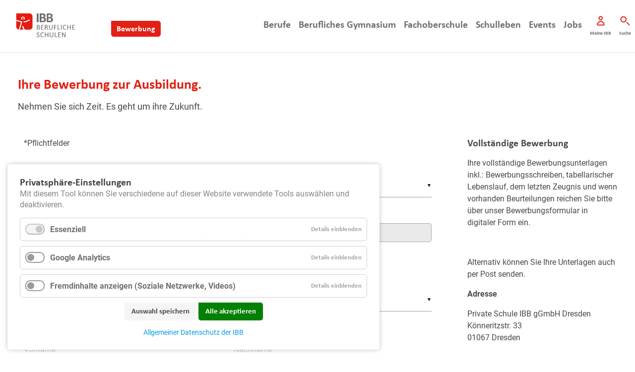

--- FILE ---
content_type: text/html; charset=UTF-8
request_url: https://www.ibb-beruflicheschulen.de/bewerbung.html?bewerbungals=kaufmanngesundheitswesen
body_size: 11602
content:
<!DOCTYPE html>
<html lang="de">
<head>
<meta charset="UTF-8">
<title>Bewerbung - IBB Berufliche Schulen</title>
<base href="https://www.ibb-beruflicheschulen.de/">
<meta name="robots" content="index,follow">
<meta name="description" content="">
<meta name="generator" content="Contao Open Source CMS">
<meta name="viewport" content="width=device-width,initial-scale=1.0">
<link rel="stylesheet" href="bundles/terminal42fineuploader/frontend.7b707fa6.css?v=6d8266c3"><link rel="stylesheet" href="assets/css/colorbox.min.css,swipe.min.css,cookiebar_default.css,reset.css,M...-05a72d9e.css"><script src="assets/js/jquery.min.js,cookiebar.min.js-5a1253a9.js"></script><script src="bundles/terminal42fineuploader/frontend.51895bd5.js?v=6d8266c3"></script><link rel="apple-touch-icon" sizes="180x180" href="files/ibb/Favicon/beruf/apple-touch-icon.png">
<link rel="icon" type="image/png" sizes="32x32" href="files/ibb/Favicon/beruf/favicon-32x32.png">
<link rel="icon" type="image/png" sizes="16x16" href="files/ibb/Favicon/beruf/favicon-16x16.png">
<link rel="manifest" href="files/ibb/Favicon/beruf/manifest.json">
<link rel="mask-icon" href="files/ibb/Favicon/beruf/safari-pinned-tab.svg" color="#5bbad5">
<link rel="shortcut icon" href="files/ibb/Favicon/beruf/favicon.ico">
<meta name="apple-mobile-web-app-title" content="IBB Berufliche Schulen">
<meta name="application-name" content="IBB Berufliche Schulen">
<meta name="msapplication-config" content="files/ibb/Favicon/beruf/browserconfig.xml">
<meta name="theme-color" content="#ffffff">
</head>
<body id="top" class="button" itemscope itemtype="http://schema.org/WebPage">
<div id="wrapper">
<header id="header">
<div class="inside">
<section class="logo">
<a href="ibb-berufsschule.html" title="IBB Berufliche Schulen"><img src="assets/images/2/ibb-berufliche-schulen-5e9fe847.svg"  width="160" height="48" alt=""></a>
<a class="button" href="bewerbung.html">Bewerbung</a>
</section>
<!-- indexer::stop -->
<nav class="mod_navigation block">
<a href="bewerbung.html?bewerbungals=kaufmanngesundheitswesen#skipNavigation1" class="invisible">Navigation überspringen</a>
<ul class="level_1">
<li class="submenu sibling first"><a href="berufe.html" title="Berufe" class="submenu sibling first" aria-haspopup="true">Berufe</a>
<ul class="level_2">
<li class="first"><a href="berufe/sozialassistent.html" title="Sozialassistent/in" class="first">Sozialassistent</a></li>
<li><a href="berufe/erzieher.html" title="Erzieher">Erzieher</a></li>
<li><a href="berufe/podologe-ausbildung-dresden.html" title="Podologe/in">Podologe (Vollzeit oder berufsbegleitend)</a></li>
<li><a href="berufe/kaufmann-gesundheitswesen-ausbildung-dresden.html" title="Kaufmann/frau im Gesundheitswesen">Kaufmann im Gesundheitswesen</a></li>
<li><a href="berufe/kaufmann-sport-und-fitness-ausbildung-dresden.html" title="Sport- und Fitnesskaufmann">Sport- und Fitnesskaufmann</a></li>
<li class="last"><a href="berufe/veranstaltungskaufmann-ausbildung-dresden.html" title="Veranstaltungskaufmann/frau" class="last">Veranstaltungskaufmann</a></li>
</ul>
</li>
<li class="submenu sibling"><a href="berufliches-gymnasium.html" title="Berufliches Gymnasium" class="submenu sibling" aria-haspopup="true">Berufliches Gymnasium</a>
<ul class="level_2">
<li class="first"><a href="berufliches-gymnasium/gute-gruende-fuer-das-berufliche-gymnasium.html" title="Gute Gründe für das Berufliche Gymnasium" class="first">Gute Gründe für das Berufliche Gymnasium</a></li>
<li><a href="berufliches-gymnasium/fachrichtung-informations-und-kommunikationstechnologie.html" title="Fachrichtung Informations- und Kommunikationstechnologie">Fachrichtung Informations- und Kommunikationstechnologie</a></li>
<li><a href="berufliches-gymnasium/fachrichtung-wirtschaftswissenschaft.html" title="Fachrichtung Wirtschaftswissenschaft">Fachrichtung Wirtschaftswissenschaft</a></li>
<li><a href="berufliches-gymnasium/fachrichtung-ernaehrungswissenschaft.html" title="Fachrichtung Ernährungswissenschaft">Fachrichtung Ernährungswissenschaft</a></li>
<li class="last"><a href="berufliches-gymnasium/fachrichtung-gesundheit-und-sozialwesen.html" title="Fachrichtung Gesundheit und Sozialwesen" class="last">Fachrichtung Gesundheit und Sozialwesen</a></li>
</ul>
</li>
<li class="submenu sibling"><a href="fachoberschule.html" title="Fachoberschule" class="submenu sibling" aria-haspopup="true">Fachoberschule</a>
<ul class="level_2">
<li class="first"><a href="fachoberschule/gute-gruende-fuer-die-fachoberschule.html" title="Gute Gründe für die Fachoberschule" class="first">Gute Gründe für die Fachoberschule</a></li>
<li><a href="fachoberschule/fachrichtung-gesundheit-und-soziales.html" title="Fachrichtung Gesundheit und Soziales">Fachrichtung Gesundheit und Soziales</a></li>
<li><a href="fachoberschule/fachrichtung-wirtschaft-und-verwaltung.html" title="Fachrichtung Wirtschaft und Verwaltung">Fachrichtung Wirtschaft und Verwaltung</a></li>
<li class="last"><a href="fachoberschule/fachrichtung-gestaltung.html" title="Fachrichtung Gestaltung" class="last">Fachrichtung Gestaltung</a></li>
</ul>
</li>
<li class="submenu nosidebar punktehintergrund sibling"><a href="schulleben.html" title="Schulleben" class="submenu nosidebar punktehintergrund sibling" aria-haspopup="true">Schulleben</a>
<ul class="level_2">
<li class="first"><a href="schulleben.html" title="Impressionen des Alltags" class="first">Impressionen des Alltags</a></li>
<li class="last"><a href="schulleben/leitlininen-des-lernens.html" title="Leitlininen des Lernens" class="last">Leitlininen des Lernens</a></li>
</ul>
</li>
<li class="sibling"><a href="termine.html" title="Termine" class="sibling">Events</a></li>
<li class="sibling"><a href="stellenangebote.html" title="Stellenangebote" class="sibling">Jobs</a></li>
<li class="intern nosidebar sibling"><a href="intern-schueler.html" title="Intern - Schüler" class="intern nosidebar sibling">Meine IBB</a></li>
<li class="suche sibling"><a href="suche.html" title="Suche" class="suche sibling">Suche</a></li>
<li class="active button last"><strong class="active button last">Bewerbung</strong></li>
</ul>
<span id="skipNavigation1" class="invisible"></span>
</nav>
<!-- indexer::continue -->
<div class="clear"></div>            </div>
</header>
<aside id="Intro">
<div class="inside">
<div class="mod_article block" id="article-78">
<div class="einsteiger ce_rsce_einstieg block">
<div class="text">
<h1>Ihre Bewerbung zur Ausbildung.</h1>
<p>Nehmen Sie sich Zeit. Es geht um ihre Zukunft.</p>
</div>
<div class="clear"></div>
</div>
</div>
</div>
</aside>
<div id="container">
<div id="main">
<div class="inside">
<div id="content">
<div class="mod_article block" id="article-75">
<script>setTimeout(function(){document.querySelector('.error').scrollIntoView()});setTimeout(function(){document.querySelector('.error').scrollIntoView()},1000);document.querySelector('.error').scrollIntoView()</script>
<!-- indexer::stop -->
<div class="ce_form block">
<form method="post" enctype="application/x-www-form-urlencoded" novalidate="novalidate">
<div class="formbody">
<input type="hidden" name="FORM_SUBMIT" value="auto_form_6">
<input type="hidden" name="REQUEST_TOKEN" value="9169d5b387e.6u3m0ZgRUNxHst4EPWLU9he54qtJtfX4pxTz7cx1xmU.qYGQhd5COr0L2bN-XyuE21bNj-w-0LGX7Wypg48Z9BGygKi-6l81nhLTiw">
<div class="widget widget-explanation input-text col s12 explanation">
<p>*Pflichtfelder</p></div>
<div class="widget widget-select input-text col s12 select mandatory">
<label for="ctrl_101" class="select mandatory">
<span class="invisible">Pflichtfeld </span>Bewerbung als<span class="mandatory">*</span>
</label>
<select name="bewerbungals" id="ctrl_101" class="select mandatory" required>
<option value="">[Bitte auswählen]</option>
<option value="sozialassistent">Sozialassistent</option>
<option value="erzieher">Erzieher</option>
<option value="erzieher_berufsbegleitend">Erzieher (berufsbegleitend)</option>
<option value="podologe">Podologe</option>
<option value="podologe_berufsbegleitend">Podologe (berufsbegleitend)</option>
<option value="kaufmanngesundheitswesen"selected="selected">Kaufmann (Gesundheitswesen)</option>
<option value="kaufmannsportundfitness">Kaufmann (Sport und Fitness)</option>
<option value="veranstaltungskaufmann">Veranstaltungskaufmann</option>
<option value="">––––––––––––</option>
<option value="fachoberschulegesundheit">Fachoberschule für Gesundheit und Soziales</option>
<option value="fachoberschulewirtschaft">Fachoberschule für Wirtschaft und Verwaltung</option>
<option value="fachoberschulegestaltung">Fachoberschule für Gestaltung</option>
<option value="beruflichesgymnasiumgesund">Berufliches Gymnasium für Gesundheit und Soziales</option>
<option value="beruflichesgymnasiumernährung">Berufliches Gymnasium für Ernährungswissenschaft</option>
<option value="beruflichesgymnasiumwirtschaft">Berufliches Gymnasium für Wirtschaftswissenschaft</option>
<option value="beruflichesgymnasiuminformatik">Berufliches Gymnasium für Informations- und Kommunikationstechnologie</option>
</select>
<script>$(document).ready(function(){$('#ctrl_101').material_select()})</script>
</div>
<div class="widget widget-fineuploader input-text col s12 m6">
<label for="ctrl_157">
Bewerbungsunterlagen &#40;max. 10 MB&#41;            </label>
<div id="fineuploader-widget-157" class="fineuploader-wrapper">
<div class="fineuploader-container" data-fineuploader="ajax-container">
<input type="hidden" name="unterlagen_fineuploader" id="ctrl_157_fineuploader" value="">
<input type="hidden" name="unterlagen" id="ctrl_157" value="" data-fineuploader="field">
<div class="values-container">
<ul class="values-list">
</ul>
</div>
</div>
<script type="text/template" id="qq-template-157">
        <div class="qq-uploader-selector qq-uploader">
    <div class="qq-total-progress-bar-container-selector qq-total-progress-bar-container">
        <div role="progressbar" aria-valuenow="0" aria-valuemin="0" aria-valuemax="100" class="qq-total-progress-bar-selector qq-progress-bar qq-total-progress-bar"></div>
    </div>

    <div class="qq-upload-drop-area-selector qq-upload-drop-area" qq-hide-dropzone>
        <span class="qq-upload-drop-area-text-selector">Datei zum Hochladen hierhin ziehen</span>
    </div>

    <div class="qq-upload-button-selector qq-upload-button">
        <div>Datei hochladen</div>
    </div>

    <span class="qq-drop-processing-selector qq-drop-processing">
        <span>Dateien werden hochgeladen…</span>
        <span class="qq-drop-processing-spinner-selector qq-drop-processing-spinner"></span>
    </span>

    <ul class="qq-upload-list-selector qq-upload-list" aria-live="polite" aria-relevant="additions removals">
        <li>
            <div class="qq-progress-bar-container-selector">
                <div role="progressbar" aria-valuenow="0" aria-valuemin="0" aria-valuemax="100" class="qq-progress-bar-selector qq-progress-bar"></div>
            </div>
            <span class="qq-upload-spinner-selector qq-upload-spinner"></span>
            <span class="qq-upload-file-selector qq-upload-file"></span>
            <span class="qq-upload-size-selector qq-upload-size"></span>
            <button type="button" class="qq-btn qq-upload-cancel-selector qq-upload-cancel">Abbrechen</button>
            <button type="button" class="qq-btn qq-upload-retry-selector qq-upload-retry">Wiederholen</button>
            <button type="button" class="qq-btn qq-upload-delete-selector qq-upload-delete">Löschen</button>
            <span role="status" class="qq-upload-status-text-selector qq-upload-status-text"></span>
        </li>
    </ul>

    <dialog class="qq-alert-dialog-selector">
        <div class="qq-dialog-message-selector"></div>
        <div class="qq-dialog-buttons">
            <button type="button" class="qq-cancel-button-selector">Schliessen</button>
        </div>
    </dialog>

    <dialog class="qq-confirm-dialog-selector">
        <div class="qq-dialog-message-selector"></div>
        <div class="qq-dialog-buttons">
            <button type="button" class="qq-cancel-button-selector">Nein</button>
            <button type="button" class="qq-ok-button-selector">Ja</button>
        </div>
    </dialog>

    <dialog class="qq-prompt-dialog-selector">
        <div class="qq-dialog-message-selector"></div>
        <input type="text">
        <div class="qq-dialog-buttons">
            <button type="button" class="qq-cancel-button-selector">Abbrechen</button>
            <button type="button" class="qq-ok-button-selector">Ja</button>
        </div>
    </dialog>
</div>
    </script>
<div id="157-fineuploader" class="upload-container" data-fineuploader="uploader"></div>
<script>(function(){new ContaoFineUploaderFrontend(document.getElementById('fineuploader-widget-157'),{"debug":!1,"extensions":["jpg","jpeg","gif","png","pdf"],"maxConnections":3,"limit":3,"minSizeLimit":0,"sizeLimit":100485760,"minWidth":null,"maxWidth":3000,"minHeight":null,"maxHeight":3000,"uploadButtonTitle":"Datei hochladen","messages":{"typeError":"{file} hat eine invalide Dateiendung. Valide Dateiendung(en): {extensions}","sizeError":"{file} ist zu gross. Maximale Dateigr\u00f6sse ist {sizeLimit}","minSizeError":"{file} ist zu klein. Minimale Dateigr\u00f6sse ist {minSizeLimit}","emptyError":"{file} ist leer, bitte w\u00e4hlen Sie die Dateien erneut ohne diese Datei.","noFilesError":"Keine Dateien zum Hochladen.","tooManyItemsError":"Zu viele Dateien. {netItems} w\u00fcrden hochgeladen, das Limit ist bei {itemLimit}.","maxHeightImageError":"Das Bild ist zu hoch.","maxWidthImageError":"Das Bild ist zu breit.","minHeightImageError":"Das Bild ist nicht hoch genug.","minWidthImageError":"Das Bild ist nicht breit genug.","retryFailTooManyItems":"Wiederholen fehlgeschlagen, Sie haben das Dateilimit erreicht.","onLeave":"Dateien werden hochgeladen, wenn Sie die Seite jetzt verlassen, wird der Upload abgebrochen.","unsupportedBrowserIos8Safari":"Nicht zu behebender Fehler: Dieser Browser erlaubt keinen Dateiupload bedingt durch schwere FEhler in iOS8 Safari. Bitte nutzen Sie Chrome bis Apple diese Fehler behebt."},"chunking":!0,"chunkSize":10000000,"concurrent":!0},{errorMessage:'Ein Fehler ist aufgetreten!'})}())</script>
</div>
</div>
<div class="widget widget-explanation input-text col s12 explanation">
<h3>Meine Kontaktdaten</h3></div>
<div class="widget widget-select input-text col s12 select mandatory">
<label for="ctrl_235" class="select mandatory">
<span class="invisible">Pflichtfeld </span>Geschlecht<span class="mandatory">*</span>
</label>
<select name="geschlecht" id="ctrl_235" class="select mandatory" required>
<option value="" selected>[Bitte auswählen]</option>
<option value="Weiblich">weiblich</option>
<option value="Männlich">männlich</option>
<option value="Divers">divers</option>
</select>
<script>$(document).ready(function(){$('#ctrl_235').material_select()})</script>
</div>
<div class="widget widget-text input-text col s12 m6 mandatory">
<label for="ctrl_82" class="mandatory">
<span class="invisible">Pflichtfeld </span>Vorname<span class="mandatory">*</span>
</label>
<input type="text" name="vorname" id="ctrl_82" class="text mandatory" value="" required placeholder="Vorname">
</div>
<div class="widget widget-text input-text col s12 m6 mandatory">
<label for="ctrl_83" class="mandatory">
<span class="invisible">Pflichtfeld </span>Nachname<span class="mandatory">*</span>
</label>
<input type="text" name="nachname" id="ctrl_83" class="text mandatory" value="" required placeholder="Nachname">
</div>
<div class="widget widget-text input-text col s12 m6 mandatory">
<label for="ctrl_94" class="mandatory">
<span class="invisible">Pflichtfeld </span>Geburtsdatum<span class="mandatory">*</span>
</label>
<input type="text" name="geburtsdatum" id="ctrl_94" class="text mandatory" value="" required placeholder="Geburtsdatum">
</div>
<div class="widget widget-text input-text col s12 m6 mandatory">
<label for="ctrl_105" class="mandatory">
<span class="invisible">Pflichtfeld </span>Geburtsort<span class="mandatory">*</span>
</label>
<input type="text" name="geburtsort" id="ctrl_105" class="text mandatory" value="" required placeholder="Geburtsort">
</div>
<div class="widget widget-text input-text col s12 mandatory">
<label for="ctrl_106" class="mandatory">
<span class="invisible">Pflichtfeld </span>Straße, Hausnummer<span class="mandatory">*</span>
</label>
<input type="text" name="strasse" id="ctrl_106" class="text mandatory" value="" required placeholder="Straße, Hausnummer">
</div>
<div class="widget widget-text input-text col s12 m6 mandatory">
<label for="ctrl_107" class="mandatory">
<span class="invisible">Pflichtfeld </span>PLZ<span class="mandatory">*</span>
</label>
<input type="text" name="plz" id="ctrl_107" class="text mandatory" value="" required placeholder="PLZ" minlength="3" maxlength="5">
</div>
<div class="widget widget-text input-text col s12 m6 mandatory">
<label for="ctrl_108" class="mandatory">
<span class="invisible">Pflichtfeld </span>Ort<span class="mandatory">*</span>
</label>
<input type="text" name="ort" id="ctrl_108" class="text mandatory" value="" required placeholder="Ort">
</div>
<div class="widget widget-text input-text col s12 m6 mandatory">
<label for="ctrl_88" class="mandatory">
<span class="invisible">Pflichtfeld </span>Telefon<span class="mandatory">*</span>
</label>
<input type="tel" name="telefon" id="ctrl_88" class="text mandatory" value="" required placeholder="Telefon">
</div>
<div class="widget widget-text input-text col s12 m6 mandatory">
<label for="ctrl_90" class="mandatory">
<span class="invisible">Pflichtfeld </span>E-Mail<span class="mandatory">*</span>
</label>
<input type="email" name="email" id="ctrl_90" class="text mandatory" value="" required placeholder="E-Mail">
</div>
<div class="widget widget-explanation input-text col s12 explanation">
<h3>Angaben zu den Sorgeberechtigten, wenn Sie minderjährig sind</h3></div>
<div class="widget widget-text input-text col s12 m6">
<label for="ctrl_228">
Vorname 1. Sorgeberechtigter          </label>
<input type="text" name="vorname_1_sorgeberechtigter" id="ctrl_228" class="text" value="" placeholder="Vorname 1. Sorgeberechtigter">
</div>
<div class="widget widget-text input-text col s12 m6">
<label for="ctrl_229">
Nachname 1. Sorgeberechtigter          </label>
<input type="text" name="nachname_1_sorgeberechtigter" id="ctrl_229" class="text" value="" placeholder="Nachname 1. Sorgeberechtigter">
</div>
<div class="widget widget-text input-text col s12 m6">
<label for="ctrl_223">
Vorname 2. Sorgeberechtigter          </label>
<input type="text" name="vorname_2_sorgeberechtigter" id="ctrl_223" class="text" value="" placeholder="Vorname 2. Sorgeberechtigter">
</div>
<div class="widget widget-text input-text col s12 m6">
<label for="ctrl_224">
Nachname 2. Sorgeberechtigter          </label>
<input type="text" name="nachname_2_sorgeberechtigter" id="ctrl_224" class="text" value="" placeholder="Nachname 2. Sorgeberechtigter">
</div>
<div class="widget widget-explanation input-text col s12 explanation">
<h3>bei abweichender Anschrift</h3></div>
<div class="widget widget-text input-text col s12">
<label for="ctrl_230">
Straße, Hausnummer &#40;1. Sorgeberechtigter&#41;          </label>
<input type="text" name="strasse_1_sorgeberechtigter" id="ctrl_230" class="text" value="" placeholder="Straße, Hausnummer (1. Sorgeberechtigter)">
</div>
<div class="widget widget-text input-text col s12 m6">
<label for="ctrl_231">
PLZ &#40;1. Sorgeberechtigter&#41;          </label>
<input type="text" name="plz_1_sorgeberechtigter" id="ctrl_231" class="text" value="" placeholder="PLZ (1. Sorgeberechtigter)" minlength="3" maxlength="5">
</div>
<div class="widget widget-text input-text col s12 m6">
<label for="ctrl_232">
Ort &#40; 1. Sorgeberechtigter&#41;          </label>
<input type="text" name="ort_1_sorgeberechtigter" id="ctrl_232" class="text" value="" placeholder="Ort ( 1. Sorgeberechtigter)">
</div>
<div class="widget widget-text input-text col s12">
<label for="ctrl_225">
Straße, Hausnummer &#40;2. Sorgeberechtigter&#41;          </label>
<input type="text" name="strasse_2_sorgeberechtigter" id="ctrl_225" class="text" value="" placeholder="Straße, Hausnummer (2. Sorgeberechtigter)">
</div>
<div class="widget widget-text input-text col s12 m6">
<label for="ctrl_226">
PLZ &#40;2. Sorgeberechtigter&#41;          </label>
<input type="text" name="plz_2_sorgeberechtigter" id="ctrl_226" class="text" value="" placeholder="PLZ (2. Sorgeberechtigter)" minlength="3" maxlength="5">
</div>
<div class="widget widget-text input-text col s12 m6">
<label for="ctrl_227">
Ort &#40;2. Sorgeberechtigter&#41;          </label>
<input type="text" name="ort_2_sorgeberechtigter" id="ctrl_227" class="text" value="" placeholder="Ort (2. Sorgeberechtigter)">
</div>
<div class="widget widget-explanation input-text col s12 explanation">
<h3>Angabe zur Motivation</h3></div>
<div class="widget widget-textarea input-text col s12">
<label for="ctrl_100">
Warum bewerben Sie sich für diesen Bildungsgang?          </label>
 <textarea name="gruende" id="ctrl_100" class="textarea materialize-textarea" rows="4" cols="40" placeholder="Warum bewerben Sie sich für diesen Bildungsgang?"></textarea>
<script>$(document).ready(function(){$('#ctrl_100').trigger('autoresize')})</script>
</div>
<div class="widget widget-explanation input-text col s12 explanation">
<h3>Informationen zu Ihrem Schulabschluss</h3></div>
<div class="widget widget-explanation input-text col s12 explanation">
<p>Welche Noten hatten Sie auf Ihrem letzten Zeugnis in:</p></div>
<div class="widget widget-select input-text col s6 m3 select mandatory">
<label for="ctrl_126" class="select mandatory">
<span class="invisible">Pflichtfeld </span>Deutsch<span class="mandatory">*</span>
</label>
<select name="deutsch" id="ctrl_126" class="select mandatory" required>
<option value="novalue" selected>---</option>
<option value="note1">Note 1</option>
<option value="note2">Note 2</option>
<option value="note3">Note 3</option>
<option value="note4">Note 4</option>
<option value="note5">Note 5</option>
<option value="note6">Note 6</option>
<option value="01Punkte">1 Punkt</option>
<option value="02Punkte">2 Punkte</option>
<option value="03Punkte">3 Punkte</option>
<option value="04Punkte">4 Punkte</option>
<option value="05Punkte">5 Punkte</option>
<option value="06Punkte">6 Punkte</option>
<option value="07Punkte">7 Punkte</option>
<option value="08Punkte">8 Punkte</option>
<option value="09Punkte">9 Punkte</option>
<option value="10Punkte">10 Punkte</option>
<option value="11Punkte">11 Punkte</option>
<option value="12Punkte">12 Punkte</option>
<option value="13Punkte">13 Punkte</option>
<option value="14Punkte">14 Punkte</option>
<option value="15Punkte">15 Punkte</option>
</select>
<script>$(document).ready(function(){$('#ctrl_126').material_select()})</script>
</div>
<div class="widget widget-select input-text col s6 m3 select mandatory">
<label for="ctrl_113" class="select mandatory">
<span class="invisible">Pflichtfeld </span>Mathe<span class="mandatory">*</span>
</label>
<select name="mathe" id="ctrl_113" class="select mandatory" required>
<option value="novalue" selected>---</option>
<option value="note1">Note 1</option>
<option value="note2">Note 2</option>
<option value="note3">Note 3</option>
<option value="note4">Note 4</option>
<option value="note5">Note 5</option>
<option value="note6">Note 6</option>
<option value="01">1 Punkt</option>
<option value="02">2 Punkte</option>
<option value="03">3 Punkte</option>
<option value="04">4 Punkte</option>
<option value="05">5 Punkte</option>
<option value="06">6 Punkte</option>
<option value="07">7 Punkte</option>
<option value="08">8 Punkte</option>
<option value="09">9 Punkte</option>
<option value="10">10 Punkte</option>
<option value="11">11 Punkte</option>
<option value="12">12 Punkte</option>
<option value="13">13 Punkte</option>
<option value="14">14 Punkte</option>
<option value="15">15 Punkte</option>
</select>
<script>$(document).ready(function(){$('#ctrl_113').material_select()})</script>
</div>
<div class="widget widget-select input-text col s6 m3 select mandatory">
<label for="ctrl_125" class="select mandatory">
<span class="invisible">Pflichtfeld </span>Englisch<span class="mandatory">*</span>
</label>
<select name="englisch" id="ctrl_125" class="select mandatory" required>
<option value="novalue" selected>---</option>
<option value="note1">Note 1</option>
<option value="note2">Note 2</option>
<option value="note3">Note 3</option>
<option value="note4">Note 4</option>
<option value="note5">Note 5</option>
<option value="note6">Note 6</option>
<option value="01">1 Punkt</option>
<option value="02">2 Punkte</option>
<option value="03">3 Punkte</option>
<option value="04">4 Punkte</option>
<option value="05">5 Punkte</option>
<option value="06">6 Punkte</option>
<option value="07">7 Punkte</option>
<option value="08">8 Punkte</option>
<option value="09">9 Punkte</option>
<option value="10">10 Punkte</option>
<option value="11">11 Punkte</option>
<option value="12">12 Punkte</option>
<option value="13">13 Punkte</option>
<option value="14">14 Punkte</option>
<option value="15">15 Punkte</option>
</select>
<script>$(document).ready(function(){$('#ctrl_125').material_select()})</script>
</div>
<div class="widget widget-explanation input-text col s12 explanation">
<p>Erzählen Sie uns etwas über Ihren Schulabschluss.</p></div>
<div class="widget widget-text input-text col s12 m6 mandatory">
<label for="ctrl_116" class="mandatory">
<span class="invisible">Pflichtfeld </span>&#40;Voraussichtlicher&#41; Schulabschluss am<span class="mandatory">*</span>
</label>
<input type="text" name="abschlussjahr" id="ctrl_116" class="text mandatory" value="" required placeholder="(Voraussichtlicher) Schulabschluss am">
</div>
<div class="widget widget-text input-text col s12 m6">
<label for="ctrl_117">
Schulart          </label>
<input type="text" name="schulart" id="ctrl_117" class="text" value="" placeholder="Schulart">
</div>
<div class="widget widget-text input-text col s12 m6">
<label for="ctrl_118">
Abgeschlossene Berufsausbildung als          </label>
<input type="text" name="berufsausbildung" id="ctrl_118" class="text" value="" placeholder="Abgeschlossene Berufsausbildung als">
</div>
<div class="widget widget-text input-text col s12 m6">
<label for="ctrl_119">
Am          </label>
<input type="text" name="berufsausbildungam" id="ctrl_119" class="text" value="" placeholder="Am">
</div>
<div class="widget widget-explanation input-text col s12 explanation">
<h3>Absolvierte Praktika</h3></div>
<div class="widget widget-textarea input-text col s12">
<label for="ctrl_121">
Wann/Wo          </label>
 <textarea name="praktika" id="ctrl_121" class="textarea materialize-textarea" rows="4" cols="40" placeholder="Wann/Wo"></textarea>
<script>$(document).ready(function(){$('#ctrl_121').trigger('autoresize')})</script>
</div>
<div class="widget widget-explanation input-text col s12 explanation">
<h3>Sonstige Angaben</h3></div>
<div class="widget widget-select input-text col s12 select mandatory">
<label for="ctrl_123" class="select mandatory">
<span class="invisible">Pflichtfeld </span>Wodurch sind Sie auf uns aufmerksam geworden?<span class="mandatory">*</span>
</label>
<select name="aufmerksamdurch" id="ctrl_123" class="select mandatory" required>
<option value="novalue">[bitte auswählen]</option>
<option value="arbeitsamt">Arbeitsamt</option>
<option value="berufsberater">Berufsberater</option>
<option value="lehrer">Lehrer/in meiner Schule</option>
<option value="internetsuche">Internetsuche</option>
<option value="eltern">Eltern</option>
<option value="freunde">Freunde/Bekannte</option>
<option value="strassenbahnwerbung">Straßenbahnwerbung</option>
<option value="autowerbung">Autowerbung</option>
<option value="zeitung">Zeitung/Zeitschrift</option>
<option value="tagderoffenentuer">Tag der offenen Tür</option>
<option value="messe">Messe/Veranstaltung</option>
</select>
<script>$(document).ready(function(){$('#ctrl_123').material_select()})</script>
</div>
<div class="widget widget-checkbox widget-extended-checkbox input-text col s12 mandatory">
<fieldset id="ctrl_193" class="checkbox_container mandatory">
<legend>
<span class="invisible">Pflichtfeld </span>Anerkennen der Datenschutzerklärung<span class="mandatory">*</span>
</legend>
<div id="ctrl_193" class="checkbox_container mandatory"><span><input type="checkbox" name="datenschutz" id="opt_193_0" class="checkbox" value="DSanerkannt" required /> <label id="lbl_193_0" for="opt_193_0"><span class="invisible">Pflichtfeld </span>Hiermit erkenne ich die <a href="http://www.ibb-beruflicheschulen.de/datenschutz.html" title="Datenschutzerklärung" onclick="this.blur();return !window.open(this.href)">Datenschutzerklärung</a> an.<span class="mandatory">*</span></label></span></div></fieldset>
</div>
<div class="widget widget-captcha mandatory input-text col s12">
<label for="ctrl_103">
<span class="invisible">Pflichtfeld </span>Sicherheitsfrage<span class="mandatory">*</span>
</label>
<input type="text" name="captcha_103" id="ctrl_103" class="captcha mandatory" value="" aria-describedby="captcha_text_103" placeholder="Sicherheitsfrage" maxlength="2" required>
<span id="captcha_text_103" class="captcha_text">&#87;&#x61;&#115;&#x20;&#105;&#x73;&#116;&#x20;&#100;&#x69;&#101;&#x20;&#83;&#x75;&#109;&#x6D;&#101;&#x20;&#97;&#x75;&#115;&#x20;&#53;&#x20;&#117;&#x6E;&#100;&#x20;&#50;&#x3F;</span>
<input type="hidden" name="captcha_103_hash" value="22b10cecdcd2f58c552f3cdf031426cb6c407c2b8bb8f7bb6648328b1db6ac69">
<div style="display:none">
<label for="ctrl_103_hp">Do not fill in this field</label>
<input type="text" name="captcha_103_name" id="ctrl_103_hp" value="">
</div>
<script>(function(){var e=document.getElementById('ctrl_103'),p=e.parentNode,f=p.parentNode;if(f.classList.contains('widget-captcha')||'fieldset'===f.nodeName.toLowerCase()&&1===f.children.length){p=f}
e.required=!1;p.style.display='none';setTimeout(function(){e.value='7'},5000)})()</script>
</div>
<tr class="row_44 row_last even">
<td class="col_0 col_first">&nbsp;</td>
<td class="col_1 col_last">
<div class="submit_container">
<input type="submit" id="ctrl_104" class="submit" value="Bewerbung absenden">
</div>
</td>
</tr>
</div>
</form>
</div>
<!-- indexer::continue -->
</div>
</div>
<aside id="right">
<div class="mod_article block" id="article-79">
<div class="ce_text block">
<h2>Vollständige Bewerbung</h2>
<p>Ihre vollständige Bewerbungsunterlagen inkl.: Bewerbungsschreiben, tabellarischer Lebenslauf, dem letzten Zeugnis und wenn vorhanden Beurteilungen reichen Sie bitte über unser Bewerbungsformular in digitaler Form ein.</p>
<p>&nbsp;</p>
<p>Alternativ können Sie Ihre Unterlagen auch per Post senden.</p>
<p><strong>Adresse</strong></p>
<p>Private Schule IBB gGmbH Dresden<br>Könneritzstr. 33<br>01067 Dresden<br><br>Bewerbungen für die<br><strong>Erzieherausbildung</strong> und <strong>Fachoberschulen</strong><br>sende Sie bitte an folgende Adresse:<br><br>Private Schule IBB gGmbH Dresden<br>Schumannstr. 21<br>01307 Dresden</p>
<p>&nbsp;</p>
<p>&nbsp;</p>
</div>
</div>
</aside>
<div class="clear"></div>
</div>
</div>
</div>
<footer id="footer">
<div class="inside">
<div class="mod_dma_eg_1 block">
<div class="mod_dma_eg_1 fusszeile dreier block">
<div class="inside">
<h1><span>Werde was. </span>An unseren beruflichen Schulen in Dresden.</h1>
<section class="bereich telefonnummer">
<a href="tel:035149449520">
<img class="berufsbildung" src="files/ibb/skripte/telefon.svg" />
<img class="grundschule" src="files/ibb/skripte/grundschule-telefon.svg" />
<img class="weiterbildung" src="files/ibb/skripte/weiterbildung-telefon.svg" />
<img class="gymnasium" src="files/ibb/skripte/gymnasium-telefon.svg" />
<img class="ibb" src="files/ibb/skripte/ibb-telefon.svg" />
<h2>Telefon</h2>
<p>0351 49449-520</p>
</a>
</section>
<section class="bereich email">
<a href="mailto:beruflicheschulen@ibb-dresden.de">
<img class="berufsbildung" src="files/ibb/skripte/mail.svg" />
<img class="grundschule" src="files/ibb/skripte/grundschule-mail.svg" />
<img class="weiterbildung" src="files/ibb/skripte/weiterbildung-mail.svg" />
<img class="gymnasium" src="files/ibb/skripte/gymnasium-mail.svg" />
<img class="ibb" src="files/ibb/skripte/ibb-mail.svg" />
<h2>E-Mail</h2>
<p>beruflicheschulen@ibb-dresden.de</p>
</a>
</section>
<section class="bereich adresse">
<a href="http://maps.google.com/?q=Könneritzstr. 33, 01067 Dresden" target="_blank">
<img class="berufsbildung" src="files/ibb/skripte/adresse.svg" />
<img class="grundschule" src="files/ibb/skripte/grundschule-adresse.svg" />
<img class="weiterbildung" src="files/ibb/skripte/weiterbildung-adresse.svg" />
<img class="gymnasium" src="files/ibb/skripte/gymnasium-adresse.svg" />
<img class="ibb" src="files/ibb/skripte/ibb-adresse.svg" />
<h2>Adresse</h2>
<p>Könneritzstr. 33, 01067 Dresden</p>
</a>
</section>
<div class="clear"></div>
</div>
</div></div>
<!-- indexer::stop -->
<div class="mod_breadcrumb block">
<div class="inside">
<ul>
<li class="first"><a href="" title="IBB Berufliche Schulen">IBB Berufliche Schulen</a></li>
<li class="active last">Bewerbung</li>
</ul>
</div>
</div>
<!-- indexer::continue -->
<div class="inside">
<!-- indexer::stop -->
<nav class="mod_customnav block">
<a href="bewerbung.html?bewerbungals=kaufmanngesundheitswesen#skipNavigation2" class="invisible">Navigation überspringen</a>
<ul class="level_1">
<li class="first"><a href="http://www.ibb-dresden.de/" title="IBB Dresden" class="first" target="_blank" rel="noreferrer noopener">IBB Dresden</a></li>
<li class="last"><a href="kontakt.html" title="Kontakt" class="last">Kontakt</a></li>
</ul>
<span id="skipNavigation2" class="invisible"></span>
</nav>
<!-- indexer::continue -->
<!-- indexer::stop -->
<nav class="mod_customnav block">
<a href="bewerbung.html?bewerbungals=kaufmanngesundheitswesen#skipNavigation3" class="invisible">Navigation überspringen</a>
<ul class="level_1">
<li class="first"><a href="impressum.html" title="Impressum" class="first">Impressum</a></li>
<li class="last"><a href="datenschutz.html" title="Datenschutz" class="last">Datenschutz</a></li>
</ul>
<span id="skipNavigation3" class="invisible"></span>
</nav>
<!-- indexer::continue -->
<!-- indexer::stop -->
<nav class="mod_customnav block">
<a href="bewerbung.html?bewerbungals=kaufmanngesundheitswesen#skipNavigation4" class="invisible">Navigation überspringen</a>
<ul class="level_1">
<li class="first"><a href="sitemap.html" title="Sitemap" class="first">Sitemap</a></li>
<li class="cookiebar-show last"><a href="privatsphaere-einstellungen.html" title="Privatsphäre-Einstellungen" class="cookiebar-show last">Privatsphäre-Einstellungen</a></li>
</ul>
<span id="skipNavigation4" class="invisible"></span>
</nav>
<!-- indexer::continue -->
<div class="logo">
<ul class="socialmedialinks">
<li><a href="https://www.bitkom.org/Presse/Presseinformation/Eltern-fordern-schnellere-Digitalisierung-der-Schulen?fbclid=IwAR1AFz_y7FEoyDnVXVL63Wm7QrmfUw97Aw5Cq-A0QSB5nqwUcQ6IqpAwV1Qverlinken?" target="_blank">
<img src="assets/images/2/Smartschool_Logo-8e3d942a.svg"  width="114" height="27" alt="">
</a></li>
<li><a href="https://www.instagram.com/ibbdresden/" target="_blank">
<img src="assets/images/1/instagram-e36a97fd.svg"  width="27" height="27" alt="">
</a></li>
<li><a href="https://www.facebook.com/PrivateSchuleIBBDresdengGmbH" target="_blank">
<img src="assets/images/c/facebook-a3b17867.svg"  width="27" height="27" alt="">
</a></li>
<li><a href="https://www.youtube.com/channel/UC4xEUTKlr-ihR3YCSkdNkTQ" target="_blank">
<img src="assets/images/a/youtube-fb3351af.svg"  width="27" height="27" alt="">
</a></li>
</ul>
<section class="logoimage">
<a href="ibb-berufsschule.html" title="IBB Berufliche Schulen"><img src="assets/images/2/ibb-berufliche-schulen-5e9fe847.svg"  width="160" height="48" alt=""></a>
</section>
</div>
</div>
<div class="clear"></div>            </div>
</footer>
</div>
<script src="assets/colorbox/js/colorbox.min.js?v=1.6.6"></script>
<script>jQuery(function($){$('a[data-lightbox]').map(function(){$(this).colorbox({loop:!1,rel:$(this).attr('data-lightbox'),maxWidth:'95%',maxHeight:'95%'})})})</script>
<script>$(document).ready(function(){if($(window).width()>960){var liste=$("<ul id='tabliste'></ul>").insertBefore(".ce_accordionStart:first");$('.ce_accordionStart').each(function(i){var tabtitel=$(this).find('#tabtitel').text();var tabtitelohnesonderzeichen=$(this).find('#tabtitel').text().replace(/[^a-z0-9\s]/gi,'').replace(/[_\s]/g,'-');console.log(tabtitel);console.log(tabtitelohnesonderzeichen);$(this).attr('data-titel',tabtitelohnesonderzeichen);liste.append('<li class="tab-link" data-titel="'+tabtitelohnesonderzeichen+'">'+tabtitel+'</li>')});$('ul#tabliste li').click(function(){window.location.hash=$(this).attr('data-titel')})}else{$('#main .ce_accordionStart').show();$('#main .ce_accordionStart .block').hide();$('.ce_accordionStart').each(function(){var tabtitel=$(this).find('#tabtitel').text();var tabtitelohnesonderzeichen=$(this).find('#tabtitel').text().replace(/[^a-z0-9\s]/gi,'').replace(/[_\s]/g,'-');console.log(tabtitel);console.log(tabtitelohnesonderzeichen);$(this).attr('data-titel',tabtitelohnesonderzeichen);$(this).prepend('<h3 class="tab-link" data-titel="'+tabtitelohnesonderzeichen+'" data-tab="'+this.id+'">'+tabtitel+'</h3>')});$('.tab-link').click(function(){window.location.hash=$(this).attr('data-titel')})}
function Tabhash(){var hash=window.location.hash;if(hash){var decodedUrl=decodeURIComponent(hash);console.log(decodedUrl);var elementID=decodedUrl.replace('#','');console.log(elementID);$('ul#tabliste li').removeClass('current');$('.ce_accordionStart').removeClass('current');$('.ce_accordionStart[data-titel='+elementID+']').addClass('current');$('ul#tabliste li[data-titel='+elementID+']').addClass('current')}else{$('ul#tabliste li').removeClass('current');$('.ce_accordionStart').removeClass('current');$('.ce_accordionStart:first').addClass('current');$('ul#tabliste li:nth-child(1)').addClass('current')}
if($(window).width()<960){var scrollTo=$('.current');if(scrollTo.length){$('html,body').animate({scrollTop:scrollTo.offset().top},300)}}}
Tabhash();$(window).on('hashchange',function(){Tabhash()})})</script>
<script src="assets/swipe/js/swipe.min.js?v=2.2.0"></script>
<script>(function(){var e=document.querySelectorAll('.content-slider, .slider-control'),c,i;for(i=0;i<e.length;i+=2){c=e[i].getAttribute('data-config').split(',');new Swipe(e[i],{'auto':parseInt(c[0]),'speed':parseInt(c[1]),'startSlide':parseInt(c[2]),'continuous':parseInt(c[3]),'menu':e[i+1]})}})()</script>
<script src="files/ibb/skripte/jquery.sticky.js?v=5760b7eb"></script><script src="files/ibb/skripte/materialize/dist/js/materialize.js?v=688cd4ec"></script><script src="files/ibb/skripte/cookiesandanalytics.js?v=5760b7eb"></script><script src="files/ibb/skripte/aufrufe.js?v=5760b7eb"></script><script type="application/ld+json">
[
    {
        "@context": "https:\/\/schema.org",
        "@graph": [
            {
                "@type": "WebPage"
            }
        ]
    },
    {
        "@context": "https:\/\/schema.contao.org",
        "@graph": [
            {
                "@type": "Page",
                "fePreview": false,
                "groups": [],
                "noSearch": false,
                "pageId": 17,
                "protected": false,
                "title": "Bewerbung"
            }
        ]
    }
]
</script><!-- indexer::stop -->
<div  class="contao-cookiebar cookiebar_default cc-bottom cc-left" role="complementary" aria-describedby="cookiebar-desc" data-nosnippet>
<div class="cc-inner" aria-live="assertive" role="alert">
<div id="cookiebar-desc" class="cc-head">
<h2>Privatsphäre-Einstellungen</h2>
<p>Mit diesem Tool können Sie verschiedene auf dieser Website verwendete Tools auswählen und deaktivieren.</p>                    </div>
<div class="cc-groups">
<div class="cc-group">
<input type="checkbox" name="group[]" id="g3" value="3" data-toggle-cookies disabled checked>
<label for="g3" class="group">Essenziell</label>
<button class="cc-detail-btn" data-toggle-group>
<span>Details einblenden</span>
<span>Details ausblenden</span>
</button>
<div class="cc-cookies toggle-group">
<div class="cc-cookie">
<input type="checkbox" name="cookie[]" id="c6" value="6" disabled checked>
<label for="c6" class="cookie">Contao HTTPS CSRF Token</label>
<p>Schützt vor Cross-Site-Request-Forgery Angriffen.</p>                                                                                                        </div>
<div class="cc-cookie">
<input type="checkbox" name="cookie[]" id="c7" value="7" disabled checked>
<label for="c7" class="cookie">PHP SESSION ID</label>
<p>Speichert die aktuelle PHP-Session.</p>                                                                                                        </div>
</div>
</div>
<div class="cc-group">
<input type="checkbox" name="group[]" id="g4" value="4" data-toggle-cookies>
<label for="g4" class="group">Google Analytics</label>
<button class="cc-detail-btn" data-toggle-group>
<span>Details einblenden</span>
<span>Details ausblenden</span>
</button>
<div class="cc-cookies toggle-group">
<div class="cc-cookie">
<input type="checkbox" name="cookie[]" id="c8" value="8">
<label for="c8" class="cookie">Google Analytics und damit verknüpfte Dienste</label>
<p>Dies ist ein Webanalysedienst.</p>
<p><strong>Unternehmen, das die Daten verarbeitet</strong></p>
<ul>
<li>Google Ireland Limited</li>
<li>Google Building Gordon House, 4 Barrow St, Dublin, D04 E5W5, Ireland<br>Datenverarbeitungszwecke</li>
</ul>
<p>Data Purposes</p>
<ul>
<li>Analyse</li>
</ul>
<p>Genutzte Technologien</p>
<ul>
<li>Cookies zustimmen</li>
<li>Pixel-Tags</li>
</ul>
<p>Erhobene Daten</p>
<p>Diese Liste enthält alle (persönlichen) Daten, die von oder durch die Nutzung dieses Dienstes gesammelt werden.</p>
<ul>
<li>IP Addresse</li>
<li>Datum uns Uhrzeit des Besuchs</li>
<li>Nutzungsdaten</li>
<li>Klickpfad</li>
<li>App-Aktualisierungen</li>
<li>Browser Informationen</li>
<li>Geräte Informationen</li>
<li>JavaScript-Support</li>
<li>Besuchte Seiten</li>
<li>Referrer URL</li>
<li>Downloads</li>
<li>Flash-Version</li>
<li>Standortinformationen</li>
<li>Kaufaktivität</li>
<li>Widget-Interaktionen</li>
</ul>
<p><strong>Rechtliche Grundlage</strong></p>
<p>Im folgenden wird die erforderliche Rechtsgrundlage für die Verarbeitung von Daten genannt Art. 6 Abs. 1 s. 1 lit. a DSGVO</p>
<p><strong>Ort der Verarbeitung</strong><br><br><strong>Europäische Union</strong></p>
<p><strong>Aufbewahrungsdauer</strong></p>
<p>Die Aufbewahrungsfrist ist die Zeitspanne, in der die gesammelten Daten für die Verarbeitung gespeichert werden. Die Daten müssen gelöscht werden, sobald sie für die angegebenen Verarbeitungszwecke nicht mehr benötigt werden.</p>
<p>Die Aufbewahrungsfrist hängt von der Art der gespeicherten Daten ab. Jeder Kunde kann festlegen, wie lange Google Analytics Daten aufbewahrt, bevor sie automatisch gelöscht werden.</p>
<p><strong>Datenempfänger</strong></p>
<p>Alphabet Inc.<br>Google LLC<br>Google Ireland Limited<br>Data Protection Officer<br>Data Protection Officer Infotext<br>https://support.google.com/policies/contact/general_privacy_form</p>
<p><strong>Weitergabe an Drittländer</strong></p>
<p>Dieser Service kann die erfassten Daten an ein anderes Land weiterleiten. Bitte beachten Sie, dass dieser Service Daten außerhalb der Europäischen Union und des europäischen Wirtschaftsraums und in ein Land, welches kein angemessenes Datenschutzniveau bietet, übertragen kann. Falls die Daten in die USA übertragen werden, besteht das Risiko, dass Ihre Daten von US Behörden zu Kontroll- und Überwachungszwecken verarbeitet werden können, ohne dass Ihnen möglicherweise Rechtsbehelfsmöglichkeiten zustehen. Nachfolgend finden Sie eine Liste der Länder, in die die Daten übertragen werden. Dies kann für verschiedene Zwecke der Fall sein, z. B. zum Speichern oder Verarbeiten.</p>
<p><strong>Weltweit</strong></p>
<p>Klicken Sie hier, um die Datenschutzerklärung des Datenverarbeiters zu lesen. <a href="https://policies.google.com/privacy?hl=en">https://policies.google.com/privacy?hl=en</a><br>Klicken Sie hier, um sich von diesem Verarbeiter für alle Domains abzumelden. <a href="https://tools.google.com/dlpage/gaoptout?hl=de">https://tools.google.com/dlpage/gaoptout?hl=de</a><br>Cookie Policy Infotext<br><a href="https://policies.google.com/technologies/cookies?hl=en">https://policies.google.com/technologies/cookies?hl=en</a></p>                                                                                                        </div>
</div>
</div>
<div class="cc-group">
<input type="checkbox" name="group[]" id="g14" value="14" data-toggle-cookies>
<label for="g14" class="group">Fremdinhalte anzeigen &#40;Soziale Netzwerke, Videos&#41;</label>
<button class="cc-detail-btn" data-toggle-group>
<span>Details einblenden</span>
<span>Details ausblenden</span>
</button>
<div class="cc-cookies toggle-group">
<p>Wir setzen Social-Cookies ein, damit wir Ihnen Youtube-Videos, Postings von Instagram, Twitter oder Facebook anzeigen können. Hiermit geben Sie die allgemeine Freigabe für Einbindungen dieser Plattformen. Es gelten die Datenschutzbestimmungen der jeweiligen Plattform.</p>                                                            <div class="cc-cookie">
<input type="checkbox" name="cookie[]" id="c26" value="26">
<label for="c26" class="cookie">Fremdinhalte anzeigen &#40;Soziale Netzwerke, Videos&#41;</label>
<p><a href="https://www.facebook.com/about/privacy/" target="_blank" rel="noopener">Facebook</a></p>
<p><a href="https://help.instagram.com/155833707900388" target="_blank" rel="noopener">Instagram</a></p>
<p><a href="https://soundcloud.com/pages/privacy" target="_blank" rel="noopener">Soundcloud</a></p>
<p><a href="https://twitter.com/de/privacy" target="_blank" rel="noopener">Twitter</a></p>
<p><a href="https://support.google.com/youtube/answer/9315727?hl=de" target="_blank" rel="noopener">YouTube</a></p>                                                                                                        </div>
</div>
</div>
</div>
<div class="cc-footer highlight">
<button class="cc-btn save" data-save>Auswahl speichern</button>
<button class="cc-btn success" data-accept-all>Alle akzeptieren</button>
</div>
<div class="cc-info">
<p><a href="//www.ibb-dresden.de/datenschutz.html">Allgemeiner Datenschutz der IBB</a></p>                                    </div>
</div>
</div>
<!-- indexer::continue -->
<script>var cookiebar=new ContaoCookiebar({configId:2,pageId:1,version:1,lifetime:63072000,token:'ccb_contao_token',doNotTrack:0,currentPageId:17,excludedPageIds:null,cookies:{"8":{"id":8,"type":"googleAnalytics","checked":!1,"token":["googleanalytics"],"resources":[{"src":"https:\/\/www.googletagmanager.com\/gtag\/js?id=UA-93580023-5","flags":null,"mode":1}],"scripts":[{"script":"window.dataLayer=window.dataLayer||[];function gtag(){dataLayer.push(arguments)} gtag('js',new Date());gtag('config','UA-93580023-5')","position":3,"mode":1},{"script":"try{ let keys = []; Object.keys(window.google_tag_manager).forEach((key) => { if(key.indexOf('G-') === 0 || key.indexOf('GTM-') === 0){ window['ga-disable-' + key] = true; } }); }catch (e) {}","position":3,"mode":2}]},"26":{"id":26,"type":"script","checked":!1,"token":null,"resources":[],"scripts":[{"script":"!function(e){e.fn.uncomment=function(){for(var i=0,h=this.length;i<h;i++)for(var n=0,o=this[i].childNodes.length;n<o;n++)if(8===this[i].childNodes[n].nodeType){var t=this[i].childNodes[n].nodeValue;e(this[i].childNodes[n]).replaceWith(t)}}}(jQuery);\n$(\".privacy-check\").hide();\n$(\".privacy-content\").uncomment();","position":1,"mode":1}]}},configs:[],texts:{acceptAndDisplay:'Akzeptieren und anzeigen'}})</script></body>
</html>

--- FILE ---
content_type: text/css
request_url: https://www.ibb-beruflicheschulen.de/assets/css/colorbox.min.css,swipe.min.css,cookiebar_default.css,reset.css,M...-05a72d9e.css
body_size: 24459
content:
#colorbox,#cboxOverlay,#cboxWrapper{position:absolute;top:0;left:0;z-index:9999;overflow:hidden;-webkit-transform:translate3d(0,0,0)}#cboxWrapper{max-width:none}#cboxOverlay{position:fixed;width:100%;height:100%}#cboxMiddleLeft,#cboxBottomLeft{clear:left}#cboxContent{position:relative}#cboxLoadedContent{overflow:auto;-webkit-overflow-scrolling:touch}#cboxTitle{margin:0}#cboxLoadingOverlay,#cboxLoadingGraphic{position:absolute;top:0;left:0;width:100%;height:100%}#cboxPrevious,#cboxNext,#cboxClose,#cboxSlideshow{cursor:pointer}.cboxPhoto{float:left;margin:auto;border:0;display:block;max-width:none;-ms-interpolation-mode:bicubic}.cboxIframe{width:100%;height:100%;display:block;border:0;padding:0;margin:0}#colorbox,#cboxContent,#cboxLoadedContent{box-sizing:content-box;-moz-box-sizing:content-box;-webkit-box-sizing:content-box}#cboxOverlay{background:#000;opacity:.9;filter:alpha(opacity = 90)}#colorbox{outline:0}#cboxContent{margin-top:20px;background:#000}.cboxIframe{background:#fff}#cboxError{padding:50px;border:1px solid #ccc}#cboxLoadedContent{border:5px solid #000;background:#fff}#cboxTitle{position:absolute;top:-20px;left:0;color:#ccc}#cboxCurrent{position:absolute;top:-20px;right:0;color:#ccc}#cboxLoadingGraphic{background:url(../../assets/colorbox/images/loading.gif) no-repeat center center}#cboxPrevious,#cboxNext,#cboxSlideshow,#cboxClose{border:0;padding:0;margin:0;overflow:visible;width:auto;background:0 0}#cboxPrevious:active,#cboxNext:active,#cboxSlideshow:active,#cboxClose:active{outline:0}#cboxSlideshow{position:absolute;top:-20px;right:90px;color:#fff}#cboxPrevious{position:absolute;top:50%;left:5px;margin-top:-32px;background:url(../../assets/colorbox/images/controls.png) no-repeat top left;width:28px;height:65px;text-indent:-9999px}#cboxPrevious:hover{background-position:bottom left}#cboxNext{position:absolute;top:50%;right:5px;margin-top:-32px;background:url(../../assets/colorbox/images/controls.png) no-repeat top right;width:28px;height:65px;text-indent:-9999px}#cboxNext:hover{background-position:bottom right}#cboxClose{position:absolute;top:5px;right:5px;display:block;background:url(../../assets/colorbox/images/controls.png) no-repeat top center;width:38px;height:19px;text-indent:-9999px}#cboxClose:hover{background-position:bottom center}
.content-slider{overflow:hidden;visibility:hidden;position:relative}.slider-wrapper{overflow:hidden;position:relative}.slider-wrapper>*{float:left;width:100%;position:relative}.slider-control{height:30px;position:relative}.slider-control a,.slider-control .slider-menu{position:absolute;top:9px;display:inline-block}.slider-control .slider-prev{left:0}.slider-control .slider-next{right:0}.slider-control .slider-menu{top:0;width:50%;left:50%;margin-left:-25%;font-size:27px;text-align:center}.slider-control .slider-menu b{color:#bbb;cursor:pointer}.slider-control .slider-menu b.active{color:#666}
@charset "UTF-8";
.contao-cookiebar {
  position: fixed;
  left: 0;
  right: 0;
  top: 0;
  bottom: 0;
  z-index: 9999;
  font-size: 0;
  letter-spacing: 0;
  text-align: center;
  padding: 15px;
  max-height: 100vh;
  box-sizing: border-box;
  pointer-events: none;
  overflow: hidden; }
  .contao-cookiebar * {
    box-sizing: border-box; }
  .contao-cookiebar:before {
    content: '';
    display: inline-block;
    height: 100%;
    vertical-align: middle; }
  .contao-cookiebar .cc-inner {
    display: inline-block;
    overflow-y: auto;
    max-height: 100%;
    max-width: 100%;
    opacity: 0;
    pointer-events: none;
    visibility: hidden;
    font-size: 1rem;
    text-align: left; }
  .contao-cookiebar.cc-top .cc-inner {
    vertical-align: top; }
  .contao-cookiebar.cc-top.cc-active .cc-inner {
    animation: cookiebar-top-in 0.5s ease-in-out forwards; }
  .contao-cookiebar.cc-top.cc-saved .cc-inner {
    animation: cookiebar-top-out 0.5s ease-in-out forwards; }
  .contao-cookiebar.cc-bottom .cc-inner {
    vertical-align: bottom; }
  .contao-cookiebar.cc-bottom.cc-active .cc-inner {
    animation: cookiebar-bottom-in 0.5s ease-in-out forwards; }
  .contao-cookiebar.cc-bottom.cc-saved .cc-inner {
    animation: cookiebar-bottom-out 0.5s ease-in-out forwards; }
  .contao-cookiebar.cc-middle .cc-inner {
    vertical-align: middle; }
  .contao-cookiebar.cc-middle.cc-active .cc-inner {
    animation: cookiebar-middle-in 0.5s ease-in-out forwards; }
  .contao-cookiebar.cc-middle.cc-saved .cc-inner {
    animation: cookiebar-middle-out 0.5s ease-in-out forwards; }
  .contao-cookiebar.cc-left {
    text-align: left; }
  .contao-cookiebar.cc-right {
    text-align: right; }
  .contao-cookiebar .cc-head h1:first-child, .contao-cookiebar .cc-head h2:first-child, .contao-cookiebar .cc-head h3:first-child, .contao-cookiebar .cc-head h4:first-child, .contao-cookiebar .cc-head h5:first-child, .contao-cookiebar .cc-head h6:first-child {
    margin-top: 0; }
  .contao-cookiebar .cc-head p {
    margin-bottom: 15px; }
  .contao-cookiebar .cc-btn {
    display: inline-block;
    cursor: pointer;
    width: 100%;
    padding: 8px 14px;
    margin-bottom: 8px;
    font-size: 15px;
    outline: 0 none;
    border: 1px solid #cfcfcf;
    border-radius: 4px;
    color: #444;
    background: #f5f5f5; }
    .contao-cookiebar .cc-btn:hover {
      background: #ececec; }
    .contao-cookiebar .cc-btn:last-child {
      margin-bottom: 0; }
  .contao-cookiebar .grayscale .cc-btn {
    background: #f1efef; }
    .contao-cookiebar .grayscale .cc-btn:hover {
      background: #ececec; }
    .contao-cookiebar .grayscale .cc-btn.success {
      background: #fbfbfb; }
      .contao-cookiebar .grayscale .cc-btn.success:hover {
        background: #f7f7f7; }
  .contao-cookiebar .highlight .cc-btn.success {
    background: #4e9e3e;
    border-color: #3e7830;
    color: #fff; }
    .contao-cookiebar .highlight .cc-btn.success:hover {
      background: #4c933f; }
  .contao-cookiebar label {
    position: relative;
    display: block;
    padding: 8px 13px 8px 0;
    line-height: 1.2rem; }
    .contao-cookiebar label.group {
      font-weight: 600; }
  .contao-cookiebar input {
    position: absolute;
    width: 1px;
    height: 1px;
    outline: 0 none;
    opacity: 0; }
    .contao-cookiebar input + label {
      padding: 8px 13px 8px 50px;
      cursor: pointer; }
      .contao-cookiebar input + label:before {
        content: '';
        position: absolute;
        top: 6px;
        left: 0;
        width: 35px;
        height: 18px;
        margin: 0;
        box-sizing: content-box;
        border-radius: 10px;
        background: #fff;
        border: 2px solid #9c9b99;
        transition: border-color .2s; }
      .contao-cookiebar input + label:after {
        display: block;
        content: '';
        position: absolute;
        top: 10px;
        left: 4px;
        width: 14px;
        height: 14px;
        border-radius: 10px;
        background: #9c9b99;
        transition: background .2s, margin-left .2s, padding .2s; }
      .contao-cookiebar input + label:active:after {
        padding-left: 5px; }
    .contao-cookiebar input.cc-group-half + label:after {
      background: linear-gradient(to right, #9c9b99 0%, #9c9b99 50%, #399d32 50%, #399d32 100%); }
    .contao-cookiebar input:checked + label:after {
      background: #399d32;
      margin-left: 17px; }
    .contao-cookiebar input:checked + label:active:after {
      margin-left: 12px; }
    .contao-cookiebar input:checked + label:before {
      background: #dcf3db;
      border-color: #399d32; }
    .contao-cookiebar input:disabled + label {
      pointer-events: none; }
      .contao-cookiebar input:disabled + label:after {
        background: #c8c7c5; }
      .contao-cookiebar input:disabled + label:before {
        background: #f4f4f4;
        border-color: #c8c7c5; }
  .contao-cookiebar.cc-active .cc-inner {
    opacity: 1;
    pointer-events: auto;
    visibility: visible; }
  .contao-cookiebar.cc-active.cc-blocked {
    pointer-events: auto;
    animation: cookiebar-overlay-in 0.5s ease-in-out forwards; }
  .contao-cookiebar.cc-saved.cc-inner {
    opacity: 0;
    pointer-events: none;
    visibility: hidden; }
  .contao-cookiebar.cc-saved.cc-blocked {
    pointer-events: none;
    animation: cookiebar-overlay-out 0.5s ease-in-out forwards; }

@media (min-width: 768px) {
  .contao-cookiebar .cc-btn {
    width: auto;
    margin-bottom: 0; }
  .contao-cookiebar .cc-inner {
    max-width: 750px; } }

@keyframes cookiebar-overlay-in {
  0% {
    background: rgba(0, 0, 0, 0); }
  100% {
    background: rgba(0, 0, 0, 0.75); } }

@keyframes cookiebar-overlay-out {
  0% {
    background: rgba(0, 0, 0, 0.75); }
  100% {
    background: rgba(0, 0, 0, 0);
    visibility: hidden; } }

@keyframes cookiebar-top-in {
  0% {
    opacity: 0;
    transform: translateY(-100%); }
  100% {
    opacity: 1;
    transform: translateY(0); } }

@keyframes cookiebar-top-out {
  0% {
    opacity: 1;
    visibility: visible;
    transform: translateY(0); }
  100% {
    opacity: 0;
    visibility: hidden;
    transform: translateY(-100%); } }

@keyframes cookiebar-middle-in {
  0% {
    opacity: 0;
    transform: scale(0); }
  100% {
    opacity: 1;
    transform: scale(1); } }

@keyframes cookiebar-middle-out {
  0% {
    opacity: 1;
    visibility: visible;
    transform: scale(1); }
  100% {
    opacity: 0;
    visibility: hidden;
    transform: scale(0); } }

@keyframes cookiebar-bottom-in {
  0% {
    opacity: 0;
    transform: translateY(100%); }
  100% {
    opacity: 1;
    transform: translateY(0); } }

@keyframes cookiebar-bottom-out {
  0% {
    opacity: 1;
    visibility: visible;
    transform: translateY(0); }
  100% {
    opacity: 0;
    visibility: hidden;
    transform: translateY(100%); } }

.contao-cookiebar {
  color: #444444; }
  .contao-cookiebar p {
    color: #868686;
    line-height: 1.4; }
  .contao-cookiebar .cc-inner {
    padding: 25px;
    border-radius: 5px;
    -webkit-box-shadow: 0 0 10px 0 rgba(0, 0, 0, 0.25);
    box-shadow: 0 0 10px 0 rgba(0, 0, 0, 0.25);
    background: #fff; }
  .contao-cookiebar .cc-group {
    display: flex;
    flex-wrap: wrap;
    justify-content: space-between;
    align-content: center;
    position: relative;
    border: 1px solid #d0d0d0;
    border-radius: 5px;
    margin-bottom: 10px; }
    .contao-cookiebar .cc-group > label {
      flex-grow: 1;
      margin: 5px 0 5px 10px; }
    .contao-cookiebar .cc-group .cc-detail-btn {
      border: 0 none;
      outline: 0 none;
      background: transparent;
      font-size: 13px;
      letter-spacing: 0;
      text-transform: initial;
      cursor: pointer;
      color: #a2a2a2;
      padding: 8px 10px;
      line-height: 1.2rem; }
      .contao-cookiebar .cc-group .cc-detail-btn span:nth-child(2) {
        display: none; }
      .contao-cookiebar .cc-group .cc-detail-btn.cc-active span:nth-child(1) {
        display: none; }
      .contao-cookiebar .cc-group .cc-detail-btn.cc-active span:nth-child(2) {
        display: inline; }
      .contao-cookiebar .cc-group .cc-detail-btn:hover {
        color: #717171; }
    .contao-cookiebar .cc-group .cc-detail-btn-details {
      display: inline-block;
      border: 0 none;
      outline: 0 none;
      background: transparent;
      font-size: 13px;
      letter-spacing: 0;
      text-transform: initial;
      cursor: pointer;
      color: #a2a2a2;
      text-decoration: underline;
      padding: 0;
      margin: 0 0 10px; }
      .contao-cookiebar .cc-group .cc-detail-btn-details span:nth-child(2) {
        display: none; }
      .contao-cookiebar .cc-group .cc-detail-btn-details.cc-active span:nth-child(1) {
        display: none; }
      .contao-cookiebar .cc-group .cc-detail-btn-details.cc-active span:nth-child(2) {
        display: inline; }
      .contao-cookiebar .cc-group .cc-detail-btn-details:hover {
        color: #717171; }
  .contao-cookiebar .cc-cookies {
    display: none;
    width: 100%;
    background: #fbfbfb;
    border-radius: 0 0 5px 5px; }
    .contao-cookiebar .cc-cookies > p {
      font-size: 0.875rem; }
    .contao-cookiebar .cc-cookies > p, .contao-cookiebar .cc-cookies > .cc-cookie {
      margin: 0;
      padding: 15px;
      border-top: 1px solid #e6e6e6; }
    .contao-cookiebar .cc-cookies .cc-cookie .cc-cookie-info {
      font-size: 0.875rem;
      background: #fff;
      padding: 10px;
      border-radius: 5px;
      border: 1px solid #efefef; }
      .contao-cookiebar .cc-cookies .cc-cookie .cc-cookie-info > div > span {
        font-weight: 600; }
      .contao-cookiebar .cc-cookies .cc-cookie .cc-cookie-info > div + div {
        margin-top: 5px; }
      .contao-cookiebar .cc-cookies .cc-cookie .cc-cookie-info + button.cc-detail-btn-details {
        margin-top: 15px; }
    .contao-cookiebar .cc-cookies .cc-cookie .cc-cookie-desc > p {
      margin-bottom: 0; }
    .contao-cookiebar .cc-cookies .cc-cookie label.cookie + p, .contao-cookiebar .cc-cookies .cc-cookie label.cookie + .cc-cookie-info, .contao-cookiebar .cc-cookies .cc-cookie label.cookie + button.cc-detail-btn-details {
      margin-top: 10px; }
    .contao-cookiebar .cc-cookies .cc-cookie p {
      margin: 0 0 15px;
      font-size: 0.875rem; }
  .contao-cookiebar .cc-footer, .contao-cookiebar .cc-info {
    text-align: center; }
  .contao-cookiebar .cc-info {
    margin-top: 15px; }
    .contao-cookiebar .cc-info > p {
      font-size: 0.875rem; }
    .contao-cookiebar .cc-info > a {
      display: inline-block;
      font-size: 0.813rem;
      color: #a2a2a2;
      text-decoration: none; }
      .contao-cookiebar .cc-info > a:hover {
        color: #717171; }
      .contao-cookiebar .cc-info > a + a:before {
        display: inline-block;
        content: '·';
        margin-right: 5px; }

html,body,div,span,applet,object,iframe,h1,h2,h3,h4,h5,h6,p,blockquote,pre,a,abbr,acronym,address,big,cite,code,del,dfn,em,img,ins,kbd,q,s,samp,small,strike,strong,sub,sup,tt,var,b,u,i,center,dl,dt,dd,ol,ul,li,fieldset,form,label,legend,table,caption,tbody,tfoot,thead,tr,th,td,article,aside,canvas,details,embed,figure,figcaption,footer,header,hgroup,menu,nav,output,ruby,section,summary,time,mark,audio,video{margin:0;padding:0;border:0;font-size:100%;font:inherit;vertical-align:baseline}article,aside,details,figcaption,figure,footer,header,hgroup,menu,nav,section{display:block}body{line-height:1}ol,ul{list-style:none}blockquote,q{quotes:none}blockquote:before,blockquote:after,q:before,q:after{content:'';content:none}table{border-collapse:collapse;border-spacing:0}.invisible{display:none}.clear{clear:both}*{box-sizing:border-box}
/**
 * @license
 * MyFonts Webfont Build ID 3369322, 2017-04-05T01:25:38-0400
 * 
 * The fonts listed in this notice are subject to the End User License
 * Agreement(s) entered into by the website owner. All other parties are 
 * explicitly restricted from using the Licensed Webfonts(s).
 * 
 * You may obtain a valid license at the URLs below.
 * 
 * Webfont: Calibri-Bold by Ascender
 * URL: http://www.myfonts.com/fonts/ascender/calibri/bold/
 * Copyright: &#x00A9; 2007 Microsoft Corporation. All Rights Reserved.
 * Licensed pageviews: 250,000
 * 
 * 
 * License: http://www.myfonts.com/viewlicense?type=web&buildid=3369322
 * 
 * © 2017 MyFonts Inc
*/


/* @import must be at top of file, otherwise CSS will not work */
@import url("//hello.myfonts.net/count/33696a");

  
@font-face {
	font-family: 'Calibri-Bold';
	src: url('../../files/ibb/skripte/webfonts/33696A_0_0.eot');
	src: url('../../files/ibb/skripte/webfonts/33696A_0_0.eot?#iefix') format('embedded-opentype'),url('../../files/ibb/skripte/webfonts/33696A_0_0.woff2') format('woff2'),url('../../files/ibb/skripte/webfonts/33696A_0_0.woff') format('woff'),url('../../files/ibb/skripte/webfonts/33696A_0_0.ttf') format('truetype');
	font-display: fallback; /* Define how the browser behaves during download */}
 
.materialize-red{background-color:#e51c23!important}.materialize-red-text{color:#e51c23!important}.materialize-red.lighten-5{background-color:#fdeaeb!important}.materialize-red-text.text-lighten-5{color:#fdeaeb!important}.materialize-red.lighten-4{background-color:#f8c1c3!important}.materialize-red-text.text-lighten-4{color:#f8c1c3!important}.materialize-red.lighten-3{background-color:#f3989b!important}.materialize-red-text.text-lighten-3{color:#f3989b!important}.materialize-red.lighten-2{background-color:#ee6e73!important}.materialize-red-text.text-lighten-2{color:#ee6e73!important}.materialize-red.lighten-1{background-color:#ea454b!important}.materialize-red-text.text-lighten-1{color:#ea454b!important}.materialize-red.darken-1{background-color:#d0181e!important}.materialize-red-text.text-darken-1{color:#d0181e!important}.materialize-red.darken-2{background-color:#b9151b!important}.materialize-red-text.text-darken-2{color:#b9151b!important}.materialize-red.darken-3{background-color:#a21318!important}.materialize-red-text.text-darken-3{color:#a21318!important}.materialize-red.darken-4{background-color:#8b1014!important}.materialize-red-text.text-darken-4{color:#8b1014!important}.red{background-color:#E31F13!important}.red-text{color:#E31F13!important}.red.lighten-5{background-color:#FFEBEE!important}.red-text.text-lighten-5{color:#FFEBEE!important}.red.lighten-4{background-color:#FFCDD2!important}.red-text.text-lighten-4{color:#FFCDD2!important}.red.lighten-3{background-color:#EF9A9A!important}.red-text.text-lighten-3{color:#EF9A9A!important}.red.lighten-2{background-color:#E57373!important}.red-text.text-lighten-2{color:#E57373!important}.red.lighten-1{background-color:#EF5350!important}.red-text.text-lighten-1{color:#EF5350!important}.red.darken-1{background-color:#E53935!important}.red-text.text-darken-1{color:#E53935!important}.red.darken-2{background-color:#D32F2F!important}.red-text.text-darken-2{color:#D32F2F!important}.red.darken-3{background-color:#C62828!important}.red-text.text-darken-3{color:#C62828!important}.red.darken-4{background-color:#B71C1C!important}.red-text.text-darken-4{color:#B71C1C!important}.red.accent-1{background-color:#FF8A80!important}.red-text.text-accent-1{color:#FF8A80!important}.red.accent-2{background-color:#FF5252!important}.red-text.text-accent-2{color:#FF5252!important}.red.accent-3{background-color:#FF1744!important}.red-text.text-accent-3{color:#FF1744!important}.red.accent-4{background-color:#D50000!important}.red-text.text-accent-4{color:#D50000!important}.pink{background-color:#e91e63!important}.pink-text{color:#e91e63!important}.pink.lighten-5{background-color:#fce4ec!important}.pink-text.text-lighten-5{color:#fce4ec!important}.pink.lighten-4{background-color:#f8bbd0!important}.pink-text.text-lighten-4{color:#f8bbd0!important}.pink.lighten-3{background-color:#f48fb1!important}.pink-text.text-lighten-3{color:#f48fb1!important}.pink.lighten-2{background-color:#f06292!important}.pink-text.text-lighten-2{color:#f06292!important}.pink.lighten-1{background-color:#ec407a!important}.pink-text.text-lighten-1{color:#ec407a!important}.pink.darken-1{background-color:#d81b60!important}.pink-text.text-darken-1{color:#d81b60!important}.pink.darken-2{background-color:#c2185b!important}.pink-text.text-darken-2{color:#c2185b!important}.pink.darken-3{background-color:#ad1457!important}.pink-text.text-darken-3{color:#ad1457!important}.pink.darken-4{background-color:#880e4f!important}.pink-text.text-darken-4{color:#880e4f!important}.pink.accent-1{background-color:#ff80ab!important}.pink-text.text-accent-1{color:#ff80ab!important}.pink.accent-2{background-color:#ff4081!important}.pink-text.text-accent-2{color:#ff4081!important}.pink.accent-3{background-color:#f50057!important}.pink-text.text-accent-3{color:#f50057!important}.pink.accent-4{background-color:#c51162!important}.pink-text.text-accent-4{color:#c51162!important}.purple{background-color:#9c27b0!important}.purple-text{color:#9c27b0!important}.purple.lighten-5{background-color:#f3e5f5!important}.purple-text.text-lighten-5{color:#f3e5f5!important}.purple.lighten-4{background-color:#e1bee7!important}.purple-text.text-lighten-4{color:#e1bee7!important}.purple.lighten-3{background-color:#ce93d8!important}.purple-text.text-lighten-3{color:#ce93d8!important}.purple.lighten-2{background-color:#ba68c8!important}.purple-text.text-lighten-2{color:#ba68c8!important}.purple.lighten-1{background-color:#ab47bc!important}.purple-text.text-lighten-1{color:#ab47bc!important}.purple.darken-1{background-color:#8e24aa!important}.purple-text.text-darken-1{color:#8e24aa!important}.purple.darken-2{background-color:#7b1fa2!important}.purple-text.text-darken-2{color:#7b1fa2!important}.purple.darken-3{background-color:#6a1b9a!important}.purple-text.text-darken-3{color:#6a1b9a!important}.purple.darken-4{background-color:#4a148c!important}.purple-text.text-darken-4{color:#4a148c!important}.purple.accent-1{background-color:#ea80fc!important}.purple-text.text-accent-1{color:#ea80fc!important}.purple.accent-2{background-color:#e040fb!important}.purple-text.text-accent-2{color:#e040fb!important}.purple.accent-3{background-color:#d500f9!important}.purple-text.text-accent-3{color:#d500f9!important}.purple.accent-4{background-color:#a0f!important}.purple-text.text-accent-4{color:#a0f!important}.deep-purple{background-color:#673ab7!important}.deep-purple-text{color:#673ab7!important}.deep-purple.lighten-5{background-color:#ede7f6!important}.deep-purple-text.text-lighten-5{color:#ede7f6!important}.deep-purple.lighten-4{background-color:#d1c4e9!important}.deep-purple-text.text-lighten-4{color:#d1c4e9!important}.deep-purple.lighten-3{background-color:#b39ddb!important}.deep-purple-text.text-lighten-3{color:#b39ddb!important}.deep-purple.lighten-2{background-color:#9575cd!important}.deep-purple-text.text-lighten-2{color:#9575cd!important}.deep-purple.lighten-1{background-color:#7e57c2!important}.deep-purple-text.text-lighten-1{color:#7e57c2!important}.deep-purple.darken-1{background-color:#5e35b1!important}.deep-purple-text.text-darken-1{color:#5e35b1!important}.deep-purple.darken-2{background-color:#512da8!important}.deep-purple-text.text-darken-2{color:#512da8!important}.deep-purple.darken-3{background-color:#4527a0!important}.deep-purple-text.text-darken-3{color:#4527a0!important}.deep-purple.darken-4{background-color:#311b92!important}.deep-purple-text.text-darken-4{color:#311b92!important}.deep-purple.accent-1{background-color:#b388ff!important}.deep-purple-text.text-accent-1{color:#b388ff!important}.deep-purple.accent-2{background-color:#7c4dff!important}.deep-purple-text.text-accent-2{color:#7c4dff!important}.deep-purple.accent-3{background-color:#651fff!important}.deep-purple-text.text-accent-3{color:#651fff!important}.deep-purple.accent-4{background-color:#6200ea!important}.deep-purple-text.text-accent-4{color:#6200ea!important}.indigo{background-color:#3f51b5!important}.indigo-text{color:#3f51b5!important}.indigo.lighten-5{background-color:#e8eaf6!important}.indigo-text.text-lighten-5{color:#e8eaf6!important}.indigo.lighten-4{background-color:#c5cae9!important}.indigo-text.text-lighten-4{color:#c5cae9!important}.indigo.lighten-3{background-color:#9fa8da!important}.indigo-text.text-lighten-3{color:#9fa8da!important}.indigo.lighten-2{background-color:#7986cb!important}.indigo-text.text-lighten-2{color:#7986cb!important}.indigo.lighten-1{background-color:#5c6bc0!important}.indigo-text.text-lighten-1{color:#5c6bc0!important}.indigo.darken-1{background-color:#3949ab!important}.indigo-text.text-darken-1{color:#3949ab!important}.indigo.darken-2{background-color:#303f9f!important}.indigo-text.text-darken-2{color:#303f9f!important}.indigo.darken-3{background-color:#283593!important}.indigo-text.text-darken-3{color:#283593!important}.indigo.darken-4{background-color:#1a237e!important}.indigo-text.text-darken-4{color:#1a237e!important}.indigo.accent-1{background-color:#8c9eff!important}.indigo-text.text-accent-1{color:#8c9eff!important}.indigo.accent-2{background-color:#536dfe!important}.indigo-text.text-accent-2{color:#536dfe!important}.indigo.accent-3{background-color:#3d5afe!important}.indigo-text.text-accent-3{color:#3d5afe!important}.indigo.accent-4{background-color:#304ffe!important}.indigo-text.text-accent-4{color:#304ffe!important}.blue{background-color:#2196F3!important}.blue-text{color:#2196F3!important}.blue.lighten-5{background-color:#E3F2FD!important}.blue-text.text-lighten-5{color:#E3F2FD!important}.blue.lighten-4{background-color:#BBDEFB!important}.blue-text.text-lighten-4{color:#BBDEFB!important}.blue.lighten-3{background-color:#90CAF9!important}.blue-text.text-lighten-3{color:#90CAF9!important}.blue.lighten-2{background-color:#64B5F6!important}.blue-text.text-lighten-2{color:#64B5F6!important}.blue.lighten-1{background-color:#42A5F5!important}.blue-text.text-lighten-1{color:#42A5F5!important}.blue.darken-1{background-color:#1E88E5!important}.blue-text.text-darken-1{color:#1E88E5!important}.blue.darken-2{background-color:#1976D2!important}.blue-text.text-darken-2{color:#1976D2!important}.blue.darken-3{background-color:#1565C0!important}.blue-text.text-darken-3{color:#1565C0!important}.blue.darken-4{background-color:#0D47A1!important}.blue-text.text-darken-4{color:#0D47A1!important}.blue.accent-1{background-color:#82B1FF!important}.blue-text.text-accent-1{color:#82B1FF!important}.blue.accent-2{background-color:#448AFF!important}.blue-text.text-accent-2{color:#448AFF!important}.blue.accent-3{background-color:#2979FF!important}.blue-text.text-accent-3{color:#2979FF!important}.blue.accent-4{background-color:#2962FF!important}.blue-text.text-accent-4{color:#2962FF!important}.light-blue{background-color:#03a9f4!important}.light-blue-text{color:#03a9f4!important}.light-blue.lighten-5{background-color:#e1f5fe!important}.light-blue-text.text-lighten-5{color:#e1f5fe!important}.light-blue.lighten-4{background-color:#b3e5fc!important}.light-blue-text.text-lighten-4{color:#b3e5fc!important}.light-blue.lighten-3{background-color:#81d4fa!important}.light-blue-text.text-lighten-3{color:#81d4fa!important}.light-blue.lighten-2{background-color:#4fc3f7!important}.light-blue-text.text-lighten-2{color:#4fc3f7!important}.light-blue.lighten-1{background-color:#29b6f6!important}.light-blue-text.text-lighten-1{color:#29b6f6!important}.light-blue.darken-1{background-color:#039be5!important}.light-blue-text.text-darken-1{color:#039be5!important}.light-blue.darken-2{background-color:#0288d1!important}.light-blue-text.text-darken-2{color:#0288d1!important}.light-blue.darken-3{background-color:#0277bd!important}.light-blue-text.text-darken-3{color:#0277bd!important}.light-blue.darken-4{background-color:#01579b!important}.light-blue-text.text-darken-4{color:#01579b!important}.light-blue.accent-1{background-color:#80d8ff!important}.light-blue-text.text-accent-1{color:#80d8ff!important}.light-blue.accent-2{background-color:#40c4ff!important}.light-blue-text.text-accent-2{color:#40c4ff!important}.light-blue.accent-3{background-color:#00b0ff!important}.light-blue-text.text-accent-3{color:#00b0ff!important}.light-blue.accent-4{background-color:#0091ea!important}.light-blue-text.text-accent-4{color:#0091ea!important}.cyan{background-color:#00bcd4!important}.cyan-text{color:#00bcd4!important}.cyan.lighten-5{background-color:#e0f7fa!important}.cyan-text.text-lighten-5{color:#e0f7fa!important}.cyan.lighten-4{background-color:#b2ebf2!important}.cyan-text.text-lighten-4{color:#b2ebf2!important}.cyan.lighten-3{background-color:#80deea!important}.cyan-text.text-lighten-3{color:#80deea!important}.cyan.lighten-2{background-color:#4dd0e1!important}.cyan-text.text-lighten-2{color:#4dd0e1!important}.cyan.lighten-1{background-color:#26c6da!important}.cyan-text.text-lighten-1{color:#26c6da!important}.cyan.darken-1{background-color:#00acc1!important}.cyan-text.text-darken-1{color:#00acc1!important}.cyan.darken-2{background-color:#0097a7!important}.cyan-text.text-darken-2{color:#0097a7!important}.cyan.darken-3{background-color:#00838f!important}.cyan-text.text-darken-3{color:#00838f!important}.cyan.darken-4{background-color:#006064!important}.cyan-text.text-darken-4{color:#006064!important}.cyan.accent-1{background-color:#84ffff!important}.cyan-text.text-accent-1{color:#84ffff!important}.cyan.accent-2{background-color:#18ffff!important}.cyan-text.text-accent-2{color:#18ffff!important}.cyan.accent-3{background-color:#00e5ff!important}.cyan-text.text-accent-3{color:#00e5ff!important}.cyan.accent-4{background-color:#00b8d4!important}.cyan-text.text-accent-4{color:#00b8d4!important}.teal{background-color:#009688!important}.teal-text{color:#009688!important}.teal.lighten-5{background-color:#e0f2f1!important}.teal-text.text-lighten-5{color:#e0f2f1!important}.teal.lighten-4{background-color:#b2dfdb!important}.teal-text.text-lighten-4{color:#b2dfdb!important}.teal.lighten-3{background-color:#80cbc4!important}.teal-text.text-lighten-3{color:#80cbc4!important}.teal.lighten-2{background-color:#4db6ac!important}.teal-text.text-lighten-2{color:#4db6ac!important}.teal.lighten-1{background-color:#26a69a!important}.teal-text.text-lighten-1{color:#26a69a!important}.teal.darken-1{background-color:#00897b!important}.teal-text.text-darken-1{color:#00897b!important}.teal.darken-2{background-color:#00796b!important}.teal-text.text-darken-2{color:#00796b!important}.teal.darken-3{background-color:#00695c!important}.teal-text.text-darken-3{color:#00695c!important}.teal.darken-4{background-color:#004d40!important}.teal-text.text-darken-4{color:#004d40!important}.teal.accent-1{background-color:#a7ffeb!important}.teal-text.text-accent-1{color:#a7ffeb!important}.teal.accent-2{background-color:#64ffda!important}.teal-text.text-accent-2{color:#64ffda!important}.teal.accent-3{background-color:#1de9b6!important}.teal-text.text-accent-3{color:#1de9b6!important}.teal.accent-4{background-color:#00bfa5!important}.teal-text.text-accent-4{color:#00bfa5!important}.green{background-color:#4CAF50!important}.green-text{color:#4CAF50!important}.green.lighten-5{background-color:#E8F5E9!important}.green-text.text-lighten-5{color:#E8F5E9!important}.green.lighten-4{background-color:#C8E6C9!important}.green-text.text-lighten-4{color:#C8E6C9!important}.green.lighten-3{background-color:#A5D6A7!important}.green-text.text-lighten-3{color:#A5D6A7!important}.green.lighten-2{background-color:#81C784!important}.green-text.text-lighten-2{color:#81C784!important}.green.lighten-1{background-color:#66BB6A!important}.green-text.text-lighten-1{color:#66BB6A!important}.green.darken-1{background-color:#43A047!important}.green-text.text-darken-1{color:#43A047!important}.green.darken-2{background-color:#388E3C!important}.green-text.text-darken-2{color:#388E3C!important}.green.darken-3{background-color:#2E7D32!important}.green-text.text-darken-3{color:#2E7D32!important}.green.darken-4{background-color:#1B5E20!important}.green-text.text-darken-4{color:#1B5E20!important}.green.accent-1{background-color:#B9F6CA!important}.green-text.text-accent-1{color:#B9F6CA!important}.green.accent-2{background-color:#69F0AE!important}.green-text.text-accent-2{color:#69F0AE!important}.green.accent-3{background-color:#00E676!important}.green-text.text-accent-3{color:#00E676!important}.green.accent-4{background-color:#00C853!important}.green-text.text-accent-4{color:#00C853!important}.light-green{background-color:#8bc34a!important}.light-green-text{color:#8bc34a!important}.light-green.lighten-5{background-color:#f1f8e9!important}.light-green-text.text-lighten-5{color:#f1f8e9!important}.light-green.lighten-4{background-color:#dcedc8!important}.light-green-text.text-lighten-4{color:#dcedc8!important}.light-green.lighten-3{background-color:#c5e1a5!important}.light-green-text.text-lighten-3{color:#c5e1a5!important}.light-green.lighten-2{background-color:#aed581!important}.light-green-text.text-lighten-2{color:#aed581!important}.light-green.lighten-1{background-color:#9ccc65!important}.light-green-text.text-lighten-1{color:#9ccc65!important}.light-green.darken-1{background-color:#7cb342!important}.light-green-text.text-darken-1{color:#7cb342!important}.light-green.darken-2{background-color:#689f38!important}.light-green-text.text-darken-2{color:#689f38!important}.light-green.darken-3{background-color:#558b2f!important}.light-green-text.text-darken-3{color:#558b2f!important}.light-green.darken-4{background-color:#33691e!important}.light-green-text.text-darken-4{color:#33691e!important}.light-green.accent-1{background-color:#ccff90!important}.light-green-text.text-accent-1{color:#ccff90!important}.light-green.accent-2{background-color:#b2ff59!important}.light-green-text.text-accent-2{color:#b2ff59!important}.light-green.accent-3{background-color:#76ff03!important}.light-green-text.text-accent-3{color:#76ff03!important}.light-green.accent-4{background-color:#64dd17!important}.light-green-text.text-accent-4{color:#64dd17!important}.lime{background-color:#cddc39!important}.lime-text{color:#cddc39!important}.lime.lighten-5{background-color:#f9fbe7!important}.lime-text.text-lighten-5{color:#f9fbe7!important}.lime.lighten-4{background-color:#f0f4c3!important}.lime-text.text-lighten-4{color:#f0f4c3!important}.lime.lighten-3{background-color:#e6ee9c!important}.lime-text.text-lighten-3{color:#e6ee9c!important}.lime.lighten-2{background-color:#dce775!important}.lime-text.text-lighten-2{color:#dce775!important}.lime.lighten-1{background-color:#d4e157!important}.lime-text.text-lighten-1{color:#d4e157!important}.lime.darken-1{background-color:#c0ca33!important}.lime-text.text-darken-1{color:#c0ca33!important}.lime.darken-2{background-color:#afb42b!important}.lime-text.text-darken-2{color:#afb42b!important}.lime.darken-3{background-color:#9e9d24!important}.lime-text.text-darken-3{color:#9e9d24!important}.lime.darken-4{background-color:#827717!important}.lime-text.text-darken-4{color:#827717!important}.lime.accent-1{background-color:#f4ff81!important}.lime-text.text-accent-1{color:#f4ff81!important}.lime.accent-2{background-color:#eeff41!important}.lime-text.text-accent-2{color:#eeff41!important}.lime.accent-3{background-color:#c6ff00!important}.lime-text.text-accent-3{color:#c6ff00!important}.lime.accent-4{background-color:#aeea00!important}.lime-text.text-accent-4{color:#aeea00!important}.yellow{background-color:#ffeb3b!important}.yellow-text{color:#ffeb3b!important}.yellow.lighten-5{background-color:#fffde7!important}.yellow-text.text-lighten-5{color:#fffde7!important}.yellow.lighten-4{background-color:#fff9c4!important}.yellow-text.text-lighten-4{color:#fff9c4!important}.yellow.lighten-3{background-color:#fff59d!important}.yellow-text.text-lighten-3{color:#fff59d!important}.yellow.lighten-2{background-color:#fff176!important}.yellow-text.text-lighten-2{color:#fff176!important}.yellow.lighten-1{background-color:#ffee58!important}.yellow-text.text-lighten-1{color:#ffee58!important}.yellow.darken-1{background-color:#fdd835!important}.yellow-text.text-darken-1{color:#fdd835!important}.yellow.darken-2{background-color:#fbc02d!important}.yellow-text.text-darken-2{color:#fbc02d!important}.yellow.darken-3{background-color:#f9a825!important}.yellow-text.text-darken-3{color:#f9a825!important}.yellow.darken-4{background-color:#f57f17!important}.yellow-text.text-darken-4{color:#f57f17!important}.yellow.accent-1{background-color:#ffff8d!important}.yellow-text.text-accent-1{color:#ffff8d!important}.yellow.accent-2{background-color:#ff0!important}.yellow-text.text-accent-2{color:#ff0!important}.yellow.accent-3{background-color:#ffea00!important}.yellow-text.text-accent-3{color:#ffea00!important}.yellow.accent-4{background-color:#ffd600!important}.yellow-text.text-accent-4{color:#ffd600!important}.amber{background-color:#ffc107!important}.amber-text{color:#ffc107!important}.amber.lighten-5{background-color:#fff8e1!important}.amber-text.text-lighten-5{color:#fff8e1!important}.amber.lighten-4{background-color:#ffecb3!important}.amber-text.text-lighten-4{color:#ffecb3!important}.amber.lighten-3{background-color:#ffe082!important}.amber-text.text-lighten-3{color:#ffe082!important}.amber.lighten-2{background-color:#ffd54f!important}.amber-text.text-lighten-2{color:#ffd54f!important}.amber.lighten-1{background-color:#ffca28!important}.amber-text.text-lighten-1{color:#ffca28!important}.amber.darken-1{background-color:#ffb300!important}.amber-text.text-darken-1{color:#ffb300!important}.amber.darken-2{background-color:#ffa000!important}.amber-text.text-darken-2{color:#ffa000!important}.amber.darken-3{background-color:#ff8f00!important}.amber-text.text-darken-3{color:#ff8f00!important}.amber.darken-4{background-color:#ff6f00!important}.amber-text.text-darken-4{color:#ff6f00!important}.amber.accent-1{background-color:#ffe57f!important}.amber-text.text-accent-1{color:#ffe57f!important}.amber.accent-2{background-color:#ffd740!important}.amber-text.text-accent-2{color:#ffd740!important}.amber.accent-3{background-color:#ffc400!important}.amber-text.text-accent-3{color:#ffc400!important}.amber.accent-4{background-color:#ffab00!important}.amber-text.text-accent-4{color:#ffab00!important}.orange{background-color:#ff9800!important}.orange-text{color:#ff9800!important}.orange.lighten-5{background-color:#fff3e0!important}.orange-text.text-lighten-5{color:#fff3e0!important}.orange.lighten-4{background-color:#ffe0b2!important}.orange-text.text-lighten-4{color:#ffe0b2!important}.orange.lighten-3{background-color:#ffcc80!important}.orange-text.text-lighten-3{color:#ffcc80!important}.orange.lighten-2{background-color:#ffb74d!important}.orange-text.text-lighten-2{color:#ffb74d!important}.orange.lighten-1{background-color:#ffa726!important}.orange-text.text-lighten-1{color:#ffa726!important}.orange.darken-1{background-color:#fb8c00!important}.orange-text.text-darken-1{color:#fb8c00!important}.orange.darken-2{background-color:#f57c00!important}.orange-text.text-darken-2{color:#f57c00!important}.orange.darken-3{background-color:#ef6c00!important}.orange-text.text-darken-3{color:#ef6c00!important}.orange.darken-4{background-color:#e65100!important}.orange-text.text-darken-4{color:#e65100!important}.orange.accent-1{background-color:#ffd180!important}.orange-text.text-accent-1{color:#ffd180!important}.orange.accent-2{background-color:#ffab40!important}.orange-text.text-accent-2{color:#ffab40!important}.orange.accent-3{background-color:#ff9100!important}.orange-text.text-accent-3{color:#ff9100!important}.orange.accent-4{background-color:#ff6d00!important}.orange-text.text-accent-4{color:#ff6d00!important}.deep-orange{background-color:#ff5722!important}.deep-orange-text{color:#ff5722!important}.deep-orange.lighten-5{background-color:#fbe9e7!important}.deep-orange-text.text-lighten-5{color:#fbe9e7!important}.deep-orange.lighten-4{background-color:#ffccbc!important}.deep-orange-text.text-lighten-4{color:#ffccbc!important}.deep-orange.lighten-3{background-color:#ffab91!important}.deep-orange-text.text-lighten-3{color:#ffab91!important}.deep-orange.lighten-2{background-color:#ff8a65!important}.deep-orange-text.text-lighten-2{color:#ff8a65!important}.deep-orange.lighten-1{background-color:#ff7043!important}.deep-orange-text.text-lighten-1{color:#ff7043!important}.deep-orange.darken-1{background-color:#f4511e!important}.deep-orange-text.text-darken-1{color:#f4511e!important}.deep-orange.darken-2{background-color:#e64a19!important}.deep-orange-text.text-darken-2{color:#e64a19!important}.deep-orange.darken-3{background-color:#d84315!important}.deep-orange-text.text-darken-3{color:#d84315!important}.deep-orange.darken-4{background-color:#bf360c!important}.deep-orange-text.text-darken-4{color:#bf360c!important}.deep-orange.accent-1{background-color:#ff9e80!important}.deep-orange-text.text-accent-1{color:#ff9e80!important}.deep-orange.accent-2{background-color:#ff6e40!important}.deep-orange-text.text-accent-2{color:#ff6e40!important}.deep-orange.accent-3{background-color:#ff3d00!important}.deep-orange-text.text-accent-3{color:#ff3d00!important}.deep-orange.accent-4{background-color:#dd2c00!important}.deep-orange-text.text-accent-4{color:#dd2c00!important}.brown{background-color:#795548!important}.brown-text{color:#795548!important}.brown.lighten-5{background-color:#efebe9!important}.brown-text.text-lighten-5{color:#efebe9!important}.brown.lighten-4{background-color:#d7ccc8!important}.brown-text.text-lighten-4{color:#d7ccc8!important}.brown.lighten-3{background-color:#bcaaa4!important}.brown-text.text-lighten-3{color:#bcaaa4!important}.brown.lighten-2{background-color:#a1887f!important}.brown-text.text-lighten-2{color:#a1887f!important}.brown.lighten-1{background-color:#8d6e63!important}.brown-text.text-lighten-1{color:#8d6e63!important}.brown.darken-1{background-color:#6d4c41!important}.brown-text.text-darken-1{color:#6d4c41!important}.brown.darken-2{background-color:#5d4037!important}.brown-text.text-darken-2{color:#5d4037!important}.brown.darken-3{background-color:#4e342e!important}.brown-text.text-darken-3{color:#4e342e!important}.brown.darken-4{background-color:#3e2723!important}.brown-text.text-darken-4{color:#3e2723!important}.blue-grey{background-color:#607d8b!important}.blue-grey-text{color:#607d8b!important}.blue-grey.lighten-5{background-color:#eceff1!important}.blue-grey-text.text-lighten-5{color:#eceff1!important}.blue-grey.lighten-4{background-color:#cfd8dc!important}.blue-grey-text.text-lighten-4{color:#cfd8dc!important}.blue-grey.lighten-3{background-color:#b0bec5!important}.blue-grey-text.text-lighten-3{color:#b0bec5!important}.blue-grey.lighten-2{background-color:#90a4ae!important}.blue-grey-text.text-lighten-2{color:#90a4ae!important}.blue-grey.lighten-1{background-color:#78909c!important}.blue-grey-text.text-lighten-1{color:#78909c!important}.blue-grey.darken-1{background-color:#546e7a!important}.blue-grey-text.text-darken-1{color:#546e7a!important}.blue-grey.darken-2{background-color:#455a64!important}.blue-grey-text.text-darken-2{color:#455a64!important}.blue-grey.darken-3{background-color:#37474f!important}.blue-grey-text.text-darken-3{color:#37474f!important}.blue-grey.darken-4{background-color:#263238!important}.blue-grey-text.text-darken-4{color:#263238!important}.grey{background-color:#9e9e9e!important}.grey-text{color:#9e9e9e!important}.grey.lighten-5{background-color:#fafafa!important}.grey-text.text-lighten-5{color:#fafafa!important}.grey.lighten-4{background-color:#f5f5f5!important}.grey-text.text-lighten-4{color:#f5f5f5!important}.grey.lighten-3{background-color:#eee!important}.grey-text.text-lighten-3{color:#eee!important}.grey.lighten-2{background-color:#e0e0e0!important}.grey-text.text-lighten-2{color:#e0e0e0!important}.grey.lighten-1{background-color:#bdbdbd!important}.grey-text.text-lighten-1{color:#bdbdbd!important}.grey.darken-1{background-color:#757575!important}.grey-text.text-darken-1{color:#757575!important}.grey.darken-2{background-color:#616161!important}.grey-text.text-darken-2{color:#616161!important}.grey.darken-3{background-color:#424242!important}.grey-text.text-darken-3{color:#424242!important}.grey.darken-4{background-color:#212121!important}.grey-text.text-darken-4{color:#212121!important}.black{background-color:#000!important}.black-text{color:#000!important}.white{background-color:#FFF!important}.white-text{color:#FFF!important}.transparent{background-color:transparent!important}.transparent-text{color:transparent!important}html{box-sizing:border-box}*,:before,:after{box-sizing:inherit}ul:not(.browser-default){padding-left:0;list-style-type:none}ul:not(.browser-default) li{list-style-type:none}a{color:#039be5;text-decoration:none;-webkit-tap-highlight-color:transparent}.valign-wrapper{display:flex;align-items:center}.clearfix{clear:both}.z-depth-0{box-shadow:none!important}.z-depth-1,.btn,.btn-large,.btn-floating,.dropdown-content{box-shadow:0 2px 2px 0 rgba(0,0,0,0.14),0 1px 5px 0 rgba(0,0,0,0.12),0 3px 1px -2px rgba(0,0,0,0.2)}.z-depth-1-half,.btn:hover,.btn-large:hover,.btn-floating:hover{box-shadow:0 3px 3px 0 rgba(0,0,0,0.14),0 1px 7px 0 rgba(0,0,0,0.12),0 3px 1px -1px rgba(0,0,0,0.2)}.z-depth-2{box-shadow:0 4px 5px 0 rgba(0,0,0,0.14),0 1px 10px 0 rgba(0,0,0,0.12),0 2px 4px -1px rgba(0,0,0,0.3)}.z-depth-3{box-shadow:0 6px 10px 0 rgba(0,0,0,0.14),0 1px 18px 0 rgba(0,0,0,0.12),0 3px 5px -1px rgba(0,0,0,0.3)}.z-depth-4{box-shadow:0 8px 10px 1px rgba(0,0,0,0.14),0 3px 14px 2px rgba(0,0,0,0.12),0 5px 5px -3px rgba(0,0,0,0.3)}.z-depth-5{box-shadow:0 16px 24px 2px rgba(0,0,0,0.14),0 6px 30px 5px rgba(0,0,0,0.12),0 8px 10px -5px rgba(0,0,0,0.3)}.hoverable{transition:box-shadow .25s;box-shadow:0}.hoverable:hover{transition:box-shadow .25s;box-shadow:0 8px 17px 0 rgba(0,0,0,0.2),0 6px 20px 0 rgba(0,0,0,0.19)}.divider{height:1px;overflow:hidden;background-color:#e0e0e0}blockquote{margin:20px 0;padding-left:1.5rem;border-left:5px solid #ee6e73}i{line-height:inherit}i.left{float:left;margin-right:15px}i.right{float:right;margin-left:15px}i.tiny{font-size:1rem}i.small{font-size:2rem}i.medium{font-size:4rem}i.large{font-size:6rem}img.responsive-img,video.responsive-video{max-width:100%;height:auto}.pagination li{display:inline-block;border-radius:2px;text-align:center;vertical-align:top;height:30px}.pagination li a{color:#444;display:inline-block;font-size:1.2rem;padding:0 10px;line-height:30px}.pagination li.active a{color:#fff}.pagination li.active{background-color:#ee6e73}.pagination li.disabled a{cursor:default;color:#999}.pagination li i{font-size:2rem}.pagination li.pages ul li{display:inline-block;float:none}@media only screen and (max-width: 992px){.pagination{width:100%}.pagination li.prev,.pagination li.next{width:10%}.pagination li.pages{width:80%;overflow:hidden;white-space:nowrap}}.breadcrumb{font-size:18px;color:rgba(255,255,255,0.7)}.breadcrumb i,.breadcrumb [class^="mdi-"],.breadcrumb [class*="mdi-"],.breadcrumb i.material-icons{display:inline-block;float:left;font-size:24px}.breadcrumb:before{content:'\E5CC';color:rgba(255,255,255,0.7);vertical-align:top;display:inline-block;font-family:'Material Icons';font-weight:400;font-style:normal;font-size:25px;margin:0 10px 0 8px;-webkit-font-smoothing:antialiased}.breadcrumb:first-child:before{display:none}.breadcrumb:last-child{color:#fff}.parallax-container{position:relative;overflow:hidden;height:500px}.parallax{position:absolute;top:0;left:0;right:0;bottom:0;z-index:-1}.parallax img{display:none;position:absolute;left:50%;bottom:0;min-width:100%;min-height:100%;-webkit-transform:translate3d(0,0,0);transform:translate3d(0,0,0);transform:translateX(-50%)}.pin-top,.pin-bottom{position:relative}.pinned{position:fixed!important}ul.staggered-list li{opacity:0}.fade-in{opacity:0;transform-origin:0 50%}@media only screen and (max-width: 600px){.hide-on-small-only,.hide-on-small-and-down{display:none!important}}@media only screen and (max-width: 992px){.hide-on-med-and-down{display:none!important}}@media only screen and (min-width: 601px){.hide-on-med-and-up{display:none!important}}@media only screen and (min-width: 600px) and (max-width: 992px){.hide-on-med-only{display:none!important}}@media only screen and (min-width: 993px){.hide-on-large-only{display:none!important}.show-on-large{display:block!important}}@media only screen and (min-width: 600px) and (max-width: 992px){.show-on-medium{display:block!important}}@media only screen and (max-width: 600px){.show-on-small{display:block!important}}@media only screen and (min-width: 601px){.show-on-medium-and-up{display:block!important}}@media only screen and (max-width: 992px){.show-on-medium-and-down{display:block!important}}@media only screen and (max-width: 600px){.center-on-small-only{text-align:center}}table,th,td{border:none}table{width:100%;display:table}table.bordered > thead > tr,table.bordered > tbody > tr{border-bottom:1px solid #d0d0d0}table.striped > tbody > tr:nth-child(odd){background-color:#f2f2f2}table.striped > tbody > tr > td{border-radius:0}table.highlight > tbody > tr{transition:background-color .25s ease}table.highlight > tbody > tr:hover{background-color:#f2f2f2}table.centered thead tr th,table.centered tbody tr td{text-align:center}thead{border-bottom:1px solid #d0d0d0}td,th{padding:15px 5px;display:table-cell;text-align:left;vertical-align:middle;border-radius:2px}@media only screen and (max-width: 992px){table.responsive-table{width:100%;border-collapse:collapse;border-spacing:0;display:block;position:relative}table.responsive-table td:empty:before{content:'\00a0'}table.responsive-table th,table.responsive-table td{margin:0;vertical-align:top}table.responsive-table th{text-align:left}table.responsive-table thead{display:block;float:left}table.responsive-table thead tr{display:block;padding:0 10px 0 0}table.responsive-table thead tr th::before{content:"\00a0"}table.responsive-table tbody{display:block;width:auto;position:relative;overflow-x:auto;white-space:nowrap}table.responsive-table tbody tr{display:inline-block;vertical-align:top}table.responsive-table th{display:block;text-align:right}table.responsive-table td{display:block;min-height:1.25em;text-align:left}table.responsive-table tr{padding:0 10px}table.responsive-table thead{border:0;border-right:1px solid #d0d0d0}table.responsive-table.bordered th{border-bottom:0;border-left:0}table.responsive-table.bordered td{border-left:0;border-right:0;border-bottom:0}table.responsive-table.bordered tr{border:0}table.responsive-table.bordered tbody tr{border-right:1px solid #d0d0d0}}.collection{margin:.5rem 0 1rem;border:1px solid #e0e0e0;border-radius:2px;overflow:hidden;position:relative}.collection .collection-item{background-color:#fff;line-height:1.5rem;padding:10px 20px;margin:0;border-bottom:1px solid #e0e0e0}.collection .collection-item.avatar{min-height:84px;padding-left:72px;position:relative}.collection .collection-item.avatar .circle{position:absolute;width:42px;height:42px;overflow:hidden;left:15px;display:inline-block;vertical-align:middle}.collection .collection-item.avatar i.circle{font-size:18px;line-height:42px;color:#fff;background-color:#999;text-align:center}.collection .collection-item.avatar .title{font-size:16px}.collection .collection-item.avatar p{margin:0}.collection .collection-item.avatar .secondary-content{position:absolute;top:16px;right:16px}.collection .collection-item:last-child{border-bottom:none}.collection .collection-item.active{background-color:#26a69a;color:#eafaf9}.collection .collection-item.active .secondary-content{color:#fff}.collection a.collection-item{display:block;transition:.25s;color:#26a69a}.collection a.collection-item:not(.active):hover{background-color:#ddd}.collection.with-header .collection-header{background-color:#fff;border-bottom:1px solid #e0e0e0;padding:10px 20px}.collection.with-header .collection-item{padding-left:30px}.collection.with-header .collection-item.avatar{padding-left:72px}.secondary-content{float:right;color:#26a69a}.collapsible .collection{margin:0;border:none}.video-container{position:relative;padding-bottom:56.25%;height:0;overflow:hidden}.video-container iframe,.video-container object,.video-container embed{position:absolute;top:0;left:0;width:100%;height:100%}.progress{position:relative;height:4px;display:block;width:100%;background-color:#acece6;border-radius:2px;margin:.5rem 0 1rem;overflow:hidden}.progress .determinate{position:absolute;top:0;left:0;bottom:0;background-color:#26a69a;transition:width .3s linear}.progress .indeterminate{background-color:#26a69a}.progress .indeterminate:before{content:'';position:absolute;background-color:inherit;top:0;left:0;bottom:0;will-change:left,right;animation:indeterminate 2.1s cubic-bezier(0.65,0.815,0.735,0.395) infinite}.progress .indeterminate:after{content:'';position:absolute;background-color:inherit;top:0;left:0;bottom:0;will-change:left,right;animation:indeterminate-short 2.1s cubic-bezier(0.165,0.84,0.44,1) infinite;animation-delay:1.15s}@keyframes indeterminate{0%{left:-35%;right:100%}60%{left:100%;right:-90%}100%{left:100%;right:-90%}}@keyframes indeterminate-short{0%{left:-200%;right:100%}60%{left:107%;right:-8%}100%{left:107%;right:-8%}}.hide{display:none!important}.left-align{text-align:left}.right-align{text-align:right}.center,.center-align{text-align:center}.left{float:left!important}.right{float:right!important}.no-select{-webkit-touch-callout:none;-webkit-user-select:none;-khtml-user-select:none;-moz-user-select:none;-ms-user-select:none;user-select:none}.circle{border-radius:50%}.center-block{display:block;margin-left:auto;margin-right:auto}.truncate{display:block;white-space:nowrap;overflow:hidden;text-overflow:ellipsis}.no-padding{padding:0!important}.container{margin:0 auto;max-width:1280px;width:90%}@media only screen and (min-width: 601px){.container{width:85%}}@media only screen and (min-width: 993px){.container{width:70%}}.container .row{margin-left:-.75rem;margin-right:-.75rem}.section{padding-top:1rem;padding-bottom:1rem}.section.no-pad{padding:0}.section.no-pad-bot{padding-bottom:0}.section.no-pad-top{padding-top:0}.row{margin-left:auto;margin-right:auto;margin-bottom:20px}.row:after{content:"";display:table;clear:both}.row .col{float:left;box-sizing:border-box;padding:0 .75rem;min-height:1px}.row .col[class*="push-"],.row .col[class*="pull-"]{position:relative}.row .col.s1{width:8.3333333333%;margin-left:auto;left:auto;right:auto}.row .col.s2{width:16.6666666667%;margin-left:auto;left:auto;right:auto}.row .col.s3{width:25%;margin-left:auto;left:auto;right:auto}.row .col.s4{width:33.3333333333%;margin-left:auto;left:auto;right:auto}.row .col.s5{width:41.6666666667%;margin-left:auto;left:auto;right:auto}.row .col.s6{width:50%;margin-left:auto;left:auto;right:auto}.row .col.s7{width:58.3333333333%;margin-left:auto;left:auto;right:auto}.row .col.s8{width:66.6666666667%;margin-left:auto;left:auto;right:auto}.row .col.s9{width:75%;margin-left:auto;left:auto;right:auto}.row .col.s10{width:83.3333333333%;margin-left:auto;left:auto;right:auto}.row .col.s11{width:91.6666666667%;margin-left:auto;left:auto;right:auto}.row .col.s12{width:100%;margin-left:auto;left:auto;right:auto}.row .col.offset-s1{margin-left:8.3333333333%}.row .col.pull-s1{right:8.3333333333%}.row .col.push-s1{left:8.3333333333%}.row .col.offset-s2{margin-left:16.6666666667%}.row .col.pull-s2{right:16.6666666667%}.row .col.push-s2{left:16.6666666667%}.row .col.offset-s3{margin-left:25%}.row .col.pull-s3{right:25%}.row .col.push-s3{left:25%}.row .col.offset-s4{margin-left:33.3333333333%}.row .col.pull-s4{right:33.3333333333%}.row .col.push-s4{left:33.3333333333%}.row .col.offset-s5{margin-left:41.6666666667%}.row .col.pull-s5{right:41.6666666667%}.row .col.push-s5{left:41.6666666667%}.row .col.offset-s6{margin-left:50%}.row .col.pull-s6{right:50%}.row .col.push-s6{left:50%}.row .col.offset-s7{margin-left:58.3333333333%}.row .col.pull-s7{right:58.3333333333%}.row .col.push-s7{left:58.3333333333%}.row .col.offset-s8{margin-left:66.6666666667%}.row .col.pull-s8{right:66.6666666667%}.row .col.push-s8{left:66.6666666667%}.row .col.offset-s9{margin-left:75%}.row .col.pull-s9{right:75%}.row .col.push-s9{left:75%}.row .col.offset-s10{margin-left:83.3333333333%}.row .col.pull-s10{right:83.3333333333%}.row .col.push-s10{left:83.3333333333%}.row .col.offset-s11{margin-left:91.6666666667%}.row .col.pull-s11{right:91.6666666667%}.row .col.push-s11{left:91.6666666667%}.row .col.offset-s12{margin-left:100%}.row .col.pull-s12{right:100%}.row .col.push-s12{left:100%}@media only screen and (min-width: 601px){.row .col.m1{width:8.3333333333%;margin-left:auto;left:auto;right:auto}.row .col.m2{width:16.6666666667%;margin-left:auto;left:auto;right:auto}.row .col.m3{width:25%;margin-left:auto;left:auto;right:auto}.row .col.m4{width:33.3333333333%;margin-left:auto;left:auto;right:auto}.row .col.m5{width:41.6666666667%;margin-left:auto;left:auto;right:auto}.row .col.m6{width:50%;margin-left:auto;left:auto;right:auto}.row .col.m7{width:58.3333333333%;margin-left:auto;left:auto;right:auto}.row .col.m8{width:66.6666666667%;margin-left:auto;left:auto;right:auto}.row .col.m9{width:75%;margin-left:auto;left:auto;right:auto}.row .col.m10{width:83.3333333333%;margin-left:auto;left:auto;right:auto}.row .col.m11{width:91.6666666667%;margin-left:auto;left:auto;right:auto}.row .col.m12{width:100%;margin-left:auto;left:auto;right:auto}.row .col.offset-m1{margin-left:8.3333333333%}.row .col.pull-m1{right:8.3333333333%}.row .col.push-m1{left:8.3333333333%}.row .col.offset-m2{margin-left:16.6666666667%}.row .col.pull-m2{right:16.6666666667%}.row .col.push-m2{left:16.6666666667%}.row .col.offset-m3{margin-left:25%}.row .col.pull-m3{right:25%}.row .col.push-m3{left:25%}.row .col.offset-m4{margin-left:33.3333333333%}.row .col.pull-m4{right:33.3333333333%}.row .col.push-m4{left:33.3333333333%}.row .col.offset-m5{margin-left:41.6666666667%}.row .col.pull-m5{right:41.6666666667%}.row .col.push-m5{left:41.6666666667%}.row .col.offset-m6{margin-left:50%}.row .col.pull-m6{right:50%}.row .col.push-m6{left:50%}.row .col.offset-m7{margin-left:58.3333333333%}.row .col.pull-m7{right:58.3333333333%}.row .col.push-m7{left:58.3333333333%}.row .col.offset-m8{margin-left:66.6666666667%}.row .col.pull-m8{right:66.6666666667%}.row .col.push-m8{left:66.6666666667%}.row .col.offset-m9{margin-left:75%}.row .col.pull-m9{right:75%}.row .col.push-m9{left:75%}.row .col.offset-m10{margin-left:83.3333333333%}.row .col.pull-m10{right:83.3333333333%}.row .col.push-m10{left:83.3333333333%}.row .col.offset-m11{margin-left:91.6666666667%}.row .col.pull-m11{right:91.6666666667%}.row .col.push-m11{left:91.6666666667%}.row .col.offset-m12{margin-left:100%}.row .col.pull-m12{right:100%}.row .col.push-m12{left:100%}}@media only screen and (min-width: 993px){.row .col.l1{width:8.3333333333%;margin-left:auto;left:auto;right:auto}.row .col.l2{width:16.6666666667%;margin-left:auto;left:auto;right:auto}.row .col.l3{width:25%;margin-left:auto;left:auto;right:auto}.row .col.l4{width:33.3333333333%;margin-left:auto;left:auto;right:auto}.row .col.l5{width:41.6666666667%;margin-left:auto;left:auto;right:auto}.row .col.l6{width:50%;margin-left:auto;left:auto;right:auto}.row .col.l7{width:58.3333333333%;margin-left:auto;left:auto;right:auto}.row .col.l8{width:66.6666666667%;margin-left:auto;left:auto;right:auto}.row .col.l9{width:75%;margin-left:auto;left:auto;right:auto}.row .col.l10{width:83.3333333333%;margin-left:auto;left:auto;right:auto}.row .col.l11{width:91.6666666667%;margin-left:auto;left:auto;right:auto}.row .col.l12{width:100%;margin-left:auto;left:auto;right:auto}.row .col.offset-l1{margin-left:8.3333333333%}.row .col.pull-l1{right:8.3333333333%}.row .col.push-l1{left:8.3333333333%}.row .col.offset-l2{margin-left:16.6666666667%}.row .col.pull-l2{right:16.6666666667%}.row .col.push-l2{left:16.6666666667%}.row .col.offset-l3{margin-left:25%}.row .col.pull-l3{right:25%}.row .col.push-l3{left:25%}.row .col.offset-l4{margin-left:33.3333333333%}.row .col.pull-l4{right:33.3333333333%}.row .col.push-l4{left:33.3333333333%}.row .col.offset-l5{margin-left:41.6666666667%}.row .col.pull-l5{right:41.6666666667%}.row .col.push-l5{left:41.6666666667%}.row .col.offset-l6{margin-left:50%}.row .col.pull-l6{right:50%}.row .col.push-l6{left:50%}.row .col.offset-l7{margin-left:58.3333333333%}.row .col.pull-l7{right:58.3333333333%}.row .col.push-l7{left:58.3333333333%}.row .col.offset-l8{margin-left:66.6666666667%}.row .col.pull-l8{right:66.6666666667%}.row .col.push-l8{left:66.6666666667%}.row .col.offset-l9{margin-left:75%}.row .col.pull-l9{right:75%}.row .col.push-l9{left:75%}.row .col.offset-l10{margin-left:83.3333333333%}.row .col.pull-l10{right:83.3333333333%}.row .col.push-l10{left:83.3333333333%}.row .col.offset-l11{margin-left:91.6666666667%}.row .col.pull-l11{right:91.6666666667%}.row .col.push-l11{left:91.6666666667%}.row .col.offset-l12{margin-left:100%}.row .col.pull-l12{right:100%}.row .col.push-l12{left:100%}}@media only screen and (min-width: 1201px){.row .col.xl1{width:8.3333333333%;margin-left:auto;left:auto;right:auto}.row .col.xl2{width:16.6666666667%;margin-left:auto;left:auto;right:auto}.row .col.xl3{width:25%;margin-left:auto;left:auto;right:auto}.row .col.xl4{width:33.3333333333%;margin-left:auto;left:auto;right:auto}.row .col.xl5{width:41.6666666667%;margin-left:auto;left:auto;right:auto}.row .col.xl6{width:50%;margin-left:auto;left:auto;right:auto}.row .col.xl7{width:58.3333333333%;margin-left:auto;left:auto;right:auto}.row .col.xl8{width:66.6666666667%;margin-left:auto;left:auto;right:auto}.row .col.xl9{width:75%;margin-left:auto;left:auto;right:auto}.row .col.xl10{width:83.3333333333%;margin-left:auto;left:auto;right:auto}.row .col.xl11{width:91.6666666667%;margin-left:auto;left:auto;right:auto}.row .col.xl12{width:100%;margin-left:auto;left:auto;right:auto}.row .col.offset-xl1{margin-left:8.3333333333%}.row .col.pull-xl1{right:8.3333333333%}.row .col.push-xl1{left:8.3333333333%}.row .col.offset-xl2{margin-left:16.6666666667%}.row .col.pull-xl2{right:16.6666666667%}.row .col.push-xl2{left:16.6666666667%}.row .col.offset-xl3{margin-left:25%}.row .col.pull-xl3{right:25%}.row .col.push-xl3{left:25%}.row .col.offset-xl4{margin-left:33.3333333333%}.row .col.pull-xl4{right:33.3333333333%}.row .col.push-xl4{left:33.3333333333%}.row .col.offset-xl5{margin-left:41.6666666667%}.row .col.pull-xl5{right:41.6666666667%}.row .col.push-xl5{left:41.6666666667%}.row .col.offset-xl6{margin-left:50%}.row .col.pull-xl6{right:50%}.row .col.push-xl6{left:50%}.row .col.offset-xl7{margin-left:58.3333333333%}.row .col.pull-xl7{right:58.3333333333%}.row .col.push-xl7{left:58.3333333333%}.row .col.offset-xl8{margin-left:66.6666666667%}.row .col.pull-xl8{right:66.6666666667%}.row .col.push-xl8{left:66.6666666667%}.row .col.offset-xl9{margin-left:75%}.row .col.pull-xl9{right:75%}.row .col.push-xl9{left:75%}.row .col.offset-xl10{margin-left:83.3333333333%}.row .col.pull-xl10{right:83.3333333333%}.row .col.push-xl10{left:83.3333333333%}.row .col.offset-xl11{margin-left:91.6666666667%}.row .col.pull-xl11{right:91.6666666667%}.row .col.push-xl11{left:91.6666666667%}.row .col.offset-xl12{margin-left:100%}.row .col.pull-xl12{right:100%}.row .col.push-xl12{left:100%}}.btn,.btn-large,.btn-flat{border:none;border-radius:2px;display:inline-block;height:36px;line-height:36px;padding:0 2rem;text-transform:uppercase;vertical-align:middle;-webkit-tap-highlight-color:transparent}.btn.disabled,.disabled.btn-large,.btn-floating.disabled,.btn-large.disabled,.btn-flat.disabled,.btn:disabled,.btn-large:disabled,.btn-floating:disabled,.btn-large:disabled,.btn-flat:disabled,.btn[disabled],[disabled].btn-large,.btn-floating[disabled],.btn-large[disabled],.btn-flat[disabled]{pointer-events:none;background-color:#DFDFDF!important;box-shadow:none;color:#9F9F9F!important;cursor:default}.btn.disabled:hover,.disabled.btn-large:hover,.btn-floating.disabled:hover,.btn-large.disabled:hover,.btn-flat.disabled:hover,.btn:disabled:hover,.btn-large:disabled:hover,.btn-floating:disabled:hover,.btn-large:disabled:hover,.btn-flat:disabled:hover,.btn[disabled]:hover,[disabled].btn-large:hover,.btn-floating[disabled]:hover,.btn-large[disabled]:hover,.btn-flat[disabled]:hover{background-color:#DFDFDF!important;color:#9F9F9F!important}.btn,.btn-large,.btn-floating,.btn-large,.btn-flat{font-size:1rem;outline:0}.btn i,.btn-large i,.btn-floating i,.btn-large i,.btn-flat i{font-size:1.3rem;line-height:inherit}.btn:focus,.btn-large:focus,.btn-floating:focus{background-color:#1d7d74}.btn,.btn-large{text-decoration:none;color:#fff;background-color:#26a69a;text-align:center;letter-spacing:.5px;transition:.2s ease-out;cursor:pointer}.btn:hover,.btn-large:hover{background-color:#2bbbad}.btn-floating{display:inline-block;color:#fff;position:relative;overflow:hidden;z-index:1;width:40px;height:40px;line-height:40px;padding:0;background-color:#26a69a;border-radius:50%;transition:.3s;cursor:pointer;vertical-align:middle}.btn-floating:hover{background-color:#26a69a}.btn-floating:before{border-radius:0}.btn-floating.btn-large{width:56px;height:56px}.btn-floating.btn-large.halfway-fab{bottom:-28px}.btn-floating.btn-large i{line-height:56px}.btn-floating.halfway-fab{position:absolute;right:24px;bottom:-20px}.btn-floating.halfway-fab.left{right:auto;left:24px}.btn-floating i{width:inherit;display:inline-block;text-align:center;color:#fff;font-size:1.6rem;line-height:40px}button.btn-floating{border:none}.fixed-action-btn{position:fixed;right:23px;bottom:23px;padding-top:15px;margin-bottom:0;z-index:998}.fixed-action-btn.active ul{visibility:visible}.fixed-action-btn.horizontal{padding:0 0 0 15px}.fixed-action-btn.horizontal ul{text-align:right;right:64px;top:50%;transform:translateY(-50%);height:100%;left:auto;width:500px}.fixed-action-btn.horizontal ul li{display:inline-block;margin:15px 15px 0 0}.fixed-action-btn.toolbar{padding:0;height:56px}.fixed-action-btn.toolbar.active > a i{opacity:0}.fixed-action-btn.toolbar ul{display:flex;top:0;bottom:0}.fixed-action-btn.toolbar ul li{flex:1;display:inline-block;margin:0;height:100%;transition:none}.fixed-action-btn.toolbar ul li a{display:block;overflow:hidden;position:relative;width:100%;height:100%;background-color:transparent;box-shadow:none;color:#fff;line-height:56px;z-index:1}.fixed-action-btn.toolbar ul li a i{line-height:inherit}.fixed-action-btn ul{left:0;right:0;text-align:center;position:absolute;bottom:64px;margin:0;visibility:hidden}.fixed-action-btn ul li{margin-bottom:15px}.fixed-action-btn ul a.btn-floating{opacity:0}.fixed-action-btn .fab-backdrop{position:absolute;top:0;left:0;z-index:-1;width:40px;height:40px;background-color:#26a69a;border-radius:50%;transform:scale(0)}.btn-flat{box-shadow:none;background-color:transparent;color:#343434;cursor:pointer;transition:background-color .2s}.btn-flat:focus,.btn-flat:active{background-color:transparent}.btn-flat:focus,.btn-flat:hover{background-color:rgba(0,0,0,0.1);box-shadow:none}.btn-flat:active{background-color:rgba(0,0,0,0.2)}.btn-flat.disabled{background-color:transparent!important;color:#b3b3b3!important;cursor:default}.btn-large{height:54px;line-height:54px}.btn-large i{font-size:1.6rem}.btn-block{display:block}.dropdown-content{background-color:#fff;margin:0;display:none;min-width:100px;max-height:650px;overflow-y:auto;opacity:0;position:absolute;z-index:999;will-change:width,height}.dropdown-content li{clear:both;color:rgba(0,0,0,0.87);cursor:pointer;min-height:50px;line-height:1.5rem;width:100%;text-align:left;text-transform:none}.dropdown-content li:hover,.dropdown-content li.active,.dropdown-content li.selected{background-color:#eee}.dropdown-content li.active.selected{background-color:#e1e1e1}.dropdown-content li.divider{min-height:0;height:1px}.dropdown-content li > a,.dropdown-content li > span{font-size:16px;color:#26a69a;display:block;line-height:22px;padding:14px 16px}.dropdown-content li > span > label{top:1px;left:0;height:18px}.dropdown-content li > a > i{height:inherit;line-height:inherit;float:left;margin:0 24px 0 0;width:24px}.input-field.col .dropdown-content [type="checkbox"] + label{top:1px;left:0;height:18px}.waves-effect{position:relative;cursor:pointer;display:inline-block;overflow:hidden;user-select:none;-webkit-tap-highlight-color:transparent;vertical-align:middle;z-index:1;transition:.3s ease-out}.waves-effect .waves-ripple{position:absolute;border-radius:50%;width:20px;height:20px;margin-top:-10px;margin-left:-10px;opacity:0;background:rgba(0,0,0,0.2);transition:all .7s ease-out;transition-property:transform,opacity;transform:scale(0);pointer-events:none}.waves-effect.waves-light .waves-ripple{background-color:rgba(255,255,255,0.45)}.waves-effect.waves-red .waves-ripple{background-color:rgba(244,67,54,0.7)}.waves-effect.waves-yellow .waves-ripple{background-color:rgba(255,235,59,0.7)}.waves-effect.waves-orange .waves-ripple{background-color:rgba(255,152,0,0.7)}.waves-effect.waves-purple .waves-ripple{background-color:rgba(156,39,176,0.7)}.waves-effect.waves-green .waves-ripple{background-color:rgba(76,175,80,0.7)}.waves-effect.waves-teal .waves-ripple{background-color:rgba(0,150,136,0.7)}.waves-effect input[type="button"],.waves-effect input[type="reset"],.waves-effect input[type="submit"]{border:0;font-style:normal;font-size:inherit;text-transform:inherit;background:none}.waves-effect img{position:relative;z-index:-1}.waves-notransition{transition:none!important}.waves-circle{transform:translateZ(0);-webkit-mask-image:-webkit-radial-gradient(circle,white 100%,black 100%)}.waves-input-wrapper{border-radius:.2em;vertical-align:bottom}.waves-input-wrapper .waves-button-input{position:relative;top:0;left:0;z-index:1}.waves-circle{text-align:center;width:2.5em;height:2.5em;line-height:2.5em;border-radius:50%;-webkit-mask-image:none}.waves-block{display:block}.waves-effect .waves-ripple{z-index:-1}select:focus{outline:1px solid #c9f3ef}button:focus{outline:none;background-color:#2ab7a9}label{font-size:.8rem;color:#9e9e9e}::-webkit-input-placeholder{color:#d1d1d1}:-moz-placeholder{color:#d1d1d1}::-moz-placeholder{color:#d1d1d1}:-ms-input-placeholder{color:#d1d1d1}input:not([type]),input[type=text],input[type=password],input[type=email],input[type=url],input[type=time],input[type=date],input[type=datetime],input[type=datetime-local],input[type=tel],input[type=number],input[type=search],textarea.materialize-textarea{background-color:transparent;border:none;border-bottom:1px solid #9e9e9e;border-radius:0;outline:none;height:3rem;width:100%;font-size:1rem;margin:0 0 20px;padding:0;box-shadow:none;box-sizing:content-box;transition:all .3s}input:not([type]):disabled,input:not([type])[readonly="readonly"],input[type=text]:disabled,input[type=text][readonly="readonly"],input[type=password]:disabled,input[type=password][readonly="readonly"],input[type=email]:disabled,input[type=email][readonly="readonly"],input[type=url]:disabled,input[type=url][readonly="readonly"],input[type=time]:disabled,input[type=time][readonly="readonly"],input[type=date]:disabled,input[type=date][readonly="readonly"],input[type=datetime]:disabled,input[type=datetime][readonly="readonly"],input[type=datetime-local]:disabled,input[type=datetime-local][readonly="readonly"],input[type=tel]:disabled,input[type=tel][readonly="readonly"],input[type=number]:disabled,input[type=number][readonly="readonly"],input[type=search]:disabled,input[type=search][readonly="readonly"],textarea.materialize-textarea:disabled,textarea.materialize-textarea[readonly="readonly"]{color:rgba(0,0,0,0.26);border-bottom:1px dotted rgba(0,0,0,0.26)}input:not([type]):disabled + label,input:not([type])[readonly="readonly"] + label,input[type=text]:disabled + label,input[type=text][readonly="readonly"] + label,input[type=password]:disabled + label,input[type=password][readonly="readonly"] + label,input[type=email]:disabled + label,input[type=email][readonly="readonly"] + label,input[type=url]:disabled + label,input[type=url][readonly="readonly"] + label,input[type=time]:disabled + label,input[type=time][readonly="readonly"] + label,input[type=date]:disabled + label,input[type=date][readonly="readonly"] + label,input[type=datetime]:disabled + label,input[type=datetime][readonly="readonly"] + label,input[type=datetime-local]:disabled + label,input[type=datetime-local][readonly="readonly"] + label,input[type=tel]:disabled + label,input[type=tel][readonly="readonly"] + label,input[type=number]:disabled + label,input[type=number][readonly="readonly"] + label,input[type=search]:disabled + label,input[type=search][readonly="readonly"] + label,textarea.materialize-textarea:disabled + label,textarea.materialize-textarea[readonly="readonly"] + label{color:rgba(0,0,0,0.26)}input:not([type]):focus:not([readonly]),input[type=text]:focus:not([readonly]),input[type=password]:focus:not([readonly]),input[type=email]:focus:not([readonly]),input[type=url]:focus:not([readonly]),input[type=time]:focus:not([readonly]),input[type=date]:focus:not([readonly]),input[type=datetime]:focus:not([readonly]),input[type=datetime-local]:focus:not([readonly]),input[type=tel]:focus:not([readonly]),input[type=number]:focus:not([readonly]),input[type=search]:focus:not([readonly]),textarea.materialize-textarea:focus:not([readonly]){border-bottom:1px solid #26a69a;box-shadow:0 1px 0 0 #26a69a}input:not([type]):focus:not([readonly]) + label,input[type=text]:focus:not([readonly]) + label,input[type=password]:focus:not([readonly]) + label,input[type=email]:focus:not([readonly]) + label,input[type=url]:focus:not([readonly]) + label,input[type=time]:focus:not([readonly]) + label,input[type=date]:focus:not([readonly]) + label,input[type=datetime]:focus:not([readonly]) + label,input[type=datetime-local]:focus:not([readonly]) + label,input[type=tel]:focus:not([readonly]) + label,input[type=number]:focus:not([readonly]) + label,input[type=search]:focus:not([readonly]) + label,textarea.materialize-textarea:focus:not([readonly]) + label{color:#26a69a}input:not([type]).valid,input:not([type]):focus.valid,input[type=text].valid,input[type=text]:focus.valid,input[type=password].valid,input[type=password]:focus.valid,input[type=email].valid,input[type=email]:focus.valid,input[type=url].valid,input[type=url]:focus.valid,input[type=time].valid,input[type=time]:focus.valid,input[type=date].valid,input[type=date]:focus.valid,input[type=datetime].valid,input[type=datetime]:focus.valid,input[type=datetime-local].valid,input[type=datetime-local]:focus.valid,input[type=tel].valid,input[type=tel]:focus.valid,input[type=number].valid,input[type=number]:focus.valid,input[type=search].valid,input[type=search]:focus.valid,textarea.materialize-textarea.valid,textarea.materialize-textarea:focus.valid{border-bottom:1px solid #4CAF50;box-shadow:0 1px 0 0 #4CAF50}input:not([type]).valid + label:after,input:not([type]):focus.valid + label:after,input[type=text].valid + label:after,input[type=text]:focus.valid + label:after,input[type=password].valid + label:after,input[type=password]:focus.valid + label:after,input[type=email].valid + label:after,input[type=email]:focus.valid + label:after,input[type=url].valid + label:after,input[type=url]:focus.valid + label:after,input[type=time].valid + label:after,input[type=time]:focus.valid + label:after,input[type=date].valid + label:after,input[type=date]:focus.valid + label:after,input[type=datetime].valid + label:after,input[type=datetime]:focus.valid + label:after,input[type=datetime-local].valid + label:after,input[type=datetime-local]:focus.valid + label:after,input[type=tel].valid + label:after,input[type=tel]:focus.valid + label:after,input[type=number].valid + label:after,input[type=number]:focus.valid + label:after,input[type=search].valid + label:after,input[type=search]:focus.valid + label:after,textarea.materialize-textarea.valid + label:after,textarea.materialize-textarea:focus.valid + label:after{content:attr(data-success);color:#4CAF50;opacity:1}input:not([type]).invalid,input:not([type]):focus.invalid,input[type=text].invalid,input[type=text]:focus.invalid,input[type=password].invalid,input[type=password]:focus.invalid,input[type=email].invalid,input[type=email]:focus.invalid,input[type=url].invalid,input[type=url]:focus.invalid,input[type=time].invalid,input[type=time]:focus.invalid,input[type=date].invalid,input[type=date]:focus.invalid,input[type=datetime].invalid,input[type=datetime]:focus.invalid,input[type=datetime-local].invalid,input[type=datetime-local]:focus.invalid,input[type=tel].invalid,input[type=tel]:focus.invalid,input[type=number].invalid,input[type=number]:focus.invalid,input[type=search].invalid,input[type=search]:focus.invalid,textarea.materialize-textarea.invalid,textarea.materialize-textarea:focus.invalid{border-bottom:1px solid #E31F13;box-shadow:0 1px 0 0 #E31F13}input:not([type]).invalid + label:after,input:not([type]):focus.invalid + label:after,input[type=text].invalid + label:after,input[type=text]:focus.invalid + label:after,input[type=password].invalid + label:after,input[type=password]:focus.invalid + label:after,input[type=email].invalid + label:after,input[type=email]:focus.invalid + label:after,input[type=url].invalid + label:after,input[type=url]:focus.invalid + label:after,input[type=time].invalid + label:after,input[type=time]:focus.invalid + label:after,input[type=date].invalid + label:after,input[type=date]:focus.invalid + label:after,input[type=datetime].invalid + label:after,input[type=datetime]:focus.invalid + label:after,input[type=datetime-local].invalid + label:after,input[type=datetime-local]:focus.invalid + label:after,input[type=tel].invalid + label:after,input[type=tel]:focus.invalid + label:after,input[type=number].invalid + label:after,input[type=number]:focus.invalid + label:after,input[type=search].invalid + label:after,input[type=search]:focus.invalid + label:after,textarea.materialize-textarea.invalid + label:after,textarea.materialize-textarea:focus.invalid + label:after{content:attr(data-error);color:#E31F13;opacity:1}input:not([type]).validate + label,input[type=text].validate + label,input[type=password].validate + label,input[type=email].validate + label,input[type=url].validate + label,input[type=time].validate + label,input[type=date].validate + label,input[type=datetime].validate + label,input[type=datetime-local].validate + label,input[type=tel].validate + label,input[type=number].validate + label,input[type=search].validate + label,textarea.materialize-textarea.validate + label{width:100%;pointer-events:none}input:not([type]) + label:after,input[type=text] + label:after,input[type=password] + label:after,input[type=email] + label:after,input[type=url] + label:after,input[type=time] + label:after,input[type=date] + label:after,input[type=datetime] + label:after,input[type=datetime-local] + label:after,input[type=tel] + label:after,input[type=number] + label:after,input[type=search] + label:after,textarea.materialize-textarea + label:after{display:block;content:"";position:absolute;top:60px;opacity:0;transition:.2s opacity ease-out,.2s color ease-out}.input-field{position:relative;margin-top:1rem}.input-field.inline{display:inline-block;vertical-align:middle;margin-left:5px}.input-field.inline input,.input-field.inline .select-dropdown{margin-bottom:1rem}.input-field.col label{left:.75rem}.input-field.col .prefix ~ label,.input-field.col .prefix ~ .validate ~ label{width:calc(100% - 3rem - 1.5rem)}.input-field label{color:#9e9e9e;position:absolute;top:.8rem;left:0;font-size:1rem;cursor:text;transition:.2s ease-out;text-align:initial}.input-field label:not(.label-icon).active{font-size:.8rem;transform:translateY(-140%)}.input-field .prefix{position:absolute;width:3rem;font-size:2rem;transition:color .2s}.input-field .prefix.active{color:#26a69a}.input-field .prefix ~ input,.input-field .prefix ~ textarea,.input-field .prefix ~ label,.input-field .prefix ~ .validate ~ label,.input-field .prefix ~ .autocomplete-content{margin-left:3rem;width:92%;width:calc(100% - 3rem)}.input-field .prefix ~ label{margin-left:3rem}@media only screen and (max-width: 992px){.input-field .prefix ~ input{width:86%;width:calc(100% - 3rem)}}@media only screen and (max-width: 600px){.input-field .prefix ~ input{width:80%;width:calc(100% - 3rem)}}.input-field input[type=search]{display:block;line-height:inherit;padding-left:4rem;width:calc(100% - 4rem)}.input-field input[type=search]:focus{background-color:#fff;border:0;box-shadow:none;color:#444}.input-field input[type=search]:focus + label i,.input-field input[type=search]:focus ~ .mdi-navigation-close,.input-field input[type=search]:focus ~ .material-icons{color:#444}.input-field input[type=search] + label{left:1rem}.input-field input[type=search] ~ .mdi-navigation-close,.input-field input[type=search] ~ .material-icons{position:absolute;top:0;right:1rem;color:transparent;cursor:pointer;font-size:2rem;transition:.3s color}textarea{width:100%;height:3rem;background-color:transparent}textarea.materialize-textarea{overflow-y:hidden;padding:.8rem 0 1.6rem;resize:none;min-height:3rem}.hiddendiv{display:none;white-space:pre-wrap;word-wrap:break-word;overflow-wrap:break-word;padding-top:1.2rem;position:absolute;top:0}.autocomplete-content{margin-top:-20px;display:block;opacity:1;position:static}.autocomplete-content li .highlight{color:#444}.autocomplete-content li img{height:40px;width:40px;margin:5px 15px}[type="radio"]:not(:checked),[type="radio"]:checked{position:absolute;left:-9999px;opacity:0}[type="radio"]:not(:checked) + label,[type="radio"]:checked + label{position:relative;padding-left:35px;cursor:pointer;display:inline-block;height:25px;line-height:25px;font-size:1rem;transition:.28s ease;-khtml-user-select:none;user-select:none}[type="radio"] + label:before,[type="radio"] + label:after{content:'';position:absolute;left:0;top:0;margin:4px;width:16px;height:16px;z-index:0;transition:.28s ease}[type="radio"]:not(:checked) + label:before,[type="radio"]:not(:checked) + label:after,.ce_form [type="radio"]:checked + label:before,[type="radio"]:checked + label:after,[type="radio"].with-gap:checked + label:before,[type="radio"].with-gap:checked + label:after{border-radius:50%}[type="radio"]:not(:checked) + label:before,[type="radio"]:not(:checked) + label:after{border:2px solid #5a5a5a}[type="radio"]:not(:checked) + label:after{transform:scale(0)}[type="radio"]:checked + label:before{border:2px solid transparent}[type="radio"]:checked + label:after,[type="radio"].with-gap:checked + label:before,[type="radio"].with-gap:checked + label:after{border:2px solid #26a69a}[type="radio"]:checked + label:after,[type="radio"].with-gap:checked + label:after{background-color:#26a69a}[type="radio"]:checked + label:after{transform:scale(1.02)}[type="radio"].with-gap:checked + label:after{transform:scale(0.5)}[type="radio"].tabbed:focus + label:before{box-shadow:0 0 0 10px rgba(0,0,0,0.1)}[type="radio"].with-gap:disabled:checked + label:before{border:2px solid rgba(0,0,0,0.26)}[type="radio"].with-gap:disabled:checked + label:after{border:none;background-color:rgba(0,0,0,0.26)}[type="radio"]:disabled:not(:checked) + label:before,[type="radio"]:disabled:checked + label:before{background-color:transparent;border-color:rgba(0,0,0,0.26)}[type="radio"]:disabled + label{color:rgba(0,0,0,0.26)}[type="radio"]:disabled:not(:checked) + label:before{border-color:rgba(0,0,0,0.26)}[type="radio"]:disabled:checked + label:after{background-color:rgba(0,0,0,0.26);border-color:#BDBDBD}form p{margin-bottom:10px;text-align:left}form p:last-child{margin-bottom:0}[type="checkbox"]:not(:checked),.ce_form [type="checkbox"]:checked{position:absolute;left:-9999px;opacity:0}[type="checkbox"] + label{position:relative;padding-left:35px;cursor:pointer;display:inline-block;height:25px;line-height:25px;font-size:1rem;-webkit-user-select:none;-moz-user-select:none;-khtml-user-select:none;-ms-user-select:none}[type="checkbox"] + label:before,[type="checkbox"]:not(.filled-in) + label:after{content:'';position:absolute;top:0;left:0;width:18px;height:18px;z-index:0;border:2px solid #5a5a5a;border-radius:1px;margin-top:2px;transition:.2s}[type="checkbox"]:not(.filled-in) + label:after{border:0;transform:scale(0)}[type="checkbox"]:not(:checked):disabled + label:before{border:none;background-color:rgba(0,0,0,0.26)}[type="checkbox"].tabbed:focus + label:after{transform:scale(1);border:0;border-radius:50%;box-shadow:0 0 0 10px rgba(0,0,0,0.1);background-color:rgba(0,0,0,0.1)}[type="checkbox"]:checked + label:before{top:-4px;left:-5px;width:12px;height:22px;border-top:2px solid transparent;border-left:2px solid transparent;border-right:2px solid #26a69a;border-bottom:2px solid #26a69a;transform:rotate(40deg);backface-visibility:hidden;transform-origin:100% 100%}[type="checkbox"]:checked:disabled + label:before{border-right:2px solid rgba(0,0,0,0.26);border-bottom:2px solid rgba(0,0,0,0.26)}[type="checkbox"]:indeterminate + label:before{top:-11px;left:-12px;width:10px;height:22px;border-top:none;border-left:none;border-right:2px solid #26a69a;border-bottom:none;transform:rotate(90deg);backface-visibility:hidden;transform-origin:100% 100%}[type="checkbox"]:indeterminate:disabled + label:before{border-right:2px solid rgba(0,0,0,0.26);background-color:transparent}[type="checkbox"].filled-in + label:after{border-radius:2px}[type="checkbox"].filled-in + label:before,.ce_form [type="checkbox"].filled-in + label:after{content:'';left:0;position:absolute;transition:border .25s,background-color .25s,width .2s .1s,height .2s .1s,top .2s .1s,left .2s .1s;z-index:1}[type="checkbox"].filled-in:not(:checked) + label:before{width:0;height:0;border:3px solid transparent;left:6px;top:10px;-webkit-transform:rotateZ(37deg);transform:rotateZ(37deg);-webkit-transform-origin:20% 40%;transform-origin:100% 100%}[type="checkbox"].filled-in:not(:checked) + label:after{height:20px;width:20px;background-color:transparent;border:2px solid #5a5a5a;top:0;z-index:0}[type="checkbox"].filled-in:checked + label:before{top:0;left:1px;width:8px;height:13px;border-top:2px solid transparent;border-left:2px solid transparent;border-right:2px solid #fff;border-bottom:2px solid #fff;-webkit-transform:rotateZ(37deg);transform:rotateZ(37deg);-webkit-transform-origin:100% 100%;transform-origin:100% 100%}[type="checkbox"].filled-in:checked + label:after{top:0;width:20px;height:20px;border:2px solid #26a69a;background-color:#26a69a;z-index:0}[type="checkbox"].filled-in.tabbed:focus + label:after{border-radius:2px;border-color:#5a5a5a;background-color:rgba(0,0,0,0.1)}[type="checkbox"].filled-in.tabbed:checked:focus + label:after{border-radius:2px;background-color:#26a69a;border-color:#26a69a}[type="checkbox"].filled-in:disabled:not(:checked) + label:before{background-color:transparent;border:2px solid transparent}[type="checkbox"].filled-in:disabled:not(:checked) + label:after{border-color:transparent;background-color:#BDBDBD}[type="checkbox"].filled-in:disabled:checked + label:before{background-color:transparent}[type="checkbox"].filled-in:disabled:checked + label:after{background-color:#BDBDBD;border-color:#BDBDBD}.switch,.switch *{-webkit-user-select:none;-moz-user-select:none;-khtml-user-select:none;-ms-user-select:none}.switch label{cursor:pointer}.switch label input[type=checkbox]{opacity:0;width:0;height:0}.switch label input[type=checkbox]:checked + .lever{background-color:#84c7c1}.switch label input[type=checkbox]:checked + .lever:after{background-color:#26a69a;left:24px}.switch label .lever{content:"";display:inline-block;position:relative;width:40px;height:15px;background-color:#818181;border-radius:15px;transition:background .3s ease;vertical-align:middle;margin:0 16px}.switch label .lever:after{content:"";position:absolute;display:inline-block;width:21px;height:21px;background-color:#F1F1F1;border-radius:21px;box-shadow:0 1px 3px 1px rgba(0,0,0,0.4);left:-5px;top:-3px;transition:left .3s ease,background .3s ease,box-shadow .1s ease}input[type=checkbox]:checked:not(:disabled) ~ .lever:active::after,input[type=checkbox]:checked:not(:disabled).tabbed:focus ~ .lever::after{box-shadow:0 1px 3px 1px rgba(0,0,0,0.4),0 0 0 15px rgba(38,166,154,0.1)}input[type=checkbox]:not(:disabled) ~ .lever:active:after,input[type=checkbox]:not(:disabled).tabbed:focus ~ .lever::after{box-shadow:0 1px 3px 1px rgba(0,0,0,0.4),0 0 0 15px rgba(0,0,0,0.08)}.switch input[type=checkbox][disabled] + .lever{cursor:default}.switch label input[type=checkbox][disabled] + .lever:after,.switch label input[type=checkbox][disabled]:checked + .lever:after{background-color:#BDBDBD}select{display:none}select.browser-default{display:block}select{background-color:rgba(255,255,255,0.9);width:100%;padding:5px;border:1px solid #f2f2f2;border-radius:2px;height:3rem}.select-label{position:absolute}.select-wrapper{position:relative}.select-wrapper input.select-dropdown{position:relative;cursor:pointer;background-color:transparent;border:none;border-bottom:1px solid #9e9e9e;outline:none;height:3rem;line-height:3rem;width:100%;font-size:1rem;margin:0 0 20px;padding:0;display:block}.select-wrapper span.caret{color:initial;position:absolute;right:0;top:0;bottom:0;height:10px;margin:auto 0;font-size:10px;line-height:10px}.select-wrapper span.caret.disabled{color:rgba(0,0,0,0.26)}.select-wrapper + label{position:absolute;top:-14px;font-size:.8rem}select:disabled{color:rgba(0,0,0,0.3)}.select-wrapper input.select-dropdown:disabled{color:rgba(0,0,0,0.3);cursor:default;-webkit-user-select:none;-moz-user-select:none;-ms-user-select:none;border-bottom:1px solid rgba(0,0,0,0.3)}.select-wrapper i{color:rgba(0,0,0,0.3)}.select-dropdown li.disabled,.select-dropdown li.disabled > span,.select-dropdown li.optgroup{color:rgba(0,0,0,0.3);background-color:transparent}.prefix ~ .select-wrapper{margin-left:3rem;width:92%;width:calc(100% - 3rem)}.prefix ~ label{margin-left:3rem}.select-dropdown li img{height:40px;width:40px;margin:5px 15px;float:right}.select-dropdown li.optgroup{border-top:1px solid #eee}.select-dropdown li.optgroup.selected > span{color:rgba(0,0,0,0.7)}.select-dropdown li.optgroup > span{color:rgba(0,0,0,0.4)}.select-dropdown li.optgroup ~ li.optgroup-option{padding-left:1rem}.file-field{position:relative}.file-field .file-path-wrapper{overflow:hidden;padding-left:10px}.file-field input.file-path{width:100%}.file-field .btn,.file-field .btn-large{float:left;height:3rem;line-height:3rem}.file-field span{cursor:pointer}.file-field input[type=file]{position:absolute;top:0;right:0;left:0;bottom:0;width:100%;margin:0;padding:0;font-size:20px;cursor:pointer;opacity:0;filter:alpha(opacity=0)}.widget:not(.widget-headline){margin-bottom:16px}#main .widget-select ul{margin:0}
/******************************************
	GENERALS
******************************************/

::-moz-selection {
   color:#FFF; 
   background:#e41f13; 
   text-shadow: none; 
}

::selection {
   color:#FFF; 
   background:#e41f13;
   text-shadow: none; 
}


/* roboto-regular - latin */
@font-face {
  font-family: 'Roboto';
  font-style: normal;
  font-weight: 400;
  src: local(''),
       url('../../files/ibb/skripte/webfonts/roboto-v20-latin-regular.woff2') format('woff2'), /* Chrome 26+, Opera 23+, Firefox 39+ */
       url('../../files/ibb/skripte/webfonts/roboto-v20-latin-regular.woff') format('woff'); /* Chrome 6+, Firefox 3.6+, IE 9+, Safari 5.1+ */
}

/* roboto-700 - latin */
@font-face {
  font-family: 'Roboto';
  font-style: normal;
  font-weight: 700;
  src: local(''),
       url('../../files/ibb/skripte/webfonts/roboto-v20-latin-700.woff2') format('woff2'), /* Chrome 26+, Opera 23+, Firefox 39+ */
       url('../../files/ibb/skripte/webfonts/roboto-v20-latin-700.woff') format('woff'); /* Chrome 6+, Firefox 3.6+, IE 9+, Safari 5.1+ */
}



body, p, #footer, label, textarea, input, #main .buehnenbild.normal h2, #main .mod_news_related .layout_latest a{
	font-family: Roboto, Helvetica, Arial, sans-serif; 
	font-weight: normal; 
	font-style: normal; 
	color: #484848;	
}

h1, h2, h3, h4, h5, .mod_navigation, .submit, button, .button, #main #tabliste li, .widget-dropzone label { 
	font-family: Calibri-Bold, Roboto, Helvetica, sans-serif;  
	font-weight: normal; 
	font-style: normal; 
}

a,
a:hover{
	text-decoration: none !important;
}

a,
a.button,
.submit,
#container .button a,
#main .button a,
#Intro .button a,
button,
#header > *,
.buehnenbild h2,
.buehnenbild p,
#main #tabliste li,
#main .mod_newslist .layout_latest img,
#main .mod_newslist .layout_latest h2,
.mod_newslist .layout_latest .teaser,
#main .mod_news_related .layout_latest img,
#main .mod_news_related .layout_latest h2,
.mod_news_related .layout_latest .teaser{
	transition: all .2s cubic-bezier(.18,.89,.32,1); ;
}

a.button,
.submit,
button,
#container .button a,
.button li:last-child.button a,
#main .button a,
#Intro .button a,
.btn, .btn-large, .btn-floating, .btn-large, .btn-flat{
	background: #e41f13;
	color: #FFFFFF !important;
	border: none;
	border-radius: 0 5px 5px 5px !important;
	font-size: 20px;
	line-height: 20px;
	padding: 5px 10px;
	text-transform: none;
	box-shadow: none;
	-webkit-border-radius:0;
    -webkit-appearance: none;
    border: 1px solid #e41f13;
}

a.button.button-light{
	background: none;
	color: #e41f13 !important;
}

input:not([type]), input[type="text"], input[type="password"], input[type="email"], input[type="url"], input[type="time"], input[type="date"], input[type="datetime"], input[type="datetime-local"], input[type="tel"], input[type="number"], input[type="search"], textarea.materialize-textarea{
	-webkit-border-radius:0;
    -webkit-appearance: none;
}

a.button:hover,
#container .button:hover a,
button:hover,
body.button #main a:hover,
#main .button a:hover,
#Intro .button a:hover,
.z-depth-1-half, .btn:hover,
.btn-large:hover,
.btn-floating:hover,
.submit:hover{
	background: #706f6f !important;
    border: 1px solid #706f6f;
	color: #FFFFFF !important;
	box-shadow: none;
	cursor: pointer;
}

.inside {
    margin: 0 auto;
    max-width: 1400px;
}

#container p.related_info{
	display: none;
}


/******************************************
	SCHRIFT
******************************************/



h1, #main .mod_newslist .layout_latest h2, #main .mod_news_related .layout_latest h2{
	font-size: 28px;
	line-height: 36px;
	color: #e41f13;
}

h1 span{
	color: #706f6f;	
}

h2, #main #tabliste li{
	font-size: 20px;
	line-height: 24px;
}

h3{
	font-size: 18px;
	line-height: 24px;
}

#container p,
#main .mod_news_related .layout_latest a,
.mod_newsreader p{
	font-size: 16px;
	line-height: 24px;
}

#main h1,
#main h2,
#main h3,
#main h4,
#main h5,
#main h6,
#main p,
.mod_newsreader h1,
.mod_newsreader h2,
.mod_newsreader h3,
.mod_newsreader h4,
.mod_newsreader h5,
.mod_newsreader h6,
.mod_newsreader p{
	margin-bottom: 16px;
}

#Intro .ce_text ul li,
#main .ce_text ul li{
	list-style: outside none square;
	list-style-type: square;
}

#Intro .ce_text ol li,
#main .ce_text ol li{
	list-style: decimal;
}

#Intro .ce_text ul,
#Intro .ce_text ol,
#main .ce_text ul,
#main .ce_text ol{
	margin: 16px 32px;
}

#Intro .ce_text ul li,
#Intro .ce_text ol li,
#main .ce_text ul li,
#main .ce_text ol li{
	padding: 8px 0 0;
	line-height: 24px;
}

#Intro .ce_text ul.liste li,
#Intro .ce_text ol.liste li,
#main .ce_text ul.liste li,
#main .ce_text ol.liste li{
	line-height: 28px;
	font-size: 18px;
	padding: 16px 0 0;
}

#main blockquote {
    margin: 32px 16px;
}

#main code {
    background: #EEEEEE;
    display: block;
    line-height: 24px;
    margin: 32px 0;
    padding: 32px;
}

#main a,
.mod_newsreader a{
	color: #e41f13;
}

#main a:hover{
	text-decoration: underline;
}

strong {
    font-weight: bold;
    letter-spacing: inherit;
}

em, i{
	font-style: italic;
}

.marked{
	background: #F9EAE8;
}

h1,h2,h3,h4,p,ul,form{
	animation: loadarticle .3s cubic-bezier(.18,.89,.32,1);
}

@keyframes loadarticle {
	from{
		opacity: 0;
	}
	to{
		opacity: 1;
	}
}



/******************************************
	NAVIGATION - HEADER
	NORMALZUSTAND
******************************************/

#header{
	z-index: 999;
	position: relative;
	box-shadow: 1px 2px 1px rgba(0,0,0,.05);
	background: #FFFFFF;
}

#header .logo {
    float: left;
}

#header .logo .button {
    float: right;
    margin-top: 42px;
}

#header .logo img{
	margin: 27px 32px;
	width: 160px;
}


#header .mod_navigation{
	float: right;
}

#header .mod_navigation ul li{
	float: left;
}

#header .mod_navigation ul li:last-of-type{
	margin-right: 16px;
}

#header .mod_navigation ul li a,
#header .mod_navigation ul li strong {
    color: #706f6f;
    display: block;
    font-size: 26px;
    padding: 40px 16px;
    font-weight: normal;
}

#header .mod_navigation ul li a:hover,
#header .mod_navigation ul li strong,
#header .mod_navigation a.trail {
    color: #e41f13;
}

#header .mod_navigation ul li a.button,
#header .mod_navigation ul li strong.button {
    color: #FFFFFF;
    font-size: 20px;
	line-height: 20px;
	padding: 5px 10px;
	margin: 50px 16px 32px;
}

#header .mod_navigation ul li a.intern,
#header .mod_navigation ul li strong.intern,
#header .mod_navigation ul li a.suche,
#header .mod_navigation ul li strong.suche {
    font-size: 10px;
    padding-top: 62px;
    background: url("../../files/ibb/skripte/intern.svg") no-repeat center 32px transparent;
    background-size: 20px;
    padding-bottom: 29px;
}

#header .mod_navigation ul li a.suche,
#header .mod_navigation ul li strong.suche {
    background-image: url("../../files/ibb/skripte/suche.svg");
}

#header .button.last{
	display: none;
}





/******************************************
	NAVIGATION - HEADER
	SUBMENU
******************************************/


#header .mod_navigation ul.level_2{
	display: none;
	border-radius: 0 0 0 32px;
}

#header .mod_navigation li.submenu:hover ul.level_2 {
    background: #FFFFFF;
    display: block;
    position: absolute;
    box-shadow: 0px 3px 3px rgba(0,0,0,.05);
}

#header .mod_navigation ul.level_2 li{
	float: none;
}

#header .mod_navigation ul li ul.level_2 li a,
#header .mod_navigation ul li ul.level_2 li strong {
    font-size: 20px;
    padding: 8px 16px;
    font-weight: normal;
}

#header .mod_navigation ul li ul.level_2 li:first-child a,
#header .mod_navigation ul li ul.level_2 li:first-child strong {
    padding-top: 16px;
}

#header .mod_navigation ul li ul.level_2 li:last-child a,
#header .mod_navigation ul li ul.level_2 li:last-child strong {
    padding-bottom: 16px;
}

#header .mod_navigation ul li ul.level_2 li:last-child {
    margin: 0;
}



/******************************************
	NAVIGATION - HEADER
	FIXED
******************************************/


#header{
	width: 100%;
	top: 0;
}


#header.clone .logo img{
	margin-top: 16px;
	margin-bottom: 16px;
}

#header.clone .logo .button {
    margin-top: 38px;
}

#header.clone .mod_navigation ul li a,
#header.clone .mod_navigation ul li strong {
    padding-top: 39px;
    padding-bottom: 23px;
    font-weight: normal;
}

#header.clone .mod_navigation ul li a.intern,
#header.clone .mod_navigation ul li strong.intern,
#header.clone .mod_navigation ul li a.suche,
#header.clone .mod_navigation ul li strong.suche {
	padding-bottom: 12px;
	padding-top: 60px;
}

#header.clone .mod_navigation ul li a.button,
#header.clone .mod_navigation ul li strong.button {
	padding: 5px 10px;
    margin-top: 37px;
    margin-bottom: 16px;
}

#header.clone {
    position: fixed;
    top: 0;
    left: 0;
    right: 0;
    transform: translateY(-100%);
    transition: 0.3s transform cubic-bezier(.3,.73,.3,.74);
}

body.down #header.clone {
    transform: translateY(0);
}




/******************************************
	NAVIGATION - FOOTER
	NORMALZUSTAND
******************************************/


#footer li,
#footer li a,
#footer li span,
#footer p,
#footer p a,
#footer h6 {
	font-size: 14px;
	line-height: 18px;
	color: #484848;
}

#footer .inside{
	max-width: none;
}

#footer .inside .inside{
	max-width: 1400px;
}

#footer .inside .dreier .inside {
    max-width: 940px;
}

#footer .logoimage img {
    width: 120px;
}


/******************************************
	BROTKRUMMEN
******************************************/

#footer .mod_breadcrumb {
	background: #F6F6F6;
}

#footer .mod_breadcrumb .inside {
	padding: 16px 32px;
}

#footer .mod_breadcrumb h6,
#footer .mod_breadcrumb ul,
#footer .mod_breadcrumb li{
	display: inline-block;
}

#footer .mod_breadcrumb li:first-child{
	margin-left: 0;
}

#footer .mod_breadcrumb li,
#footer .mod_breadcrumb li a:hover{
	color: #e41f13;
}

#footer .mod_breadcrumb li a{
	padding-right: 16px;
	margin-right: 8px;
	background: url("../../files/ibb/skripte/brotkrumme.svg") no-repeat right center transparent;
	background-size: 4px;
	color: #484848;
}

/******************************************
	CUSTOMNAV
******************************************/

#footer .mod_customnav{
	margin: 32px;
	float: left;
}

#footer .mod_customnav li a,
#footer .mod_customnav li strong{
	line-height: 32px;
	color: #484848;
}

#footer .mod_customnav li a:hover,
#footer .mod_customnav li strong{
	color: #e41f13;
}


/******************************************
	FUSSZEILE
******************************************/

#footer .fusszeile{
	border-top: 2px solid #F6F6F6;
}

#footer .fusszeile h1{
	text-align: center;
	margin: 48px auto 32px;
}

#footer .fusszeile h2{
	color: #e41f13;
	margin-bottom: 4px;
}

#footer .fusszeile .bereich{
	padding: 32px 32px 0 32px;
	width: 25%;
	float: left;
}

#footer .fusszeile.dreier .bereich{
	width: 33%;
}

#footer .fusszeile.dreier .bereich:hover{
	transform: scale(1.1);
}

#footer .fusszeile .bereich img {
    float: left;
    margin-right: 16px;
    margin-bottom: 64px;
    width: 40px;
}

#footer .fusszeile .bereich img.berufsbildung,
#footer .fusszeile .bereich img.grundschule,
#footer .fusszeile .bereich img.weiterbildung,
#footer .fusszeile .bereich img.gymnasium,
#footer .fusszeile .bereich img.ibb{
	display: none;
}

#footer .fusszeile .bereich img.berufsbildung{
	display: block;
}



/******************************************
	LOGO im Footer
******************************************/

#footer .logo {
    width: auto;
    margin: 42px 32px 0 0;
    float: right;
    display: flex;
    justify-content: space-between;
}

#footer .logo .socialmedialinks{
    display: flex;
    justify-content: space-between;
    margin-right: 32px;
}

#footer .logo .socialmedialinks img{
    margin-right: 24px;
    margin-top: 4px;
}


/******************************************
	EINSTIEG
******************************************/

#Intro .einsteiger .text {
    float: left;
    width: 40%;
    padding: 48px 64px 0 100px;
}

#Intro .einsteiger .text p,
#container p.einleitung{
    font-size: 18px;
    line-height: 28px;
    margin-top: 12px;
}


#Intro .einsteiger .ce_image {
    float: right;
    width: 60%;
}

#Intro .einsteiger .ce_image img {
    width: 100%;
    height: auto;
    border-radius: 0 0 0 32px;
}


/******************************************
	MAIN
******************************************/


#main .inside{
	margin: 0 auto;
	padding: 0 100px;
}


#content{
	float: left;
	width: 70%;
	position: relative;
}

#content .mod_article:first-child {
	margin-top: 48px;
	margin-bottom: 48px;
}

#right{
	float: right;
	width: 25%;
	margin-left: 5%;
	margin-top: 48px;
	margin-bottom: 48px;
}



/******************************************
	B�HNENBILD
******************************************/

.buehnenbild{
	float: left;
	position: relative;
}

.buehnenbild .spitzmarke{
	text-transform: uppercase;
	font-size: 14px;
	margin-bottom: 6px;
	opacity: 0.8;
}

.buehnenbild .ce_image{
	position: relative;
	line-height: 0;
}

.buehnenbild .ce_image img{
	width: 100%;
	height: auto;
}

.buehnenbild .text{
	position: absolute;
	left: 0;
	bottom: 0;
	width: 100%;
	z-index: 1;
	padding: 32px;
}

.buehnenbild.fuenfundzwanzig{
	width: 25%;
}

.buehnenbild.fuenfzig{
	width: 50%;
}

.content-slider .buehnenbild.fuenfzig{
	width: 100%;
}

.content-slider .video_container{
	width: 100%;
	height: auto;
}

.buehnenbild.fuenfzig h2{
	font-size: 26px;
	line-height: 28px;
}

.buehnenbild.bild .schatten{
	background: -moz-linear-gradient(top, rgba(0,0,0,0) 0%, rgba(0,0,0,0) 75%, rgba(0,0,0,0.65) 100%);
	background: -webkit-linear-gradient(top, rgba(0,0,0,0) 0%,rgba(0,0,0,0) 75%,rgba(0,0,0,0.65) 100%);
	background: linear-gradient(to bottom, rgba(0,0,0,0) 0%,rgba(0,0,0,0) 75%,rgba(0,0,0,0.65) 100%);
	filter: progid:DXImageTransform.Microsoft.gradient( startColorstr='#00000000', endColorstr='#a6000000',GradientType=0 );
	bottom: 0;
    height: 100%;
    position: absolute;
    width: 100%;
	line-height: 0;
}

.buehnenbild.bild.fuenfundzwanzig .schatten{
	background: -moz-linear-gradient(top, rgba(0,0,0,0) 0%, rgba(0,0,0,0) 25%, rgba(0,0,0,0.75) 100%);
	background: -webkit-linear-gradient(top, rgba(0,0,0,0) 0%,rgba(0,0,0,0) 25%,rgba(0,0,0,0.75) 100%);
	background: linear-gradient(to bottom, rgba(0,0,0,0) 0%,rgba(0,0,0,0) 25%,rgba(0,0,0,0.75) 100%);
	filter: progid:DXImageTransform.Microsoft.gradient( startColorstr='#00000000', endColorstr='#a6000000',GradientType=0 );
}

.buehnenbild.farbe .schatten{
	display: none;
}

.buehnenbild.farbe .text{
	bottom: auto;
	top:0;
}

.buehnenbild h2{
	color: #e41f13;
}

.buehnenbild.weiss h2,
.buehnenbild.weiss p{
	color: #FFFFFF;
}



#main .buehnenbild .spitzmarke{
	font-size: 14px;
	color: #e41f13;
}

#main .buehnenbild h2 {
    font-size: 20px;
    line-height: 24px;
    color: #484848;
}

#main .buehnenbild.normal h2 {
    font-size: 16px;
    line-height: 24px;
}

#main .buehnenbild.weiss h2,
#main .buehnenbild.weiss .spitzmarke,
#main .buehnenbild.weiss.farbe .spitzmarke {
    color: #FFF;
}

.ce_player.buehnenbild{
	height: 100%;
}

.ce_player.buehnenbild .mejs-layers,
.ce_player.buehnenbild .mejs-controls{
	display: none !important;
}

.ce_player.buehnenbild .mejs-container {
    height: 100%;
    padding: 50%;
    width: 100%;
}


/******************************************
	KEINE Seitenleiste
******************************************/

.nosidebar #content {
    float: none;
    width: 100%;
}



/******************************************
	Vierer
******************************************/

.vierer{
	float: left;
	position: relative;
	width: 25%;
	outline: 2px solid #f6f6f6;
}

.vierer .ce_image{
	position: relative;
	line-height: 0;
}

.vierer .ce_image img{
	width: 100%;
	height: auto;
}

.vierer .text{
	position: absolute;
	left: 0;
	top: 0;
	width: 100%;
	z-index: 1;
	padding: 32px;
}

.vierer .text img{
	width: 50%;
}

.vierer .text img,
.vierer .text h2{
	margin-bottom: 32px;
}

#Intro .berufsschule .button a{
	background-color: #e41f13 !important;
	border: none !important;
}

#Intro .grundschule .button a{
	background-color: #7ab929 !important;
	border: none !important;
}

#Intro .gymnasium .button a{
	background-color: #f59a00 !important;
	border: none !important;
}

#Intro .ibb .button a{
	background-color: #706f6f !important;
	border: none !important;
}

#Intro .weiterbildung .button a{
	background-color: #aa1124 !important;
	border: none !important;
}


#Intro .berufsschule .text span{
	color: #e41f13 !important;
}

#Intro .grundschule .text span{
	color: #7ab929 !important;
}

#Intro .gymnasium .text span{
	color: #f59a00 !important;
}

#Intro .ibb .text span{
	color: #706f6f !important;
}

#Intro .weiterbildung .text span{
	color: #aa1124 !important;
}




/******************************************
	SCHULLEBEN
******************************************/

.punktehintergrund #container{
    background: url("../../files/ibb/skripte/vintage_speckles.png") repeat left top #F6F6F6;
    background-size: 150px 150px;
}

.punktehintergrund #footer .fusszeile {
    border-top: none;
}

{
	padding: 32px 0;
	margin: 0;
}

.select-wrapper {
    width: 100%;
}

.mod_newscategories .widget.select {
    width: 32%;
    padding: 32px 0 0;
}

.mod_newslist .layout_latest,
.mod_news_related .layout_latest,
.mod_eventlist .event.layout_list{
    transition: all 0.15s ease-in-out 0s;
}

.mod_newslist,
.mod_news_related{
	display: flex;
	flex-wrap: wrap;
	justify-content: space-between;
}

.mod_newslist .layout_latest,
.mod_news_related .layout_latest {
    background: white;
    margin-bottom: 2%;
    width: 32%;
    position: relative;
}

.mod_newslist .layout_latest picture,
.mod_news_related .layout_latest picture{
	display: block;
	min-height: 100%;
}

.ce_accordion .mod_newslist .layout_latest {
    border: 2px solid #f6f6f6;
    width: 48%;
}

.mod_newslist .layout_latest .teaser,
.mod_news_related .layout_latest .teaser {
    background: #FFFFFF;
    display: block;
    left: 0;
    padding: 16px 32px 32px;
    position: absolute;
    width: 100%;
    z-index: 2;
    height: 0;
    opacity: 0;
}

.mod_newslist .layout_latest:hover .teaser,
.mod_news_related .layout_latest:hover .teaser {
    height: auto;
    opacity: 1;
}

#main .mod_newslist .layout_latest:hover h2,
#main .mod_news_related .layout_latest:hover h2{
	color: #e41f13;
}

.image_container{
    line-height: 0;
    overflow: hidden;
    position: relative;
}

.image_container img.lazyloaded{
	animation: loadimage .9s cubic-bezier(.18,.89,.32,1); 
	transform-origin: center center;
}

@keyframes loadimage { /* [1] */
	from{
		opacity: 0;
		transform: scale(1.1);
	}
	30%{
		opacity: 0;
		transform: scale(1.1);
	}
	to{
		opacity: 1;
		transform: scale(1);
	}
}

.image_container .overlay{
	background: transparent;
	width: 110%;
	height: 110%;
	display: block;	
	position: absolute;
	opacity: 0;
	z-index: 1;
	animation: loadimageoverlay .9s cubic-bezier(.18,.89,.32,1); 
	transform-origin: left center;
}

@keyframes loadimageoverlay { /* [1] */
	from{
		transform: scaleX(0);
		transform-origin: left center;
		opacity: 1;
	}
	50%{
		transform: scaleX(1);
		transform-origin: left center;
	}
	51%{
		transform-origin: right center;
	}
	to{
		transform: scaleX(0);
		transform-origin: right center;
		opacity: 1;
	}
}


.mod_newslist .layout_latest img,
.mod_news_related .layout_latest img {
    width: 100%;
    height: auto;
}

.mod_newslist .text,
.mod_news_related .text {
    padding: 32px;
    height: 150px;
}

.mod_newslist .teaser,
.mod_news_related .teaser{
    display: none;
}

.mod_newslist .teaser p,
.mod_news_related .teaser p {
    color: #706f6f;
}

#main .mod_news_related h2{
	margin: 32px 0;
}

#main .mod_newslist h2,
#main .mod_newslist h2 a,
#main .mod_news_related .layout_latest h2,
#main .mod_news_related .layout_latest h2 a {
    color: #484848;
    margin: 0 0 6px;
    
}



#main .mod_newslist p.zeit,
#main .mod_news_related p.zeit{
	margin: 0 0 6px;
	font-size: 14px;
	line-height: 18px;
}

#main .mod_newslist p.info,
#main .mod_news_related p.info {
    background: #eee none repeat scroll 0 0;
    display: block;
    float: right;
    margin: 32px;
    padding: 10px 12px 4px;
    position: relative;
    text-align: center;
}

#main .mod_newslist .layout_short p.info,
#main .mod_news_related .layout_short p.info {
    background: none;
    float: left;
    margin: 0;
    padding: 0;
    text-align: left;
    width: 100%;
}

#main .mod_newslist .layout_short,
#main .mod_news_related .layout_short{
	margin: 16px 0;
	width: 100%;
}

.mod_newslist .day,
.mod_news_related .day{
  display:block;
  font-size:28px;
  font-family: Calibri-Bold,sans-serif;
}

.mod_newslist .month,
.mod_news_related .month {
    font-size: 14px;
}



/******************************************
	SCHULLEBEN
	DETAILSEITE
******************************************/


.mod_newsreader{
	margin-bottom: 32px;
	padding: 0 100px;
}

.mod_newsreader p.info{
	margin: 32px 0 0;
}

.mod_newsreader .ce_text,
.mod_eventreader .ce_text {
    float: left;
    margin-right: 5%;
    width: 50%;
}

.mod_newsreader .ce_sliderStart,
.mod_eventreader .ce_sliderStart {
    float: right;
    width: 45%;
    position: relative;
}

.ce_sliderStart {
    position: relative;
}

.mod_newsreader .ce_sliderStart img,
.mod_eventreader .ce_sliderStart img,
.mod_newsreader .ce_image img,
.mod_eventreader .ce_image img {
    width: 100%;
    height: auto;
}

.mod_newsreader figcaption,
.mod_eventreader figcaption {
    background: url("../../files/ibb/skripte/bild.svg") no-repeat 16px center #e41f13;
    background-size: 18px;
    color: #ffffff;
    display: block;
    line-height: 24px;
    min-height: 30px;
    padding: 16px 16px 16px 48px;
    width: 100%;
}

.slider-control {
    bottom: -50px;
    height: 36px;
    position: absolute;
    width: 100%;
}

.slider-control .slider-menu b{
	color: #e41f13;
}

.slider-control .slider-prev,
.slider-control .slider-next {
    background: url("../../files/ibb/skripte/pfeil-links.svg") no-repeat center center #e41f13;
    width: 36px;
    height: 36px;
    display: block;
    font-size: 0;
    line-height: 36px;
    top: 0;
}

.slider-control .slider-next {
    background-image: url("../../files/ibb/skripte/pfeil-rechts.svg");
}

.slider-control .slider-menu{
	font-size: 40px;
}

.back,
.enclosure {
    clear: both;
    display: block;
}




/******************************************
	VIDEO
******************************************/


.mejs-container {
	width: 100% !important;
	height: auto !important;
	padding-top: 57%;
}
.mejs-overlay, .mejs-poster {
	width: 100% !important;
	height: 100% !important;
}
.mejs-mediaelement video,
.mejs-mediaelement .me-plugin,
.mejs-mediaelement embed {
	position: absolute;
	top: 0;
        left: 0;
        right: 0;
        bottom: 0;
	width: 100% !important;
	height: 100% !important;
}

.ce_accordion .ce_youtube {
    float: left;
    width: 100%;
}



/******************************************
	TERMINE
******************************************/

.mod_eventlist .event.layout_list {
    border: 2px solid #f6f6f6;
    border-radius: 0 20px 20px;
    margin-bottom: 16px;
    position: relative;
}

.mod_eventlist .event.layout_list .ical {
    position: absolute;
    right: 0;
    text-align: center;
    top: 40%;
    vertical-align: middle;
    width: 90px;
}

.mod_eventlist .event.layout_list:hover {
    border-color: #484848;
}

.mod_eventlist .event.layout_list a.link{
	padding: 16px;
	display: block;
}

#main .mod_eventlist p.info {
    border-right: 2px solid #f6f6f6;
    display: block;
    float: left;
    margin: 0 16px 0 0;
    padding: 16px 16px 16px 6px;
    position: relative;
    text-align: center;
}

.mod_eventlist .day{
  display:block;
  font-size:28px;
  font-family: Calibri-Bold,sans-serif;
}

.mod_eventlist .month {
    font-size: 14px;
}

#main .mod_eventlist h2,
#main .mod_eventlist p.time{
  margin-bottom: 0;
}

#main .mod_eventlist h2{
  margin-bottom: 6px;
}

#main .mod_eventlist h2.monat {
    background: #F6F6F6;
    margin: 32px 0 16px;
    padding: 16px;
}




/******************************************
	INTERN
******************************************/

.hintergrundbild #main{
	background: url("../../files/ibb/skripte/Interner_Bereich.jpg") no-repeat left top transparent;
	background-size: cover;
	padding: 15% 0;
}

.hintergrundbild #content #login{
	background: #FFF;
	width: 40%;
	margin: 0 30%;
	padding: 32px;
	border-radius: 0 20px 20px 20px;
}

.mod_login .submit_container .submit{
	margin: 16px 0;
	width: 100%;
}

.mod_login label{
	margin-left: 3rem;
}

#main .mod_login h1{
	margin-bottom: 32px;
}




/******************************************
	SUCHERGEBNISSE
******************************************/

#main .mod_search p{
	margin-bottom: 0;
}

#main .mod_search h3{
	margin-bottom: 8px;
}

.mod_search div,
#main .mod_search p.header{
	margin-bottom: 16px;
}

.mod_search .submit{
	display: none;
}

.mod_search .input-field input[type="search"]{
	padding-left: 0;
}



/******************************************
	FORMULARFELDER
******************************************/

label {
    color: #706f6f;
    font-size: 14px;
}

[type="checkbox"] + label{
	padding-left: 25px;
}

input:focus:not([type]):not([readonly]), input[type="text"]:focus:not([readonly]), input[type="password"]:focus:not([readonly]), input[type="email"]:focus:not([readonly]), input[type="url"]:focus:not([readonly]), input[type="time"]:focus:not([readonly]), input[type="date"]:focus:not([readonly]), input[type="datetime"]:focus:not([readonly]), input[type="datetime-local"]:focus:not([readonly]), input[type="tel"]:focus:not([readonly]), input[type="number"]:focus:not([readonly]), input[type="search"]:focus:not([readonly]), textarea.materialize-textarea:focus:not([readonly]) {
    border-bottom: 1px solid #e41f13;
    box-shadow: 0 1px 0 0 #e41f13;
}

[type="radio"]:checked + label::after, .with-gap[type="radio"]:checked + label::after {
    background-color: #e41f13;
}

[type="radio"]:checked + label::after, .with-gap[type="radio"]:checked + label::before, .with-gap[type="radio"]:checked + label::after {
    border: 2px solid #e41f13;
}

[type="checkbox"]:checked + label::before{
	border-color: transparent #e41f13 #e41f13 transparent
}

.row .col {
    padding: 0 16px 0 0;
}

.input-field .prefix.icon_suche{
	background: url("../../files/ibb/skripte/suche.svg") no-repeat left top transparent;	
	height: 24px;
	margin-top: 9px;
}

.input-field .prefix.icon_user{
	background: url("../../files/ibb/skripte/intern.svg") no-repeat left top transparent;	
	height: 24px;
	margin-top: 9px;
}

.input-field .prefix.icon_password{
	background: url("../../files/ibb/skripte/password.svg") no-repeat left top transparent;	
	height: 24px;
	margin-top: 9px;
}


.dropdown-content li > a, .dropdown-content li > span{
	color: #e41f13;
}

.widget-fineuploader{
	width: 100% !important;
}

.qq-upload-button {
    display: block;
    width: 100%;
    padding: 7px 0;
    text-align: center;
    background: none;
    border: 3px Dashed #DDD;
    color: black;
    line-height: 100px;
    border-radius: 5px;
}

.qq-upload-button-hover{
	background: #ececec;
}

.qq-upload-list li {
    margin: 10px 0;
    padding: 9px;
    line-height: 15px;
    font-size: 16px;
    background-color: #FFF0BD;
    border-radius: 30px;
}

.qq-upload-list li.qq-upload-success {
    background-color: #baff96;
    color: black;
    border-radius: 0;
}

.qq-upload-delete.qq-hide{
	display: inline-block;
}

div.widget .error{
	background: #FFD9D9;
}

div.widget p.error{
    color: red;
}

.dropzone {
    margin: 16px 0 32px;
}

.widget-dropzone label{
	font-size: 18px;
	line-height: 24px;
	color: #484848;
}

.radio_container{
	padding: 20px;
}

.radio_container span{
	display: block;
}

.checkbox_container p.error:nth-child(2){
	display: none !important;
}


/******************************************
	Tabs
******************************************/

#main #tabliste{
	display: flex;
	flex-wrap: wrap;
	margin-bottom: 32px;
}

#main li.tab-link{
	padding: 0 0 8px 0;
	margin: 0 16px 6px 0;
	border-bottom: 3px solid white;
	cursor: pointer;
}

#main li.tab-link.current,
#main li.tab-link:hover {
	border-bottom: 3px solid;
}

#main li.tab-link.current{
	color: #e41f13;
}

#main .ce_accordionStart{
	display: none;
}

#main .ce_accordionStart.current{
	display: inherit;
}

@media all and (max-width:960px){
	
#main .tab-link{
	padding: 0 36px;	
	cursor: pointer;
}

#main .tab-link.current{
	color: #706f6f;
}
	
#main .ce_accordionStart.current .block{
	display: block !important;
}	
	
}

/******************************************
	Sitemap
******************************************/

#main .mod_sitemap li{
	list-style: square;
	padding: 3px 0;
}

#main .mod_sitemap .level_2{
	margin: 16px;
}

#main .mod_sitemap li.button{
	list-style: none;
	margin-top: 16px;
}



/******************************************
	TDOT
******************************************/


body.isatdotsite #main .inside{
	padding: 0;
	max-width: auto !important;
	max-width: 3000px !important;
}

body.isatdotsite #main .inside #content{
	width: 100%;
	float: none;
}

body.isatdotsite #main .mod_article:first-of-type{
	margin-top: 0;
}

.intro{
	background: #e41f13;
	padding: 50px 0 0;
	text-align: center;
	overflow: hidden;
}

.intro *{
	color: white;
}

.intro .bilderslider{
	display: flex;
	justify-content: space-between;
}

.intro .bilderslider .bild{
	width: 18%;
	left: -5%;
}

.intro .bilderslider .bild:nth-child(even){
	transform: translateY(20%) scale(1.05) rotate(4deg);
}

.intro .bilderslider .bild:nth-child(odd){
	transform: translateY(20%) scale(1.05) rotate(-4deg);
}

.intro .bilderslider .bild img{
	width: 100%;
	height: auto
}


.textbelow{
	margin: 25px auto;
	width: 60%;
}


body.isatdotsite #content{
	background: white;
	background: linear-gradient(180deg, rgba(255,255,255,1) 0%, rgba(246,246,246,1) 100%); 
}

body.isatdotsite .select-wrapper::before{
	content: "W\00e4hle deinen Traumberuf";
	display: block;
}

body.isatdotsite .select-wrapper {
    width: 50%;
    margin: -100px auto 0;
    padding: 25px 25px 5px;
    background: white;
    border-radius: 0 20px 20px;
    box-shadow: 0 6px 12px rgba(0,0,0,.2);
}

body.isatdotsite .select-wrapper span.caret{
	right: 25px;
}

body.isatdotsite .select-wrapper input.select-dropdown{
	border: none;
	font-size: 22px;
	line-height: 36px;
	color: #e41f13;
	font-family: Calibri-Bold, Roboto, Helvetica, sans-serif;
	font-weight: normal;
	font-style: normal;
	margin: 0 0 10px;
}


.teaserwrap{
	margin: 0 auto;
	max-width: 1400px;
	padding: 50px 100px;
}

.seite .teaserwrap,
.vierspalter .teaserwrap{
	padding: 50px 0px;
}

.teaserheadlines{
	text-align: center;
}

.teaserinside{
	display: flex;
	flex-wrap: wrap;
	justify-content: space-between;
}

.teaserinside .teaser{
	text-align: center;
	width: 29%;
	padding: 20px 20px 0 20px;
	background: #B7E6FF;
	margin-bottom: 3%;
	margin-top: 3%;
	border-radius: 20px;
	cursor: pointer;
}

.vierspalter .teaserinside .teaser{
	width: 22%;
}

.teaserinside .modal{
	background-image: url("data:image/svg+xml,%3Csvg xmlns='http://www.w3.org/2000/svg' width='28.069' height='28.069' viewBox='0 0 28.069 28.069'%3E%3Cg id='Gruppe_2' data-name='Gruppe 2' transform='translate(-437.966 -579.466)'%3E%3Cline id='Linie_1' data-name='Linie 1' y1='20' x2='21' transform='translate(441.5 583.5)' fill='none' stroke='%23707070' stroke-linecap='round' stroke-width='5'/%3E%3Cline id='Linie_2' data-name='Linie 2' y1='20' x2='21' transform='translate(462 583) rotate(90)' fill='none' stroke='%23707070' stroke-linecap='round' stroke-width='5'/%3E%3C/g%3E%3C/svg%3E%0A");
	background-size: 24px;
	background-position: 98% 5%;
	background-repeat: no-repeat;
}

.teaserinside .teaser:nth-child(1),
.teaserinside .modal{
	background-color: #B7E6FF;
}

.teaserinside .teaser:nth-child(3),
.teaserinside .modal:nth-child(4){
	background-color: #AAF8D3;
}

.teaserinside .teaser:nth-child(5),
.teaserinside .modal:nth-child(6){
	background-color: #FFD6D6;
}

.teaserinside .teaser:nth-child(7),
.teaserinside .modal:nth-child(8){
	background-color: #FFEAC7;
}

.teaserinside .teaser:nth-child(9),
.teaserinside .modal:nth-child(10){
	background-color: #D6D3F8;
}

.teaserinside .teaser:nth-child(11),
.teaserinside .modal:nth-child(12){
	background-color: #FFFAEF;
}

.teaserinside .teaser:nth-child(13),
.teaserinside .modal:nth-child(14){
	background-color: #AAF8D3;
}

.teaserinside .teaser:nth-child(15),
.teaserinside .modal:nth-child(16){
	background-color: #EEEFF2;
}

.teaserinside .teaser:nth-child(17),
.teaserinside .modal:nth-child(18){
	background-color: #FFEAC7;
}

.teaserinside .teaser .image_container{
	transform: rotate(5deg) translateY(-20px) scale(1.05);
	box-shadow: 0 6px 12px rgba(0,0,0,.2);
	transform-style: preserve-3d;
	transform-origin: center center;
	transition: all .3s cubic-bezier(.18,.89,.32,1);
}

.teaserinside .teaser:nth-child(3) .image_container,
.teaserinside .teaser:nth-child(7) .image_container,
.teaserinside .teaser:nth-child(11) .image_container,
.teaserinside .teaser:nth-child(15) .image_container{
	transform: rotate(-5deg) translateY(-20px) scale(1.05);
}

.teaserinside .teaser .image_container:hover{
	transform: rotate(0deg) translateY(-40px) scale(1);
}

.teaserinside .teaser img{
	width: 100%;
	height: auto;
}

.teaserinside .teaser a h2{
	color: #484848;
}

body.modalisactive .modaloverlay{
    width: 100vw;
    height: 100vh;
    background: rgba(0,0,0,.7);
    position: fixed;
    z-index: 1;
    top: 0;
    left: 0;
}

.modal{
    display: block;
    position: fixed;
    bottom: 0;
    left: 10%;
    width: 80%;
    padding: 5%;
    border-radius: 40px 40px 0 0;
    z-index: 10;
	transform: translateY(100%);
	transition: all .3s cubic-bezier(.18,.89,.32,1);
}

.modal .media{
	transition: all 1.2s cubic-bezier(.18,.89,.32,1);
}

.modal .links{
	transition: all .9s cubic-bezier(.18,.89,.32,1);
	transform: translateY(100px);
}

.modal .description{
	transition: all 0.6s cubic-bezier(.18,.89,.32,1);
	transform: translateY(100px);
}

.modal.activemodal {
	transform: translateY(0);
	box-shadow: 0 -12px 24px rgba(0,0,0,.1);
}

.modal .inner{
	display: flex;
    justify-content: space-between;
}

.modal .text{
	width: 40%;
}

.modal .text{
	display: flex;
	align-content: space-between;
	flex-wrap: wrap;
}

.modal .text div{
	width: 100%
}

.modal h1{
	color: #484848 !important
}

.modal .media{
	width: 50%;
	transform: translateY(100px);
}

.modalisactive .modal .media,
.modalisactive .modal .links,
.modalisactive .modal .description{
	transform: translateY(0);
}

.modal .media .image_container{
	transform: rotate(4deg);
	box-shadow: 0 20px 24px rgba(0,0,0,.3);
	transition: all .3s cubic-bezier(.18,.89,.32,1);
}

.modal .media:hover .image_container{
	transform: rotate(1deg) scale(1.05);
	box-shadow: 0 26px 32px rgba(0,0,0,.6);
}

.modal .media .image_container img{
	width: 100%;
	height: auto;
}










/******************************************
	Cookie
******************************************/


.contao-cookiebar [type="checkbox"]:checked:disabled + label::before,
.contao-cookiebar [type="checkbox"]:checked + label::before {
    top: 6px !important;
    left: 0 !important;
    width: 35px !important;
    height: 18px !important;
    transform: inherit !important
}

.contao-cookiebar input:checked + label::after {
    background: #399d32 !important;
}

.contao-cookiebar input:disabled + label::after {
    background: #c8c7c5 !important;
}

.contao-cookiebar .cc-btn{
	color: #444 !important;
	background: #f5f5f5 !important;
	border: none !important
}

.contao-cookiebar .cc-btn.success {
    color: #fff !important;
    background: green !important;
}

.cookiebar_default .cc-group .cc-detail-btn {
    color: #a2a2a2 !important;
    background: transparent !important
}

.cookiebar_default .cc-group .cc-detail-btn:hover {
    background: transparent !important
}

.contao-cookiebar .cc-btn:hover {
    color: #fff !important;
    background: #444 !important
}


.contao-cookiebar input + label::after {
    top: 10px!important;
    left: 4px!important;
    width: 14px!important;
    height: 14px!important;
    border-radius: 10px!important;
    background: #9c9b99!important;
    transition: background 0.2s, margin-left 0.2s, padding 0.2s!important;
    transform: scale(1) !important;
    margin-top: 0 !important
}

.contao-cookiebar input:checked + label::after {
    display: block;
    content: "";
    position: absolute;
    top: 10px;
    left: 4px;
    width: 14px;
    height: 14px;
    border-radius: 10px;
    background: #9c9b99;
    transition: background 0.2s, margin-left 0.2s, padding 0.2s;
    transform: scale(1);
    margin-top: 0
}

.contao-cookiebar label {
    position: relative!important;
    display: block!important;
    padding: 8px 13px 8px 0!important;
    line-height: 1.2!important;
    height: auto !important
}

.contao-cookiebar input + label {
    padding: 8px 13px 8px 50px!important;
}


















.col form {
    width: 100% !important;
}

.col {
    float:left;
    position: relative;
    min-height: 1px;
    padding-right: 12px;
    padding-left: 12px;
}
.row {
    margin:0 -12px;
}
.row:after{
    content:"";
    display:table;
    clear:both;
}
/* 12 column grid */
.s1 {width:8.33%; }
.s2 {width:16.66%;}
.s3 {width:25%;   }
.s4 {width:33.33%;}
.s5 {width:41.66%;}
.s6 {width:50%;   }
.s7 {width:58.33%;}
.s8 {width:66.66%;}
.s9 {width:75%;   }
.s10{width:83.33%;}
.s11{width:91.66%;}
.s12{width:100%;  }

@media (min-width: 768px) {
    .m1 {width:8.33%; }
    .m2 {width:16.66%;}
    .m3 {width:25%;   }
    .m4 {width:33.33%;}
    .m5 {width:41.66%;}
    .m6 {width:50%;   }
    .m7 {width:58.33%;}
    .m8 {width:66.66%;}
    .m9 {width:75%;   }
    .m10{width:83.33%;}
    .m11{width:91.66%;}
    .m12{width:100%;  }
}
@media (min-width: 1100px) {
    .l1 {width:8.33%; }
    .l2 {width:16.66%;}
    .l3 {width:25%;   }
    .l4 {width:33.33%;}
    .l5 {width:41.66%;}
    .l6 {width:50%;   }
    .l7 {width:58.33%;}
    .l8 {width:66.66%;}
    .l9 {width:75%;   }
    .l10{width:83.33%;}
    .l11{width:91.66%;}
    .l12{width:100%;  }
}
@media (min-width: 1281px) {
    .xl1 {width:8.33%; }
    .xl2 {width:16.66%;}
    .xl3 {width:25%;   }
    .xl4 {width:33.33%;}
    .xl5 {width:41.66%;}
    .xl6 {width:50%;   }
    .xl7 {width:58.33%;}
    .xl8 {width:66.66%;}
    .xl9 {width:75%;   }
    .xl10{width:83.33%;}
    .xl11{width:91.66%;}
    .xl12{width:100%;  }
}


.submit_container{
	clear: both;
}

.socialpost{
	width: 100%;
	position: relative;
}

.privacy-check {
	border: 1px dashed #444444 !important;
	padding: 2rem;
}

#container p.small{
	font-size: 14px;
	line-height: 18px;
	margin-top: 1rem;
}

.d-none-if-visible {
	color:#fff!important;
	height:1px;
	margin:0
}



.cto-toolbar .tl_select,
.cto-toolbar__inside select{
	display: block !important;
}
@media screen and (min-width: 1050px){ 

.buehnenbild:hover h2{margin: 0 0 6px 0;}
.buehnenbild:hover p{margin: 0 0 9px 0;opacity: 1;}
.buehnenbild.farbe:hover h2{margin: 9px 0 0 0;}
.buehnenbild.farbe:hover p{margin: 6px 0 6px 0;opacity: 1;}



}

@media screen and (max-width: 1280px){

a.button,
button,
#header .mod_navigation ul li a.button,
#header .mod_navigation ul li strong.button {
    font-size: 16px;
}

#header .mod_navigation ul li a, #header .mod_navigation ul li strong {
    font-size: 22px;
    padding-left: 10px;
    padding-right: 10px;
}

.mod_newscategories .widget.select {
    width: 100%;
}

.mod_newslist .layout_latest {
    width: 49%;
}

body.isatdotsite .select-wrapper {
    width: 80%;
}


}



@media screen and (max-width: 1280px){


#header .mod_navigation ul li a, #header .mod_navigation ul li strong {
    font-size: 20px;
    padding-left: 8px;
    padding-right: 8px;
}

#main .inside{
	padding: 0 36px;
}

#Intro .einsteiger .text {
    padding: 48px 64px 0 36px;
}

.mod_newsreader{
    padding: 0 36px;	
}

#main .buehnenbild.normal h2 {
    font-size: 14px;
    line-height: 22px;
}

.ce_accordion .mod_newslist .layout_latest {
	width: 100%;
}

.teaserinside .teaser,
.vierspalter .teaserinside .teaser{
	width: 47%;
}

.textbelow {
	width: 100%;
}

}


@media screen and (max-width: 980px){ 



#header .logo img {
    margin: 24px 32px;
}

#header .socialmedialinks{
	display: none;	
}

#header .mod_navigation {
    float: left;
    margin-left: 16px;
}

#footer .fusszeile .bereich {
    padding: 32px;
}

#footer .fusszeile .bereich img {
    float: none;
    margin-bottom: 16px;
    margin-right: 0;
}

.buehnenbild.fuenfzig {
    width: 100%;
}

.buehnenbild.fuenfundzwanzig,
.vierer {
    width: 50%;
}


}


@media screen and (max-width: 760px){ 
	
body, p, #footer, label, textarea, input, #main .buehnenbild.normal h2 {
    color: black;
}

#wrapper{
	background: #FFFFFF;
}

#header {
    position: relative;
}

.burger{
	width: 40px;
	height: 40px;
	background: url("../../files/ibb/skripte/burger.svg") no-repeat center center transparent;
	background-size: 40px;
	position: relative;
	float: right;
	margin: 32px 32px 0 0;
}

.mod_sitemap {
    padding: 0 64px 0 36px;
}



#main ul, #main ol {
    margin: 8px 16px;
}

.mod_newslist .layout_latest .teaser,
.mod_news_related .layout_latest .teaser{
	padding: 16px 24px 24px;
}

.mod_news_related{
	padding: 16px 36px 0;
}

.buehnenbild.fuenfzig,
.buehnenbild.fuenfundzwanzig,
.vierer{
    width: 100%;
}

.buehnenbild h2,
.buehnenbild p{
	text-shadow: 0px 0px 10px rgba(0, 0, 0, .7);
}

.buehnenbild.farbe h2,
.buehnenbild.farbe p{
	text-shadow: none;
}

.buehnenbild:hover h2,
.buehnenbild:hover p{
	margin: 0;
}

.buehnenbild:hover p{
	margin-bottom: 6px;
}




#Intro .einsteiger .ce_image,
#Intro .einsteiger .text,
.mod_newsreader{
	width: 100%;
}

.mod_newsreader{
	padding: 0;
}

#Intro {
    margin: 0;
}

#Intro .einsteiger .ce_image img {
    border-radius: 0 0 32px 0;
}

#Intro .einsteiger .text,
.mod_newscategories,
.mod_newslist,
.ce_form,
.mod_newsreader .ce_text {
    padding: 16px 36px 0;
}

#Intro .einsteiger .text p,
#container p.einleitung {
    font-size: 16px;
}







#content,
#right {
    float: none;
    width: 100%;
    margin-left: 0;
}





#main .inside {
    padding: 0;
}

#main .inside #content .buehnenbild.farbe,
#main .inside #content .ce_text {
    padding: 36px;
}

#main .inside #content .buehnenbild.farbe {
    padding: 0 36px;
}

#main .inside #content .ce_text,
.mod_search{
	padding: 0 36px;
}


.mod_eventlist,
.ce_headline,
#live-search{
    padding: 0 36px;
}

#main .buehnenbild.farbe .text {
    left: auto;
    padding: 0 0 16px 0;
    position: relative;
    width: auto;
    z-index: 0;
}

#main .buehnenbild.farbe img {
    display: none;
}

#content .mod_article.first{
	margin-bottom: 24px;
    margin-top: 24px;
}

#main .buehnenbild.farbe p{
	color: #e31f13;
	margin-bottom: 0;
}

#main .buehnenbild.farbe h2{
	color: #484848;
	font-family: Roboto,sans-serif;
    font-style: normal;
    font-weight: normal;
	margin-bottom: 0;
	font-size: 16px;
    line-height: 24px;
}

#main #right{
    margin-bottom: 0;
}


#main #right{
	border-top: 2px solid #706f6f;	
}


#main #right .mod_article{
	padding: 32px;	
}

#main #tabliste {
    margin: 16px 36px 0;
}

.mm-list > li > a.button, .mm-list > li > strong.button{
	border-radius: 0 !important;
}

.mm-list > li > a, .mm-list > li > strong {
    text-overflow: ellipsis;
    white-space: nowrap;
    overflow: hidden;
    color: inherit;
    line-height: 20px;
    display: block;
    padding: 10px 10px 10px 20px;
    margin: 0;
}




h1,
#main .mod_newslist .layout_latest h2,
#main .mod_news_related .layout_latest h2 {
    font-size: 24px;
    line-height: 28px;
}

h2, #main .cfg_tabs_navigation ul li a {
    font-size: 18px;
}

#main .cfg_tabs_navigation ul li a {
    margin-bottom: 0;
    border: none;
}

#main .cfg_tabs_navigation ul {
    margin: 0;
}





#footer .fusszeile .bereich,
#footer .fusszeile.dreier .bereich {
    float: left;
    width: 100%;
}

#footer .fusszeile .bereich img {
    float: left;
    margin: 0 16px 24px 0;
}

#footer .fusszeile .bereich {
    padding: 16px 32px 0;
}

#footer .fusszeile h1 {
    margin: 16px 32px 0;
    text-align: left;
}

#footer .logo .socialmedialinks {
    margin-right: 0;
    margin-bottom: 1rem;
}

#footer .logo .socialmedialinks img {
    margin-right: 12px;
}





#footer .mod_customnav {
    float: none;
    margin: 0 32px;
}

#footer .mod_breadcrumb {
    margin-bottom: 16px;
    margin-top: 16px;
}

#footer .logo {
    float: none;
    margin: 32px;
    display: block;
}





figure {
    margin: 0;
}

.mod_newslist .layout_latest,
.mod_news_related .layout_latest {
    margin: 0 0 16px;
    width: 100%;
    border: 1px solid #eee;
}

.mod_newslist .text {
    padding: 24px;
    height: auto;
}

#main .mod_newslist h2 {
	font-size: 20px;
    line-height: 24px;
}






.intern #content #login {
    margin: 5%;
    width: 90%;
}



.cfg_tabs_wrapper.mobile .cfg_tabs_navigation {
    padding-left: 0;
    padding-right: 0;
}

.cfg_tabs_wrapper.mobile .cfg_tabs_navigation ul li {
    float: left;
    width: 100%;
}

#main .cfg_tabs_navigation ul li a.active {
    margin-bottom: 0;
}

#main .cfg_tabs_navigation ul li a {
    text-align: left;
    margin-right: 0;
    padding: 0;
}

#main .cfg_tabs_navigation ul li a .name {
    background: #f6f6f6;
    border-bottom: 1px solid #DDDDDD;
    padding: 8px 36px;
    display: block;
}

#main .cfg_tabs_navigation ul li a.active,
#main .cfg_tabs_navigation ul li a:hover {
    border: none;
}

.cfg_tabs_wrapper.mobile .ce_cfg_tabs_tab_start {
    margin: 0;
    padding: 0;
}

.cfg_tabs_wrapper.mobile .ce_cfg_tabs_tab_start {
    padding: 12px 0 0 0;
}

.cfg_tabs_wrapper.mobile .ce_cfg_tabs_tab_start > *,
.cfg_tabs_wrapper.mobile .ce_cfg_tabs_tab_start .ce_text ul li,
.cfg_tabs_wrapper.horizontal_top_left .cfg_tabs_navigation .ce_text ul {
    float: none;
    width: 100%;
}

#main .inside #content .cfg_tabs_navigation .ce_text {
    padding: 0 36px;
}


#main .cfg_tabs_navigation .ce_text ul {
    margin: 0 7% 7%;
}




.layout_full h1,
.layout_full p.info{
	padding: 0 36px;
}

#main p.back{
	padding: 16px 36px 0;
}

.mod_newsreader .ce_text,
.mod_eventreader .ce_text {
    float: none;
    margin-right: 0;
    width: 100%;
}

.mod_newsreader .ce_sliderStart,
.mod_eventreader .ce_sliderStart {
    float: none;
    width: 100%;
}

.mod_newsreader .ce_sliderStart,
.mod_eventreader .ce_sliderStart {
    position: relative;
}

.slider-control {
    height: 36px;
    margin-top: 0;
    width: 100%;
    position: relative;
    bottom: 0;
}

#main .inside #content .mod_newsreader .ce_text{
	margin-top: 0;
	padding-top: 0;
}


#main .mod_newsreader .layout_full p.info,
#main .mod_eventreader .layout_full p.location,
#main .mod_eventreader .enclosure {
    margin: 0 0 6px;
    padding: 0 36px;
}

#main .mod_eventreader .enclosure{
	margin-top: 12px;
}

p a{
    word-wrap: break-word;
}





body.isatdotsite .select-wrapper {
    width: 90%;
    margin: -50px auto 0;
}

.teaserwrap {
    padding: 50px 24px;
}

.intro .bilderslider .bild {
    width: 33%;
    display: none;
}

.intro .bilderslider .bild:nth-child(1),
.intro .bilderslider .bild:nth-child(2),
.intro .bilderslider .bild:nth-child(3) {
    display: block;
}

.modal {
    left: 5%;
    width: 90%;
    border-radius: 10px 10px 0 0;
}

.modal .inner {
    flex-wrap: wrap;
}

.modal .text,
.modal .media {
    width: 100%;
}

.modal .media {
	margin-top: 40px;
}

.teaserinside .modal {
    background-position: 95% 5%;
}

.teaserinside .teaser,
.vierspalter .teaserinside .teaser{
    width: 100%;
}






}


--- FILE ---
content_type: image/svg+xml
request_url: https://www.ibb-beruflicheschulen.de/files/ibb/skripte/intern.svg
body_size: 308
content:
<svg xmlns="http://www.w3.org/2000/svg" xmlns:xlink="http://www.w3.org/1999/xlink" viewBox="0 0 20 20" height="20" width="20" preserveAspectRatio="xMidYMid meet">		 

<g>
	<circle fill="none" stroke="#e41f13" stroke-width="2" stroke-linecap="round" stroke-miterlimit="10" cx="9.8" cy="4.6" r="3.3"/>
	<path fill="none" stroke="#e41f13" stroke-width="2" stroke-linecap="round" stroke-miterlimit="10" d="M15,18.6
		c1.5,0,2.4-1.7,1.5-3c-1.5-2.1-3.9-4.5-6.6-4.5s-5,2.4-6.6,4.5c-0.9,1.2,0,3,1.5,3h5H15z"/>
</g>
</svg>


--- FILE ---
content_type: image/svg+xml
request_url: https://www.ibb-beruflicheschulen.de/files/ibb/skripte/suche.svg
body_size: 264
content:
<svg xmlns="http://www.w3.org/2000/svg" xmlns:xlink="http://www.w3.org/1999/xlink" viewBox="0 0 20 20" height="20" width="20" preserveAspectRatio="xMidYMid meet">		 

<g>
	<circle fill="none" stroke="#e41f13" stroke-width="2" stroke-miterlimit="10" cx="6.8" cy="7.1" r="5.3"/>
	
		<line fill="none" stroke="#e41f13" stroke-width="2" stroke-linecap="round" stroke-miterlimit="10" x1="13.5" y1="13.2" x2="18.4" y2="18.1"/>
</g>
</svg>


--- FILE ---
content_type: image/svg+xml
request_url: https://www.ibb-beruflicheschulen.de/files/ibb/skripte/gymnasium-telefon.svg
body_size: 395
content:
<svg xmlns="http://www.w3.org/2000/svg" xmlns:xlink="http://www.w3.org/1999/xlink" viewBox="0 0 40 40" height="40" width="40" preserveAspectRatio="xMidYMid meet">		 

<style type="text/css">
	.st0{fill:none;stroke:#f59a00;stroke-width:2;stroke-miterlimit:10;}
</style>
<path class="st0" d="M34.3,34.6c-1.9,1.9-4.4,2.9-7.1,2.9c-1.8,0-3.5-0.5-5-1.4C14,31.4,7.1,24.5,2.4,16.3C1.5,14.8,1,13,1,11.3
	c0-2.7,1-5.2,2.9-7.1l0,0c1.7-1.7,4-2.7,6.5-2.8l3.3,8.7l-3.3,3.3c-0.4,0.4-0.5,1.1-0.2,1.6c3.5,5.3,8,9.7,13.2,13.2
	c0.5,0.3,1.2,0.3,1.6-0.2l3.3-3.3L37,28C37,30.6,36,32.8,34.3,34.6z"/>
</svg>


--- FILE ---
content_type: image/svg+xml
request_url: https://www.ibb-beruflicheschulen.de/files/ibb/skripte/weiterbildung-telefon.svg
body_size: 394
content:
<svg xmlns="http://www.w3.org/2000/svg" xmlns:xlink="http://www.w3.org/1999/xlink" viewBox="0 0 40 40" height="40" width="40" preserveAspectRatio="xMidYMid meet">		 

<style type="text/css">
	.st0{fill:none;stroke:#AA1124;stroke-width:2;stroke-miterlimit:10;}
</style>
<path class="st0" d="M34.3,34.6c-1.9,1.9-4.4,2.9-7.1,2.9c-1.8,0-3.5-0.5-5-1.4C14,31.4,7.1,24.5,2.4,16.3C1.5,14.8,1,13,1,11.3
	c0-2.7,1-5.2,2.9-7.1l0,0c1.7-1.7,4-2.7,6.5-2.8l3.3,8.7l-3.3,3.3c-0.4,0.4-0.5,1.1-0.2,1.6c3.5,5.3,8,9.7,13.2,13.2
	c0.5,0.3,1.2,0.3,1.6-0.2l3.3-3.3L37,28C37,30.6,36,32.8,34.3,34.6z"/>
</svg>


--- FILE ---
content_type: image/svg+xml
request_url: https://www.ibb-beruflicheschulen.de/assets/images/2/ibb-berufliche-schulen-5e9fe847.svg
body_size: 4237
content:
<?xml version="1.0" encoding="utf-8"?>
<svg xmlns="http://www.w3.org/2000/svg" xmlns:xlink="http://www.w3.org/1999/xlink" version="1.1" id="Ebene_1" x="0px" y="0px" viewBox="0 0 467.7 141.7" style="enable-background:new 0 0 467.7 141.7;" xml:space="preserve" width="160" height="48">
<style type="text/css">
	.st0{fill:#E41C11;}
	.st1{fill:#FFFFFF;}
	.st2{fill:#6E6E6F;}
</style>
<title>ibb-berufliche-schulen</title>
<g>
	<path class="st0" d="M79.1,96.8H17.6C7.9,96.8,0,88.9,0,79.2V0.1h79.1c9.7,0,17.6,7.9,17.6,17.6v61.6   C96.7,88.9,88.8,96.8,79.1,96.8L79.1,96.8z"/>
	<path class="st1" d="M14.9,96.6c-0.4,0-1.1-0.2-1.1-0.2s0.4-1,0.6-1.6c1.5-3.9,5.1-12.8,9.1-25.8c1.7-5.5,3.1-11.1,4.5-16.4   c-20-4.6-19.4-5-28.1-8V38c0.2,0.2,13.6,6.3,31.3,8.9c3.6,0.5,4.5,1.7,3.6,5.2c-2.7,10.1-4.4,16-8.3,27.7c-1.7,5-4,12-5.9,17.1   c0,0-3.1,0-4.3,0C16.1,96.8,15.5,96.7,14.9,96.6L14.9,96.6z"/>
	<path class="st1" d="M50.1,25.5c-1.1-3.7-4.8-6.1-10.9-6.1c-2.1,0-5.8,0.7-8.1,4c-2.4,3.5-2.5,8.8,0.4,11.9   c1.6,1.8,3.4,1.4,5.2,0.3c2.1-1.3,0.3-2.4-0.2-3.6c-0.5-1.1-1-2.4-1.1-3.6c-0.1-2.3,0.7-4.5,3.2-5.1c2.5-0.6,4.3,0.8,5.4,2.9   c1.6,2.9,0.7,5.4-1.1,7.9c-0.4,0.6-0.6,1.9-0.2,2.3c0.4,0.5,1.6,0.6,2.4,0.6c0.6,0,1.2-0.5,1.7-0.9C50.1,33.4,51.4,29.6,50.1,25.5   L50.1,25.5z"/>
	<path class="st1" d="M80.9,38.4c-0.9-1.9-1.8-2.5-4-1.5c-10.6,5.1-20.6,10.4-32.7,10.8c-1.6,0-1.7,1.2-1.1,2.3   c1.3,2.4,2.4,3.4,6.2,3.1c0.6-0.1,1.5-0.2,2.3-0.4c10.3-1.6,19-6.2,28.2-10.7C81.8,41.1,81.7,40.1,80.9,38.4L80.9,38.4z"/>
	<path class="st1" d="M50.8,96.8C50.4,96.2,43,82,42.1,75.9c-0.2-1.8-1.2-2-2.7-1.4c-3.5,1.3-4.7,3.6-3.3,7.1   c1.6,4.4,4.4,10.7,6.3,15.2H50.8L50.8,96.8z"/>
	<path class="st2" d="M132.6,51.1c0,0.3-0.1,0.5-0.3,0.7c-0.2,0.2-0.5,0.4-0.9,0.5c-0.4,0.1-0.9,0.2-1.6,0.3   c-0.7,0.1-1.5,0.1-2.6,0.1c-1,0-1.9,0-2.6-0.1c-0.7-0.1-1.2-0.2-1.6-0.3c-0.4-0.1-0.7-0.3-0.9-0.5c-0.2-0.2-0.3-0.5-0.3-0.7V1.7   c0-0.3,0.1-0.5,0.3-0.7c0.2-0.2,0.5-0.4,0.9-0.5c0.4-0.1,1-0.2,1.6-0.3c0.7-0.1,1.5-0.1,2.5-0.1c1.1,0,1.9,0,2.6,0.1   c0.7,0.1,1.2,0.2,1.6,0.3c0.4,0.1,0.7,0.3,0.9,0.5c0.2,0.2,0.3,0.5,0.3,0.7V51.1L132.6,51.1z"/>
	<path class="st2" d="M166.1,37.2c0-1.2-0.2-2.3-0.6-3.3c-0.4-1-1-1.8-1.8-2.4c-0.8-0.6-1.8-1.1-3-1.5c-1.2-0.3-2.8-0.5-4.7-0.5   h-6.3v14.9h7.7c1.5,0,2.7-0.2,3.7-0.5c1-0.3,1.9-0.8,2.6-1.4c0.7-0.6,1.3-1.4,1.7-2.3C165.9,39.4,166.1,38.4,166.1,37.2L166.1,37.2   z M163.4,14.8c0-1.1-0.2-2-0.5-2.8c-0.3-0.8-0.8-1.5-1.5-2.1c-0.6-0.6-1.5-1-2.4-1.3c-1-0.3-2.3-0.4-3.9-0.4h-5.4v13.6h5.9   c1.5,0,2.8-0.2,3.7-0.5c0.9-0.4,1.7-0.9,2.3-1.5c0.6-0.6,1.1-1.4,1.4-2.2C163.2,16.7,163.4,15.8,163.4,14.8L163.4,14.8z    M177.1,36.9c0,1.9-0.3,3.5-0.8,5.1c-0.5,1.5-1.2,2.8-2.1,4c-0.9,1.2-2,2.2-3.2,3c-1.3,0.8-2.6,1.5-4.1,2.1   c-1.5,0.5-3.1,0.9-4.8,1.2c-1.7,0.3-3.6,0.4-5.7,0.4h-13.9c-0.9,0-1.6-0.3-2.2-0.8c-0.6-0.5-0.9-1.4-0.9-2.6V3.6   c0-1.2,0.3-2,0.9-2.6c0.6-0.5,1.4-0.8,2.2-0.8h13.1c3.2,0,5.9,0.3,8.1,0.8c2.2,0.5,4.1,1.4,5.6,2.4c1.5,1.1,2.7,2.5,3.5,4.1   c0.8,1.7,1.2,3.6,1.2,5.9c0,1.3-0.2,2.5-0.5,3.6c-0.3,1.1-0.8,2.1-1.4,3.1c-0.6,0.9-1.4,1.7-2.3,2.4c-0.9,0.7-1.9,1.3-3.1,1.7   c1.5,0.3,2.8,0.7,4.1,1.4c1.3,0.7,2.3,1.5,3.3,2.6c0.9,1.1,1.7,2.3,2.2,3.7C176.9,33.5,177.1,35.1,177.1,36.9L177.1,36.9z"/>
	<path class="st2" d="M207.8,37.2c0-1.2-0.2-2.3-0.6-3.3c-0.4-1-1-1.8-1.8-2.4c-0.8-0.6-1.8-1.1-3-1.5c-1.2-0.3-2.8-0.5-4.7-0.5   h-6.3v14.9h7.7c1.5,0,2.7-0.2,3.7-0.5c1-0.3,1.9-0.8,2.6-1.4c0.7-0.6,1.3-1.4,1.7-2.3C207.6,39.4,207.8,38.4,207.8,37.2L207.8,37.2   z M205.1,14.8c0-1.1-0.2-2-0.5-2.8c-0.3-0.8-0.8-1.5-1.5-2.1c-0.6-0.6-1.5-1-2.4-1.3c-1-0.3-2.3-0.4-3.9-0.4h-5.4v13.6h5.9   c1.5,0,2.8-0.2,3.7-0.5c0.9-0.4,1.7-0.9,2.3-1.5c0.6-0.6,1.1-1.4,1.4-2.2C204.9,16.7,205.1,15.8,205.1,14.8L205.1,14.8z    M218.8,36.9c0,1.9-0.3,3.5-0.8,5.1c-0.5,1.5-1.2,2.8-2.1,4c-0.9,1.2-2,2.2-3.2,3c-1.3,0.8-2.6,1.5-4.1,2.1   c-1.5,0.5-3.1,0.9-4.8,1.2c-1.7,0.3-3.6,0.4-5.7,0.4h-13.9c-0.9,0-1.6-0.3-2.2-0.8c-0.6-0.5-0.9-1.4-0.9-2.6V3.6   c0-1.2,0.3-2,0.9-2.6c0.6-0.5,1.4-0.8,2.2-0.8h13.1c3.2,0,5.9,0.3,8.1,0.8c2.2,0.5,4.1,1.4,5.6,2.4c1.5,1.1,2.7,2.5,3.5,4.1   c0.8,1.7,1.2,3.6,1.2,5.9c0,1.3-0.2,2.5-0.5,3.6c-0.3,1.1-0.8,2.1-1.4,3.1c-0.6,0.9-1.4,1.7-2.3,2.4c-0.9,0.7-1.9,1.3-3.1,1.7   c1.5,0.3,2.8,0.7,4.1,1.4c1.3,0.7,2.3,1.5,3.3,2.6c0.9,1.1,1.7,2.3,2.2,3.7C218.6,33.5,218.8,35.1,218.8,36.9L218.8,36.9z"/>
	<path class="st2" d="M136.8,88.8c0-0.8-0.1-1.6-0.4-2.2c-0.3-0.6-0.7-1.2-1.2-1.6c-0.5-0.4-1.2-0.8-1.9-1c-0.8-0.2-1.8-0.3-2.9-0.3   h-4.5v9.9h5.4c0.9,0,1.6-0.1,2.2-0.3c0.6-0.2,1.2-0.5,1.7-0.9c0.5-0.4,0.9-0.9,1.1-1.5C136.6,90.3,136.8,89.6,136.8,88.8   L136.8,88.8z M135.1,76c0-0.7-0.1-1.3-0.3-1.8c-0.2-0.6-0.5-1-0.9-1.4c-0.4-0.4-0.9-0.7-1.6-0.9c-0.7-0.2-1.5-0.3-2.6-0.3h-3.9v9.1   h4.3c1,0,1.8-0.1,2.3-0.4c0.6-0.3,1.1-0.6,1.5-1c0.4-0.4,0.7-0.9,0.9-1.5C135,77.2,135.1,76.6,135.1,76L135.1,76z M140.7,88.6   c0,0.9-0.1,1.7-0.3,2.4c-0.2,0.7-0.5,1.4-0.9,2c-0.4,0.6-0.9,1.1-1.5,1.6c-0.6,0.5-1.2,0.8-1.9,1.1c-0.7,0.3-1.5,0.5-2.3,0.7   c-0.8,0.2-1.8,0.2-2.8,0.2h-7.4c-0.3,0-0.7-0.1-0.9-0.3c-0.3-0.2-0.4-0.6-0.4-1.2V70c0-0.6,0.2-1,0.4-1.2c0.3-0.2,0.6-0.3,0.9-0.3   h6.4c1.7,0,3.1,0.2,4.1,0.5c1.1,0.3,2,0.8,2.7,1.4c0.7,0.6,1.3,1.4,1.6,2.2c0.4,0.9,0.5,1.9,0.5,3c0,0.7-0.1,1.3-0.2,1.9   c-0.2,0.6-0.4,1.2-0.7,1.7c-0.3,0.5-0.7,1-1.2,1.4c-0.5,0.4-1,0.7-1.6,1c0.8,0.1,1.5,0.4,2.2,0.8c0.7,0.4,1.3,0.9,1.8,1.5   c0.5,0.6,0.9,1.3,1.2,2.1C140.6,86.7,140.7,87.6,140.7,88.6L140.7,88.6z"/>
	<path class="st2" d="M163.3,95.1c0,0.3,0,0.5,0,0.7c0,0.2-0.1,0.4-0.2,0.5c-0.1,0.1-0.2,0.2-0.3,0.3c-0.1,0.1-0.2,0.1-0.3,0.1H149   c-0.3,0-0.7-0.1-0.9-0.3c-0.3-0.2-0.4-0.6-0.4-1.2V70c0-0.6,0.2-1,0.4-1.2c0.3-0.2,0.6-0.3,0.9-0.3h13.4c0.1,0,0.2,0,0.3,0.1   c0.1,0.1,0.2,0.2,0.2,0.3c0.1,0.1,0.1,0.3,0.1,0.5c0,0.2,0.1,0.4,0.1,0.7c0,0.3,0,0.5-0.1,0.7c0,0.2-0.1,0.4-0.1,0.5   c-0.1,0.1-0.1,0.2-0.2,0.3c-0.1,0.1-0.2,0.1-0.3,0.1h-11v8.8h9.4c0.1,0,0.2,0,0.3,0.1c0.1,0.1,0.2,0.2,0.2,0.3   c0.1,0.1,0.1,0.3,0.1,0.5c0,0.2,0,0.4,0,0.7c0,0.3,0,0.5,0,0.7c0,0.2-0.1,0.3-0.1,0.5c-0.1,0.1-0.1,0.2-0.2,0.3   c-0.1,0-0.2,0.1-0.3,0.1h-9.4v10.1h11.2c0.1,0,0.2,0,0.3,0.1c0.1,0.1,0.2,0.1,0.3,0.3c0.1,0.1,0.1,0.3,0.2,0.5   C163.3,94.6,163.3,94.8,163.3,95.1L163.3,95.1z"/>
	<path class="st2" d="M183.2,76.3c0-1.1-0.2-2-0.7-2.8c-0.5-0.8-1.3-1.3-2.5-1.6c-0.4-0.1-0.8-0.2-1.2-0.2c-0.5,0-1.1-0.1-1.8-0.1   h-3.2v9.5h3.7c1,0,1.8-0.1,2.6-0.4c0.7-0.2,1.3-0.6,1.8-1c0.5-0.4,0.8-0.9,1.1-1.5C183.1,77.6,183.2,77,183.2,76.3L183.2,76.3z    M188.8,96.1c0,0.1,0,0.2-0.1,0.3c0,0.1-0.1,0.2-0.3,0.2c-0.1,0.1-0.3,0.1-0.6,0.1c-0.3,0-0.6,0-1,0c-0.4,0-0.7,0-0.9,0   c-0.2,0-0.4-0.1-0.6-0.1c-0.1-0.1-0.3-0.2-0.3-0.3c-0.1-0.1-0.2-0.3-0.2-0.4l-2.6-6.6c-0.3-0.8-0.6-1.4-0.9-2.1   c-0.3-0.6-0.7-1.2-1.2-1.6c-0.5-0.5-1-0.8-1.6-1.1c-0.6-0.3-1.3-0.4-2.2-0.4h-2.5v12c0,0.1,0,0.2-0.1,0.3c-0.1,0.1-0.2,0.2-0.3,0.2   c-0.1,0.1-0.3,0.1-0.6,0.1c-0.2,0-0.5,0.1-0.9,0.1c-0.4,0-0.7,0-0.9-0.1c-0.2,0-0.4-0.1-0.6-0.1c-0.1,0-0.2-0.1-0.3-0.2   c-0.1-0.1-0.1-0.2-0.1-0.3V70c0-0.6,0.2-1,0.4-1.2c0.3-0.2,0.6-0.3,0.9-0.3h6c0.7,0,1.3,0,1.8,0.1c0.5,0,0.9,0.1,1.3,0.1   c1.1,0.2,2,0.5,2.9,0.9c0.8,0.4,1.5,0.9,2.1,1.5c0.6,0.6,1,1.3,1.3,2.1c0.3,0.8,0.4,1.7,0.4,2.7c0,0.9-0.1,1.8-0.4,2.5   c-0.3,0.7-0.6,1.4-1.1,2c-0.5,0.6-1.1,1.1-1.7,1.5c-0.7,0.4-1.4,0.8-2.2,1.1c0.5,0.2,0.9,0.5,1.3,0.8c0.4,0.3,0.7,0.7,1.1,1.1   c0.3,0.4,0.6,0.9,0.9,1.5c0.3,0.6,0.6,1.2,0.9,1.9l2.5,6.2c0.2,0.5,0.3,0.9,0.4,1.1C188.8,95.8,188.8,96,188.8,96.1L188.8,96.1z"/>
	<path class="st2" d="M216.1,86.3c0,1.7-0.2,3.2-0.8,4.6c-0.5,1.3-1.2,2.5-2.1,3.4c-0.9,0.9-2.1,1.6-3.4,2.1   c-1.3,0.5-2.9,0.7-4.6,0.7c-1.6,0-3-0.2-4.2-0.7c-1.3-0.5-2.4-1.1-3.3-2c-0.9-0.9-1.6-2-2.1-3.3c-0.5-1.3-0.7-2.8-0.7-4.6V69.1   c0-0.1,0-0.2,0.1-0.3c0.1-0.1,0.2-0.2,0.3-0.2c0.1-0.1,0.3-0.1,0.6-0.1c0.2,0,0.5-0.1,0.9-0.1c0.3,0,0.6,0,0.9,0.1   c0.2,0,0.4,0.1,0.6,0.1c0.1,0.1,0.2,0.1,0.3,0.2c0.1,0.1,0.1,0.2,0.1,0.3v17c0,1.3,0.2,2.4,0.5,3.4c0.3,1,0.8,1.8,1.4,2.4   c0.6,0.6,1.3,1.1,2.2,1.5c0.8,0.3,1.8,0.5,2.9,0.5c1.1,0,2.1-0.2,2.9-0.5c0.8-0.3,1.6-0.8,2.2-1.4c0.6-0.6,1-1.4,1.3-2.4   c0.3-0.9,0.5-2,0.5-3.3V69.1c0-0.1,0-0.2,0.1-0.3c0.1-0.1,0.2-0.2,0.3-0.2c0.1-0.1,0.3-0.1,0.6-0.1c0.2,0,0.5-0.1,0.9-0.1   c0.3,0,0.6,0,0.9,0.1c0.2,0,0.4,0.1,0.6,0.1c0.1,0.1,0.2,0.1,0.3,0.2c0.1,0.1,0.1,0.2,0.1,0.3V86.3L216.1,86.3z"/>
	<path class="st2" d="M239.4,70.1c0,0.3,0,0.5,0,0.7c0,0.2-0.1,0.4-0.2,0.5c-0.1,0.1-0.2,0.2-0.2,0.3c-0.1,0.1-0.2,0.1-0.3,0.1   h-10.3v9.6h9.8c0.1,0,0.2,0,0.3,0.1c0.1,0.1,0.2,0.1,0.2,0.2c0.1,0.1,0.1,0.3,0.2,0.5c0,0.2,0,0.4,0,0.8c0,0.3,0,0.5,0,0.7   c0,0.2-0.1,0.4-0.2,0.5c-0.1,0.1-0.2,0.2-0.2,0.3c-0.1,0.1-0.2,0.1-0.3,0.1h-9.8v11.7c0,0.1,0,0.2-0.1,0.3   c-0.1,0.1-0.2,0.2-0.3,0.2c-0.1,0.1-0.3,0.1-0.6,0.1c-0.2,0-0.5,0.1-0.9,0.1c-0.3,0-0.6,0-0.9-0.1c-0.2,0-0.4-0.1-0.6-0.1   c-0.1,0-0.2-0.1-0.3-0.2c-0.1-0.1-0.1-0.2-0.1-0.3V70c0-0.6,0.2-1,0.4-1.2c0.3-0.2,0.6-0.3,0.9-0.3h12.7c0.1,0,0.2,0,0.3,0.1   c0.1,0.1,0.2,0.2,0.2,0.3c0.1,0.1,0.1,0.3,0.2,0.5C239.4,69.6,239.4,69.8,239.4,70.1L239.4,70.1z"/>
	<path class="st2" d="M260.6,95c0,0.3,0,0.5,0,0.7c0,0.2-0.1,0.4-0.1,0.5c-0.1,0.1-0.1,0.2-0.2,0.3c-0.1,0.1-0.2,0.1-0.3,0.1h-12.4   c-0.3,0-0.7-0.1-0.9-0.3c-0.3-0.2-0.4-0.6-0.4-1.2V69.1c0-0.1,0-0.2,0.1-0.3c0.1-0.1,0.2-0.2,0.3-0.2c0.1-0.1,0.3-0.1,0.6-0.1   c0.2,0,0.5-0.1,0.9-0.1c0.4,0,0.7,0,0.9,0.1c0.2,0,0.4,0.1,0.6,0.1c0.1,0.1,0.2,0.1,0.3,0.2c0.1,0.1,0.1,0.2,0.1,0.3v24.4h10.1   c0.1,0,0.2,0,0.3,0.1c0.1,0.1,0.2,0.2,0.2,0.3c0.1,0.1,0.1,0.3,0.1,0.5C260.5,94.5,260.6,94.7,260.6,95L260.6,95z"/>
	<path class="st2" d="M270.1,96.1c0,0.1,0,0.2-0.1,0.3c-0.1,0.1-0.2,0.2-0.3,0.2c-0.1,0.1-0.3,0.1-0.6,0.1c-0.2,0-0.5,0.1-0.9,0.1   c-0.3,0-0.6,0-0.9-0.1c-0.2,0-0.4-0.1-0.6-0.1c-0.1,0-0.2-0.1-0.3-0.2c-0.1-0.1-0.1-0.2-0.1-0.3v-27c0-0.1,0-0.2,0.1-0.3   c0.1-0.1,0.2-0.2,0.3-0.2c0.2-0.1,0.3-0.1,0.6-0.1c0.2,0,0.5-0.1,0.9-0.1c0.4,0,0.7,0,0.9,0.1c0.2,0,0.4,0.1,0.6,0.1   c0.1,0.1,0.2,0.1,0.3,0.2c0.1,0.1,0.1,0.2,0.1,0.3V96.1L270.1,96.1z"/>
	<path class="st2" d="M297.7,92.7c0,0.2,0,0.4,0,0.6c0,0.2,0,0.3-0.1,0.5c0,0.1-0.1,0.2-0.1,0.3c-0.1,0.1-0.2,0.2-0.3,0.4   c-0.1,0.1-0.5,0.4-0.9,0.7c-0.5,0.3-1,0.6-1.7,0.9c-0.7,0.3-1.5,0.5-2.4,0.7c-0.9,0.2-1.9,0.3-2.9,0.3c-1.8,0-3.5-0.3-5-0.9   c-1.5-0.6-2.7-1.5-3.8-2.7c-1-1.2-1.8-2.7-2.4-4.4c-0.6-1.7-0.8-3.8-0.8-6c0-2.3,0.3-4.4,0.9-6.2c0.6-1.8,1.4-3.4,2.5-4.6   c1.1-1.3,2.4-2.2,3.9-2.9c1.5-0.7,3.2-1,5-1c0.8,0,1.6,0.1,2.4,0.2c0.8,0.2,1.5,0.3,2.1,0.6c0.7,0.2,1.2,0.5,1.7,0.8   c0.5,0.3,0.9,0.6,1.1,0.8c0.2,0.2,0.3,0.3,0.4,0.4c0.1,0.1,0.1,0.2,0.1,0.4c0,0.1,0.1,0.3,0.1,0.5c0,0.2,0,0.4,0,0.7   c0,0.3,0,0.5,0,0.7c0,0.2-0.1,0.4-0.1,0.5c-0.1,0.1-0.1,0.2-0.2,0.3c-0.1,0.1-0.2,0.1-0.3,0.1c-0.2,0-0.5-0.1-0.9-0.4   c-0.4-0.3-0.8-0.6-1.4-0.9c-0.6-0.3-1.3-0.7-2.1-0.9c-0.8-0.3-1.8-0.4-3-0.4c-1.3,0-2.4,0.3-3.4,0.8c-1,0.5-1.9,1.2-2.6,2.2   c-0.7,1-1.3,2.2-1.7,3.6c-0.4,1.4-0.6,3-0.6,4.8c0,1.8,0.2,3.4,0.6,4.7c0.4,1.4,0.9,2.5,1.7,3.4c0.7,0.9,1.6,1.6,2.7,2.1   c1,0.5,2.2,0.7,3.6,0.7c1.1,0,2.1-0.1,2.9-0.4c0.8-0.3,1.6-0.6,2.1-0.9c0.6-0.3,1.1-0.6,1.5-0.9c0.4-0.3,0.7-0.4,0.9-0.4   c0.1,0,0.2,0,0.3,0.1c0.1,0,0.1,0.1,0.2,0.3c0,0.1,0.1,0.3,0.1,0.5C297.6,92.1,297.7,92.3,297.7,92.7L297.7,92.7z"/>
	<path class="st2" d="M324.4,96.1c0,0.1,0,0.2-0.1,0.3c-0.1,0.1-0.2,0.2-0.3,0.2c-0.1,0.1-0.3,0.1-0.6,0.1c-0.2,0-0.5,0.1-0.9,0.1   c-0.4,0-0.7,0-0.9-0.1c-0.2,0-0.4-0.1-0.6-0.1c-0.1,0-0.2-0.1-0.3-0.2c-0.1-0.1-0.1-0.2-0.1-0.3V83.6h-12.8v12.5   c0,0.1,0,0.2-0.1,0.3c-0.1,0.1-0.2,0.2-0.3,0.2c-0.1,0.1-0.3,0.1-0.6,0.1c-0.2,0-0.5,0.1-0.9,0.1c-0.3,0-0.6,0-0.9-0.1   c-0.2,0-0.4-0.1-0.6-0.1c-0.1,0-0.2-0.1-0.3-0.2c-0.1-0.1-0.1-0.2-0.1-0.3v-27c0-0.1,0-0.2,0.1-0.3c0.1-0.1,0.2-0.2,0.3-0.2   c0.1-0.1,0.3-0.1,0.6-0.1c0.2,0,0.5-0.1,0.9-0.1c0.4,0,0.7,0,0.9,0.1c0.2,0,0.4,0.1,0.6,0.1c0.1,0.1,0.2,0.1,0.3,0.2   c0.1,0.1,0.1,0.2,0.1,0.3v11.3h12.8V69.1c0-0.1,0-0.2,0.1-0.3c0.1-0.1,0.2-0.2,0.3-0.2c0.1-0.1,0.3-0.1,0.6-0.1   c0.2,0,0.5-0.1,0.9-0.1c0.4,0,0.6,0,0.9,0.1c0.2,0,0.4,0.1,0.6,0.1c0.1,0.1,0.2,0.1,0.3,0.2c0.1,0.1,0.1,0.2,0.1,0.3V96.1   L324.4,96.1z"/>
	<path class="st2" d="M348.7,95.1c0,0.3,0,0.5,0,0.7c0,0.2-0.1,0.4-0.1,0.5c-0.1,0.1-0.2,0.2-0.3,0.3c-0.1,0.1-0.2,0.1-0.3,0.1   h-13.5c-0.3,0-0.7-0.1-0.9-0.3c-0.3-0.2-0.4-0.6-0.4-1.2V70c0-0.6,0.2-1,0.4-1.2c0.3-0.2,0.6-0.3,0.9-0.3h13.4c0.1,0,0.2,0,0.3,0.1   c0.1,0.1,0.2,0.2,0.2,0.3c0.1,0.1,0.1,0.3,0.1,0.5c0,0.2,0.1,0.4,0.1,0.7c0,0.3,0,0.5-0.1,0.7c0,0.2-0.1,0.4-0.1,0.5   c-0.1,0.1-0.1,0.2-0.2,0.3c-0.1,0.1-0.2,0.1-0.3,0.1h-11v8.8h9.4c0.1,0,0.2,0,0.3,0.1c0.1,0.1,0.2,0.2,0.2,0.3   c0.1,0.1,0.1,0.3,0.1,0.5c0,0.2,0,0.4,0,0.7c0,0.3,0,0.5,0,0.7c0,0.2-0.1,0.3-0.1,0.5c-0.1,0.1-0.1,0.2-0.2,0.3   c-0.1,0-0.2,0.1-0.3,0.1h-9.4v10.1h11.2c0.1,0,0.2,0,0.3,0.1c0.1,0.1,0.2,0.1,0.3,0.3c0.1,0.1,0.1,0.3,0.1,0.5   C348.7,94.6,348.7,94.8,348.7,95.1L348.7,95.1z"/>
	<path class="st2" d="M138.2,133.3c0,1.3-0.2,2.5-0.7,3.5c-0.5,1-1.2,1.9-2,2.6c-0.9,0.7-1.9,1.3-3,1.6c-1.2,0.4-2.4,0.5-3.8,0.5   c-0.9,0-1.8-0.1-2.6-0.2c-0.8-0.2-1.5-0.4-2.2-0.6c-0.6-0.2-1.2-0.5-1.6-0.7c-0.4-0.2-0.7-0.5-0.9-0.6c-0.2-0.2-0.3-0.4-0.4-0.7   c-0.1-0.3-0.1-0.6-0.1-1.1c0-0.3,0-0.6,0-0.8c0-0.2,0.1-0.4,0.1-0.5c0.1-0.1,0.1-0.2,0.2-0.3c0.1-0.1,0.2-0.1,0.3-0.1   c0.2,0,0.5,0.1,0.9,0.4c0.4,0.2,0.8,0.5,1.4,0.8c0.6,0.3,1.3,0.6,2.1,0.8c0.8,0.3,1.8,0.4,2.8,0.4c0.8,0,1.6-0.1,2.2-0.3   c0.7-0.2,1.3-0.5,1.7-0.9c0.5-0.4,0.9-0.9,1.1-1.5c0.3-0.6,0.4-1.2,0.4-2c0-0.8-0.2-1.5-0.5-2c-0.4-0.6-0.8-1.1-1.4-1.5   c-0.6-0.4-1.3-0.8-2-1.2c-0.8-0.4-1.5-0.7-2.3-1.1c-0.8-0.4-1.6-0.8-2.3-1.2c-0.8-0.4-1.4-1-2-1.6c-0.6-0.6-1.1-1.3-1.4-2.1   c-0.4-0.8-0.6-1.8-0.6-2.9c0-1.2,0.2-2.2,0.6-3.1c0.4-0.9,1-1.7,1.8-2.3c0.8-0.6,1.7-1.1,2.7-1.4c1.1-0.3,2.2-0.5,3.4-0.5   c0.6,0,1.3,0.1,1.9,0.2c0.6,0.1,1.2,0.3,1.8,0.4c0.6,0.2,1.1,0.4,1.5,0.6c0.4,0.2,0.7,0.4,0.9,0.5c0.1,0.1,0.2,0.2,0.3,0.3   c0,0.1,0.1,0.2,0.1,0.3c0,0.1,0.1,0.3,0.1,0.4c0,0.2,0,0.4,0,0.7c0,0.3,0,0.5,0,0.7c0,0.2-0.1,0.4-0.1,0.5c0,0.1-0.1,0.2-0.2,0.3   c-0.1,0.1-0.2,0.1-0.3,0.1c-0.2,0-0.4-0.1-0.8-0.3c-0.3-0.2-0.8-0.4-1.3-0.7c-0.5-0.3-1.1-0.5-1.8-0.7c-0.7-0.2-1.4-0.3-2.3-0.3   c-0.8,0-1.5,0.1-2,0.3c-0.6,0.2-1.1,0.5-1.4,0.8c-0.4,0.3-0.7,0.8-0.8,1.2c-0.2,0.5-0.3,1-0.3,1.5c0,0.8,0.2,1.5,0.5,2   c0.4,0.6,0.8,1.1,1.4,1.5c0.6,0.4,1.3,0.8,2.1,1.2c0.8,0.4,1.6,0.7,2.3,1.1c0.8,0.4,1.6,0.8,2.3,1.2c0.8,0.4,1.5,1,2.1,1.6   c0.6,0.6,1.1,1.3,1.5,2.1C138,131.2,138.2,132.2,138.2,133.3L138.2,133.3z"/>
	<path class="st2" d="M164,137.3c0,0.2,0,0.4,0,0.6c0,0.2,0,0.3-0.1,0.5c0,0.1-0.1,0.2-0.1,0.3c-0.1,0.1-0.2,0.2-0.3,0.4   c-0.1,0.1-0.5,0.4-0.9,0.7c-0.5,0.3-1,0.6-1.7,0.9c-0.7,0.3-1.5,0.5-2.4,0.7c-0.9,0.2-1.9,0.3-2.9,0.3c-1.8,0-3.5-0.3-5-0.9   c-1.5-0.6-2.7-1.5-3.8-2.7c-1-1.2-1.8-2.7-2.4-4.4c-0.6-1.7-0.8-3.8-0.8-6c0-2.3,0.3-4.4,0.9-6.2c0.6-1.8,1.4-3.4,2.5-4.6   c1.1-1.3,2.4-2.2,3.9-2.9c1.5-0.7,3.2-1,5-1c0.8,0,1.6,0.1,2.4,0.2c0.8,0.2,1.5,0.3,2.1,0.6c0.7,0.2,1.2,0.5,1.7,0.8   c0.5,0.3,0.9,0.6,1.1,0.8c0.2,0.2,0.3,0.3,0.4,0.4c0.1,0.1,0.1,0.2,0.1,0.4c0,0.1,0.1,0.3,0.1,0.5c0,0.2,0,0.4,0,0.7   c0,0.3,0,0.5,0,0.7c0,0.2-0.1,0.4-0.1,0.5c-0.1,0.1-0.1,0.2-0.2,0.3c-0.1,0.1-0.2,0.1-0.3,0.1c-0.2,0-0.5-0.1-0.9-0.4   c-0.4-0.3-0.8-0.6-1.4-0.9c-0.6-0.3-1.3-0.7-2.1-0.9c-0.8-0.3-1.8-0.4-3-0.4c-1.3,0-2.4,0.3-3.4,0.8c-1,0.5-1.9,1.2-2.6,2.2   c-0.7,1-1.3,2.2-1.7,3.6c-0.4,1.4-0.6,3-0.6,4.8c0,1.8,0.2,3.4,0.6,4.7c0.4,1.4,0.9,2.5,1.7,3.4c0.7,0.9,1.6,1.6,2.7,2.1   c1,0.5,2.2,0.7,3.6,0.7c1.1,0,2.1-0.1,2.9-0.4c0.8-0.3,1.6-0.6,2.1-0.9c0.6-0.3,1.1-0.6,1.5-0.9c0.4-0.3,0.7-0.4,0.9-0.4   c0.1,0,0.2,0,0.3,0.1c0.1,0,0.1,0.1,0.2,0.3c0,0.1,0.1,0.3,0.1,0.5C164,136.6,164,136.9,164,137.3L164,137.3z"/>
	<path class="st2" d="M190.7,140.7c0,0.1,0,0.2-0.1,0.3c-0.1,0.1-0.2,0.2-0.3,0.2c-0.1,0.1-0.3,0.1-0.6,0.1c-0.2,0-0.5,0.1-0.9,0.1   c-0.4,0-0.7,0-0.9-0.1c-0.2,0-0.4-0.1-0.6-0.1c-0.1,0-0.2-0.1-0.3-0.2c-0.1-0.1-0.1-0.2-0.1-0.3v-12.5h-12.8v12.5   c0,0.1,0,0.2-0.1,0.3c-0.1,0.1-0.2,0.2-0.3,0.2c-0.1,0.1-0.3,0.1-0.6,0.1c-0.2,0-0.5,0.1-0.9,0.1c-0.3,0-0.6,0-0.9-0.1   c-0.2,0-0.4-0.1-0.6-0.1c-0.1,0-0.2-0.1-0.3-0.2c-0.1-0.1-0.1-0.2-0.1-0.3v-27c0-0.1,0-0.2,0.1-0.3c0.1-0.1,0.2-0.2,0.3-0.2   c0.1-0.1,0.3-0.1,0.6-0.1c0.2,0,0.5-0.1,0.9-0.1c0.4,0,0.7,0,0.9,0.1c0.2,0,0.4,0.1,0.6,0.1c0.1,0.1,0.2,0.1,0.3,0.2   c0.1,0.1,0.1,0.2,0.1,0.3v11.3H187v-11.3c0-0.1,0-0.2,0.1-0.3c0.1-0.1,0.2-0.2,0.3-0.2c0.1-0.1,0.3-0.1,0.6-0.1   c0.2,0,0.5-0.1,0.9-0.1c0.4,0,0.6,0,0.9,0.1c0.2,0,0.4,0.1,0.6,0.1c0.1,0.1,0.2,0.1,0.3,0.2c0.1,0.1,0.1,0.2,0.1,0.3V140.7   L190.7,140.7z"/>
	<path class="st2" d="M220.5,130.8c0,1.7-0.2,3.2-0.8,4.6c-0.5,1.3-1.2,2.5-2.1,3.4c-0.9,0.9-2.1,1.6-3.4,2.1   c-1.3,0.5-2.9,0.7-4.6,0.7c-1.6,0-3-0.2-4.2-0.7c-1.3-0.5-2.4-1.1-3.3-2c-0.9-0.9-1.6-2-2.1-3.3c-0.5-1.3-0.7-2.8-0.7-4.6v-17.5   c0-0.1,0-0.2,0.1-0.3c0.1-0.1,0.2-0.2,0.3-0.2c0.1-0.1,0.3-0.1,0.6-0.1c0.2,0,0.5-0.1,0.9-0.1c0.3,0,0.6,0,0.9,0.1   c0.2,0,0.4,0.1,0.6,0.1c0.1,0.1,0.2,0.1,0.3,0.2c0.1,0.1,0.1,0.2,0.1,0.3v17c0,1.3,0.2,2.4,0.5,3.4c0.3,1,0.8,1.8,1.4,2.4   c0.6,0.6,1.3,1.1,2.2,1.5c0.8,0.3,1.8,0.5,2.9,0.5c1.1,0,2.1-0.2,2.9-0.5c0.8-0.3,1.6-0.8,2.2-1.4c0.6-0.6,1-1.4,1.3-2.4   c0.3-0.9,0.5-2,0.5-3.3v-17.2c0-0.1,0-0.2,0.1-0.3c0.1-0.1,0.2-0.2,0.3-0.2c0.1-0.1,0.3-0.1,0.6-0.1c0.2,0,0.5-0.1,0.9-0.1   c0.3,0,0.6,0,0.9,0.1c0.2,0,0.4,0.1,0.6,0.1c0.1,0.1,0.2,0.1,0.3,0.2c0.1,0.1,0.1,0.2,0.1,0.3V130.8L220.5,130.8z"/>
	<path class="st2" d="M243.6,139.6c0,0.3,0,0.5,0,0.7c0,0.2-0.1,0.4-0.1,0.5c-0.1,0.1-0.1,0.2-0.2,0.3c-0.1,0.1-0.2,0.1-0.3,0.1   h-12.4c-0.3,0-0.7-0.1-0.9-0.3c-0.3-0.2-0.4-0.6-0.4-1.2v-26.1c0-0.1,0-0.2,0.1-0.3c0.1-0.1,0.2-0.2,0.3-0.2   c0.1-0.1,0.3-0.1,0.6-0.1c0.2,0,0.5-0.1,0.9-0.1c0.4,0,0.7,0,0.9,0.1c0.2,0,0.4,0.1,0.6,0.1c0.1,0.1,0.2,0.1,0.3,0.2   c0.1,0.1,0.1,0.2,0.1,0.3V138h10.1c0.1,0,0.2,0,0.3,0.1c0.1,0.1,0.2,0.2,0.2,0.3c0.1,0.1,0.1,0.3,0.1,0.5   C243.6,139.1,243.6,139.3,243.6,139.6L243.6,139.6z"/>
	<path class="st2" d="M265.1,139.7c0,0.3,0,0.5,0,0.7c0,0.2-0.1,0.4-0.2,0.5c-0.1,0.1-0.2,0.2-0.3,0.3c-0.1,0.1-0.2,0.1-0.3,0.1   h-13.5c-0.3,0-0.7-0.1-0.9-0.3c-0.3-0.2-0.4-0.6-0.4-1.2v-25.1c0-0.6,0.2-1,0.4-1.2c0.3-0.2,0.6-0.3,0.9-0.3h13.4   c0.1,0,0.2,0,0.3,0.1c0.1,0.1,0.2,0.2,0.2,0.3c0.1,0.1,0.1,0.3,0.1,0.5c0,0.2,0.1,0.4,0.1,0.7c0,0.3,0,0.5-0.1,0.7   c0,0.2-0.1,0.4-0.1,0.5c-0.1,0.1-0.1,0.2-0.2,0.3c-0.1,0.1-0.2,0.1-0.3,0.1h-11v8.8h9.4c0.1,0,0.2,0,0.3,0.1   c0.1,0.1,0.2,0.2,0.2,0.3c0.1,0.1,0.1,0.3,0.1,0.5c0,0.2,0,0.4,0,0.7c0,0.3,0,0.5,0,0.7c0,0.2-0.1,0.3-0.1,0.5   c-0.1,0.1-0.1,0.2-0.2,0.3c-0.1,0-0.2,0.1-0.3,0.1h-9.4v10.1h11.2c0.1,0,0.2,0,0.3,0.1c0.1,0.1,0.2,0.1,0.3,0.3   c0.1,0.1,0.1,0.3,0.2,0.5C265,139.2,265.1,139.4,265.1,139.7L265.1,139.7z"/>
	<path class="st2" d="M293.1,139.7c0,0.3,0,0.5-0.1,0.7c-0.1,0.2-0.2,0.4-0.4,0.5c-0.2,0.1-0.3,0.2-0.5,0.3   c-0.2,0.1-0.4,0.1-0.6,0.1h-1.2c-0.4,0-0.7,0-1-0.1c-0.3-0.1-0.6-0.2-0.8-0.4c-0.3-0.2-0.5-0.5-0.8-0.9c-0.3-0.4-0.5-0.8-0.8-1.4   l-8.6-16c-0.4-0.8-0.9-1.7-1.4-2.6c-0.5-0.9-0.9-1.8-1.3-2.6h0c0,1,0.1,2.1,0.1,3.2c0,1.1,0,2.2,0,3.2v17c0,0.1,0,0.2-0.1,0.3   c-0.1,0.1-0.2,0.2-0.3,0.2c-0.1,0.1-0.3,0.1-0.6,0.1c-0.2,0-0.5,0.1-0.9,0.1c-0.4,0-0.7,0-0.9-0.1c-0.2,0-0.4-0.1-0.6-0.1   c-0.1,0-0.2-0.1-0.3-0.2c-0.1-0.1-0.1-0.2-0.1-0.3v-26c0-0.6,0.2-1,0.5-1.2c0.3-0.2,0.7-0.4,1.1-0.4h1.8c0.4,0,0.8,0,1.1,0.1   c0.3,0.1,0.6,0.2,0.8,0.4c0.2,0.2,0.5,0.4,0.7,0.7c0.2,0.3,0.4,0.7,0.7,1.1l6.6,12.4c0.4,0.8,0.8,1.5,1.2,2.2   c0.4,0.7,0.7,1.4,1.1,2.1c0.4,0.7,0.7,1.4,1,2.1c0.3,0.7,0.7,1.4,1,2h0c0-1.1,0-2.3-0.1-3.6c0-1.2,0-2.4,0-3.6v-15.3   c0-0.1,0-0.2,0.1-0.3c0.1-0.1,0.2-0.2,0.3-0.2c0.1-0.1,0.3-0.1,0.6-0.1c0.2,0,0.5,0,0.9,0c0.3,0,0.6,0,0.9,0c0.2,0,0.4,0.1,0.6,0.1   c0.1,0.1,0.2,0.1,0.3,0.2c0.1,0.1,0.1,0.2,0.1,0.3V139.7L293.1,139.7z"/>
</g>
</svg>


--- FILE ---
content_type: image/svg+xml
request_url: https://www.ibb-beruflicheschulen.de/files/ibb/skripte/mail.svg
body_size: 309
content:
<svg xmlns="http://www.w3.org/2000/svg" xmlns:xlink="http://www.w3.org/1999/xlink" viewBox="0 0 40 40" height="40" width="40" preserveAspectRatio="xMidYMid meet">		 

<g>
	<g>
		<path fill="none" stroke="#e41f13" stroke-width="2" stroke-linecap="square" stroke-linejoin="round" stroke-miterlimit="10" d="
			M37.5,1L1.7,17.4L14,23.2v11.7l8-7.9l12.6,6L37.5,1z"/>
	</g>
	
		<polyline fill="none" stroke="#e41f13" stroke-width="2" stroke-linecap="square" stroke-linejoin="round" stroke-miterlimit="10" points="
		24.6,28.3 13.6,23.3 36.6,2.3 	"/>
</g>
</svg>


--- FILE ---
content_type: image/svg+xml
request_url: https://www.ibb-beruflicheschulen.de/files/ibb/skripte/weiterbildung-adresse.svg
body_size: 522
content:
<svg xmlns="http://www.w3.org/2000/svg" xmlns:xlink="http://www.w3.org/1999/xlink" viewBox="0 0 40 40" height="40" width="40" preserveAspectRatio="xMidYMid meet">		 

<style type="text/css">
	.st0{fill:none;stroke:#AA1124;stroke-width:2;stroke-linecap:square;stroke-linejoin:round;stroke-miterlimit:10;}
	.st1{fill:none;stroke:#AA1124;stroke-width:2;stroke-linecap:round;stroke-linejoin:round;stroke-miterlimit:10;}
</style>
<g>
	<path class="st0" d="M18.5,30.9c0.1,0.2,0.3,0.3,0.5,0.3s0.4-0.1,0.5-0.3l7.9-15.8c0.7-1.4,1-2.8,1-4.2c0-2.5-1-4.8-2.7-6.6
		c-1.7-1.7-4-2.9-6.8-2.9l0,0c-2.7,0-5.1,1.1-6.8,2.9C10.4,6,9.4,8.4,9.4,10.9c0,1.4,0.3,2.8,1,4.2l0,0L18.5,30.9z"/>
	<path class="st0" d="M16.9,8.6c0.5-0.5,1.3-0.9,2.1-0.9c0.8,0,1.6,0.3,2.1,0.9c0.5,0.5,0.9,1.3,0.9,2.1s-0.3,1.6-0.9,2.1
		c-0.5,0.5-1.3,0.9-2.1,0.9c-0.8,0-1.6-0.3-2.1-0.9c-0.5-0.5-0.9-1.3-0.9-2.1C16,9.9,16.4,9.2,16.9,8.6z"/>
	<polyline class="st1" points="28.2,23.5 32.9,23.5 36.7,36.8 1.5,36.8 5.3,24.1 9.4,24.1 	"/>
</g>
</svg>


--- FILE ---
content_type: text/javascript
request_url: https://www.ibb-beruflicheschulen.de/files/ibb/skripte/materialize/dist/js/materialize.js?v=688cd4ec
body_size: 26976
content:
if(void 0===jQuery){var jQuery;jQuery="function"==typeof require?$=require("jquery"):$}jQuery.easing.jswing=jQuery.easing.swing,jQuery.extend(jQuery.easing,{def:"easeOutQuad",swing:function(t,e,n,i,r){return jQuery.easing[jQuery.easing.def](t,e,n,i,r)},easeInQuad:function(t,e,n,i,r){return i*(e/=r)*e+n},easeOutQuad:function(t,e,n,i,r){return-i*(e/=r)*(e-2)+n},easeInOutQuad:function(t,e,n,i,r){return(e/=r/2)<1?i/2*e*e+n:-i/2*(--e*(e-2)-1)+n},easeInCubic:function(t,e,n,i,r){return i*(e/=r)*e*e+n},easeOutCubic:function(t,e,n,i,r){return i*((e=e/r-1)*e*e+1)+n},easeInOutCubic:function(t,e,n,i,r){return(e/=r/2)<1?i/2*e*e*e+n:i/2*((e-=2)*e*e+2)+n},easeInQuart:function(t,e,n,i,r){return i*(e/=r)*e*e*e+n},easeOutQuart:function(t,e,n,i,r){return-i*((e=e/r-1)*e*e*e-1)+n},easeInOutQuart:function(t,e,n,i,r){return(e/=r/2)<1?i/2*e*e*e*e+n:-i/2*((e-=2)*e*e*e-2)+n},easeInQuint:function(t,e,n,i,r){return i*(e/=r)*e*e*e*e+n},easeOutQuint:function(t,e,n,i,r){return i*((e=e/r-1)*e*e*e*e+1)+n},easeInOutQuint:function(t,e,n,i,r){return(e/=r/2)<1?i/2*e*e*e*e*e+n:i/2*((e-=2)*e*e*e*e+2)+n},easeInSine:function(t,e,n,i,r){return-i*Math.cos(e/r*(Math.PI/2))+i+n},easeOutSine:function(t,e,n,i,r){return i*Math.sin(e/r*(Math.PI/2))+n},easeInOutSine:function(t,e,n,i,r){return-i/2*(Math.cos(Math.PI*e/r)-1)+n},easeInExpo:function(t,e,n,i,r){return 0==e?n:i*Math.pow(2,10*(e/r-1))+n},easeOutExpo:function(t,e,n,i,r){return e==r?n+i:i*(1-Math.pow(2,-10*e/r))+n},easeInOutExpo:function(t,e,n,i,r){return 0==e?n:e==r?n+i:(e/=r/2)<1?i/2*Math.pow(2,10*(e-1))+n:i/2*(2-Math.pow(2,-10*--e))+n},easeInCirc:function(t,e,n,i,r){return-i*(Math.sqrt(1-(e/=r)*e)-1)+n},easeOutCirc:function(t,e,n,i,r){return i*Math.sqrt(1-(e=e/r-1)*e)+n},easeInOutCirc:function(t,e,n,i,r){return(e/=r/2)<1?-i/2*(Math.sqrt(1-e*e)-1)+n:i/2*(Math.sqrt(1-(e-=2)*e)+1)+n},easeInElastic:function(t,e,n,i,r){var a=1.70158,o=0,s=i;if(0==e)return n;if(1==(e/=r))return n+i;if(o||(o=.3*r),s<Math.abs(i)){s=i;a=o/4}else a=o/(2*Math.PI)*Math.asin(i/s);return-s*Math.pow(2,10*(e-=1))*Math.sin((e*r-a)*(2*Math.PI)/o)+n},easeOutElastic:function(t,e,n,i,r){var a=1.70158,o=0,s=i;if(0==e)return n;if(1==(e/=r))return n+i;if(o||(o=.3*r),s<Math.abs(i)){s=i;a=o/4}else a=o/(2*Math.PI)*Math.asin(i/s);return s*Math.pow(2,-10*e)*Math.sin((e*r-a)*(2*Math.PI)/o)+i+n},easeInOutElastic:function(t,e,n,i,r){var a=1.70158,o=0,s=i;if(0==e)return n;if(2==(e/=r/2))return n+i;if(o||(o=r*(.3*1.5)),s<Math.abs(i)){s=i;a=o/4}else a=o/(2*Math.PI)*Math.asin(i/s);return e<1?s*Math.pow(2,10*(e-=1))*Math.sin((e*r-a)*(2*Math.PI)/o)*-.5+n:s*Math.pow(2,-10*(e-=1))*Math.sin((e*r-a)*(2*Math.PI)/o)*.5+i+n},easeInBack:function(t,e,n,i,r,a){return void 0==a&&(a=1.70158),i*(e/=r)*e*((a+1)*e-a)+n},easeOutBack:function(t,e,n,i,r,a){return void 0==a&&(a=1.70158),i*((e=e/r-1)*e*((a+1)*e+a)+1)+n},easeInOutBack:function(t,e,n,i,r,a){return void 0==a&&(a=1.70158),(e/=r/2)<1?i/2*(e*e*((1+(a*=1.525))*e-a))+n:i/2*((e-=2)*e*((1+(a*=1.525))*e+a)+2)+n},easeInBounce:function(t,e,n,i,r){return i-jQuery.easing.easeOutBounce(t,r-e,0,i,r)+n},easeOutBounce:function(t,e,n,i,r){return(e/=r)<1/2.75?i*(7.5625*e*e)+n:e<2/2.75?i*(7.5625*(e-=1.5/2.75)*e+.75)+n:e<2.5/2.75?i*(7.5625*(e-=2.25/2.75)*e+.9375)+n:i*(7.5625*(e-=2.625/2.75)*e+.984375)+n},easeInOutBounce:function(t,e,n,i,r){return e<r/2?.5*jQuery.easing.easeInBounce(t,2*e,0,i,r)+n:.5*jQuery.easing.easeOutBounce(t,2*e-r,0,i,r)+.5*i+n}}),jQuery.extend(jQuery.easing,{easeInOutMaterial:function(t,e,n,i,r){return(e/=r/2)<1?i/2*e*e+n:i/4*((e-=2)*e*e+2)+n}}),jQuery.Velocity?console.log("Velocity is already loaded. You may be needlessly importing Velocity again; note that Materialize includes Velocity."):(function(t){function e(t){var e=t.length,i=n.type(t);return"function"!==i&&!n.isWindow(t)&&(!(1!==t.nodeType||!e)||("array"===i||0===e||"number"==typeof e&&e>0&&e-1 in t))}if(!t.jQuery){var n=function(t,e){return new n.fn.init(t,e)};n.isWindow=function(t){return null!=t&&t==t.window},n.type=function(t){return null==t?t+"":"object"==typeof t||"function"==typeof t?r[o.call(t)]||"object":typeof t},n.isArray=Array.isArray||function(t){return"array"===n.type(t)},n.isPlainObject=function(t){var e;if(!t||"object"!==n.type(t)||t.nodeType||n.isWindow(t))return!1;try{if(t.constructor&&!a.call(t,"constructor")&&!a.call(t.constructor.prototype,"isPrototypeOf"))return!1}catch(t){return!1}for(e in t);return void 0===e||a.call(t,e)},n.each=function(t,n,i){var r=0,a=t.length,o=e(t);if(i){if(o)for(;a>r&&!1!==n.apply(t[r],i);r++);else for(r in t)if(!1===n.apply(t[r],i))break}else if(o)for(;a>r&&!1!==n.call(t[r],r,t[r]);r++);else for(r in t)if(!1===n.call(t[r],r,t[r]))break;return t},n.data=function(t,e,r){if(void 0===r){var a=(o=t[n.expando])&&i[o];if(void 0===e)return a;if(a&&e in a)return a[e]}else if(void 0!==e){var o=t[n.expando]||(t[n.expando]=++n.uuid);return i[o]=i[o]||{},i[o][e]=r,r}},n.removeData=function(t,e){var r=t[n.expando],a=r&&i[r];a&&n.each(e,function(t,e){delete a[e]})},n.extend=function(){var t,e,i,r,a,o,s=arguments[0]||{},l=1,u=arguments.length,c=!1;for("boolean"==typeof s&&(c=s,s=arguments[l]||{},l++),"object"!=typeof s&&"function"!==n.type(s)&&(s={}),l===u&&(s=this,l--);u>l;l++)if(null!=(a=arguments[l]))for(r in a)t=s[r],i=a[r],s!==i&&(c&&i&&(n.isPlainObject(i)||(e=n.isArray(i)))?(e?(e=!1,o=t&&n.isArray(t)?t:[]):o=t&&n.isPlainObject(t)?t:{},s[r]=n.extend(c,o,i)):void 0!==i&&(s[r]=i));return s},n.queue=function(t,i,r){if(t){i=(i||"fx")+"queue";var a=n.data(t,i);return r?(!a||n.isArray(r)?a=n.data(t,i,function(t,n){var i=n||[];return null!=t&&(e(Object(t))?function(t,e){for(var n=+e.length,i=0,r=t.length;n>i;)t[r++]=e[i++];if(n!==n)for(;void 0!==e[i];)t[r++]=e[i++];t.length=r}(i,"string"==typeof t?[t]:t):[].push.call(i,t)),i}(r)):a.push(r),a):a||[]}},n.dequeue=function(t,e){n.each(t.nodeType?[t]:t,function(t,i){e=e||"fx";var r=n.queue(i,e),a=r.shift();"inprogress"===a&&(a=r.shift()),a&&("fx"===e&&r.unshift("inprogress"),a.call(i,function(){n.dequeue(i,e)}))})},n.fn=n.prototype={init:function(t){if(t.nodeType)return this[0]=t,this;throw new Error("Not a DOM node.")},offset:function(){var e=this[0].getBoundingClientRect?this[0].getBoundingClientRect():{top:0,left:0};return{top:e.top+(t.pageYOffset||document.scrollTop||0)-(document.clientTop||0),left:e.left+(t.pageXOffset||document.scrollLeft||0)-(document.clientLeft||0)}},position:function(){function t(){for(var t=this.offsetParent||document;t&&"html"===!t.nodeType.toLowerCase&&"static"===t.style.position;)t=t.offsetParent;return t||document}var e=this[0],t=t.apply(e),i=this.offset(),r=/^(?:body|html)$/i.test(t.nodeName)?{top:0,left:0}:n(t).offset();return i.top-=parseFloat(e.style.marginTop)||0,i.left-=parseFloat(e.style.marginLeft)||0,t.style&&(r.top+=parseFloat(t.style.borderTopWidth)||0,r.left+=parseFloat(t.style.borderLeftWidth)||0),{top:i.top-r.top,left:i.left-r.left}}};var i={};n.expando="velocity"+(new Date).getTime(),n.uuid=0;for(var r={},a=r.hasOwnProperty,o=r.toString,s="Boolean Number String Function Array Date RegExp Object Error".split(" "),l=0;l<s.length;l++)r["[object "+s[l]+"]"]=s[l].toLowerCase();n.fn.init.prototype=n.fn,t.Velocity={Utilities:n}}}(window),function(t){"object"==typeof module&&"object"==typeof module.exports?module.exports=t():"function"==typeof define&&define.amd?define(t):t()}(function(){return function(t,e,n,i){function r(t){for(var e=-1,n=t?t.length:0,i=[];++e<n;){var r=t[e];r&&i.push(r)}return i}function a(t){return g.isWrapped(t)?t=[].slice.call(t):g.isNode(t)&&(t=[t]),t}function o(t){var e=p.data(t,"velocity");return null===e?i:e}function s(t){return function(e){return Math.round(e*t)*(1/t)}}function l(t,n,i,r){function a(t,e){return 1-3*e+3*t}function o(t,e){return 3*e-6*t}function s(t){return 3*t}function l(t,e,n){return((a(e,n)*t+o(e,n))*t+s(e))*t}function u(t,e,n){return 3*a(e,n)*t*t+2*o(e,n)*t+s(e)}function c(e,n){for(var r=0;g>r;++r){var a=u(n,t,i);if(0===a)return n;n-=(l(n,t,i)-e)/a}return n}function d(){for(var e=0;b>e;++e)C[e]=l(e*w,t,i)}function p(e,n,r){var a,o,s=0;do{o=n+(r-n)/2,(a=l(o,t,i)-e)>0?r=o:n=o}while(Math.abs(a)>m&&++s<y);return o}function f(e){for(var n=0,r=1,a=b-1;r!=a&&C[r]<=e;++r)n+=w;var o=n+(e-C[--r])/(C[r+1]-C[r])*w,s=u(o,t,i);return s>=v?c(e,o):0==s?o:p(e,n,n+w)}function h(){S=!0,(t!=n||i!=r)&&d()}var g=4,v=.001,m=1e-7,y=10,b=11,w=1/(b-1),x="Float32Array"in e;if(4!==arguments.length)return!1;for(var T=0;4>T;++T)if("number"!=typeof arguments[T]||isNaN(arguments[T])||!isFinite(arguments[T]))return!1;t=Math.min(t,1),i=Math.min(i,1),t=Math.max(t,0),i=Math.max(i,0);var C=x?new Float32Array(b):new Array(b),S=!1,P=function(e){return S||h(),t===n&&i===r?e:0===e?0:1===e?1:l(f(e),n,r)};P.getControlPoints=function(){return[{x:t,y:n},{x:i,y:r}]};var k="generateBezier("+[t,n,i,r]+")";return P.toString=function(){return k},P}function u(t,e){var n=t;return g.isString(t)?b.Easings[t]||(n=!1):n=g.isArray(t)&&1===t.length?s.apply(null,t):g.isArray(t)&&2===t.length?w.apply(null,t.concat([e])):!(!g.isArray(t)||4!==t.length)&&l.apply(null,t),!1===n&&(n=b.Easings[b.defaults.easing]?b.defaults.easing:y),n}function c(t){if(t){var e=(new Date).getTime(),n=b.State.calls.length;n>1e4&&(b.State.calls=r(b.State.calls));for(var a=0;n>a;a++)if(b.State.calls[a]){var s=b.State.calls[a],l=s[0],u=s[2],f=s[3],h=!!f,v=null;f||(f=b.State.calls[a][3]=e-16);for(var m=Math.min((e-f)/u.duration,1),y=0,w=l.length;w>y;y++){var T=l[y],S=T.element;if(o(S)){var P=!1;if(u.display!==i&&null!==u.display&&"none"!==u.display){if("flex"===u.display){var k=["-webkit-box","-moz-box","-ms-flexbox","-webkit-flex"];p.each(k,function(t,e){x.setPropertyValue(S,"display",e)})}x.setPropertyValue(S,"display",u.display)}u.visibility!==i&&"hidden"!==u.visibility&&x.setPropertyValue(S,"visibility",u.visibility);for(var E in T)if("element"!==E){var V,A=T[E],O=g.isString(A.easing)?b.Easings[A.easing]:A.easing;if(1===m)V=A.endValue;else{var I=A.endValue-A.startValue;if(V=A.startValue+I*O(m,u,I),!h&&V===A.currentValue)continue}if(A.currentValue=V,"tween"===E)v=V;else{if(x.Hooks.registered[E]){var M=x.Hooks.getRoot(E),z=o(S).rootPropertyValueCache[M];z&&(A.rootPropertyValue=z)}var F=x.setPropertyValue(S,E,A.currentValue+(0===parseFloat(V)?"":A.unitType),A.rootPropertyValue,A.scrollData);x.Hooks.registered[E]&&(o(S).rootPropertyValueCache[M]=x.Normalizations.registered[M]?x.Normalizations.registered[M]("extract",null,F[1]):F[1]),"transform"===F[0]&&(P=!0)}}u.mobileHA&&o(S).transformCache.translate3d===i&&(o(S).transformCache.translate3d="(0px, 0px, 0px)",P=!0),P&&x.flushTransformCache(S)}}u.display!==i&&"none"!==u.display&&(b.State.calls[a][2].display=!1),u.visibility!==i&&"hidden"!==u.visibility&&(b.State.calls[a][2].visibility=!1),u.progress&&u.progress.call(s[1],s[1],m,Math.max(0,f+u.duration-e),f,v),1===m&&d(a)}}b.State.isTicking&&C(c)}function d(t,e){if(!b.State.calls[t])return!1;for(var n=b.State.calls[t][0],r=b.State.calls[t][1],a=b.State.calls[t][2],s=b.State.calls[t][4],l=!1,u=0,c=n.length;c>u;u++){var d=n[u].element;if(e||a.loop||("none"===a.display&&x.setPropertyValue(d,"display",a.display),"hidden"===a.visibility&&x.setPropertyValue(d,"visibility",a.visibility)),!0!==a.loop&&(p.queue(d)[1]===i||!/\.velocityQueueEntryFlag/i.test(p.queue(d)[1]))&&o(d)){o(d).isAnimating=!1,o(d).rootPropertyValueCache={};var f=!1;p.each(x.Lists.transforms3D,function(t,e){var n=/^scale/.test(e)?1:0,r=o(d).transformCache[e];o(d).transformCache[e]!==i&&new RegExp("^\\("+n+"[^.]").test(r)&&(f=!0,delete o(d).transformCache[e])}),a.mobileHA&&(f=!0,delete o(d).transformCache.translate3d),f&&x.flushTransformCache(d),x.Values.removeClass(d,"velocity-animating")}if(!e&&a.complete&&!a.loop&&u===c-1)try{a.complete.call(r,r)}catch(t){setTimeout(function(){throw t},1)}s&&!0!==a.loop&&s(r),o(d)&&!0===a.loop&&!e&&(p.each(o(d).tweensContainer,function(t,e){/^rotate/.test(t)&&360===parseFloat(e.endValue)&&(e.endValue=0,e.startValue=360),/^backgroundPosition/.test(t)&&100===parseFloat(e.endValue)&&"%"===e.unitType&&(e.endValue=0,e.startValue=100)}),b(d,"reverse",{loop:!0,delay:a.delay})),!1!==a.queue&&p.dequeue(d,a.queue)}b.State.calls[t]=!1;for(var h=0,g=b.State.calls.length;g>h;h++)if(!1!==b.State.calls[h]){l=!0;break}!1===l&&(b.State.isTicking=!1,delete b.State.calls,b.State.calls=[])}var p,f=function(){if(n.documentMode)return n.documentMode;for(var t=7;t>4;t--){var e=n.createElement("div");if(e.innerHTML="\x3c!--[if IE "+t+"]><span></span><![endif]--\x3e",e.getElementsByTagName("span").length)return e=null,t}return i}(),h=function(){var t=0;return e.webkitRequestAnimationFrame||e.mozRequestAnimationFrame||function(e){var n,i=(new Date).getTime();return n=Math.max(0,16-(i-t)),t=i+n,setTimeout(function(){e(i+n)},n)}}(),g={isString:function(t){return"string"==typeof t},isArray:Array.isArray||function(t){return"[object Array]"===Object.prototype.toString.call(t)},isFunction:function(t){return"[object Function]"===Object.prototype.toString.call(t)},isNode:function(t){return t&&t.nodeType},isNodeList:function(t){return"object"==typeof t&&/^\[object (HTMLCollection|NodeList|Object)\]$/.test(Object.prototype.toString.call(t))&&t.length!==i&&(0===t.length||"object"==typeof t[0]&&t[0].nodeType>0)},isWrapped:function(t){return t&&(t.jquery||e.Zepto&&e.Zepto.zepto.isZ(t))},isSVG:function(t){return e.SVGElement&&t instanceof e.SVGElement},isEmptyObject:function(t){for(var e in t)return!1;return!0}},v=!1;if(t.fn&&t.fn.jquery?(p=t,v=!0):p=e.Velocity.Utilities,8>=f&&!v)throw new Error("Velocity: IE8 and below require jQuery to be loaded before Velocity.");{if(!(7>=f)){var m=400,y="swing",b={State:{isMobile:/Android|webOS|iPhone|iPad|iPod|BlackBerry|IEMobile|Opera Mini/i.test(navigator.userAgent),isAndroid:/Android/i.test(navigator.userAgent),isGingerbread:/Android 2\.3\.[3-7]/i.test(navigator.userAgent),isChrome:e.chrome,isFirefox:/Firefox/i.test(navigator.userAgent),prefixElement:n.createElement("div"),prefixMatches:{},scrollAnchor:null,scrollPropertyLeft:null,scrollPropertyTop:null,isTicking:!1,calls:[]},CSS:{},Utilities:p,Redirects:{},Easings:{},Promise:e.Promise,defaults:{queue:"",duration:m,easing:y,begin:i,complete:i,progress:i,display:i,visibility:i,loop:!1,delay:!1,mobileHA:!0,_cacheValues:!0},init:function(t){p.data(t,"velocity",{isSVG:g.isSVG(t),isAnimating:!1,computedStyle:null,tweensContainer:null,rootPropertyValueCache:{},transformCache:{}})},hook:null,mock:!1,version:{major:1,minor:2,patch:2},debug:!1};e.pageYOffset!==i?(b.State.scrollAnchor=e,b.State.scrollPropertyLeft="pageXOffset",b.State.scrollPropertyTop="pageYOffset"):(b.State.scrollAnchor=n.documentElement||n.body.parentNode||n.body,b.State.scrollPropertyLeft="scrollLeft",b.State.scrollPropertyTop="scrollTop");var w=function(){function t(t){return-t.tension*t.x-t.friction*t.v}function e(e,n,i){var r={x:e.x+i.dx*n,v:e.v+i.dv*n,tension:e.tension,friction:e.friction};return{dx:r.v,dv:t(r)}}function n(n,i){var r={dx:n.v,dv:t(n)},a=e(n,.5*i,r),o=e(n,.5*i,a),s=e(n,i,o),l=1/6*(r.dx+2*(a.dx+o.dx)+s.dx),u=1/6*(r.dv+2*(a.dv+o.dv)+s.dv);return n.x=n.x+l*i,n.v=n.v+u*i,n}return function t(e,i,r){var a,o,s,l={x:-1,v:0,tension:null,friction:null},u=[0],c=0;for(e=parseFloat(e)||500,i=parseFloat(i)||20,r=r||null,l.tension=e,l.friction=i,(a=null!==r)?(c=t(e,i),o=c/r*.016):o=.016;s=n(s||l,o),u.push(1+s.x),c+=16,Math.abs(s.x)>1e-4&&Math.abs(s.v)>1e-4;);return a?function(t){return u[t*(u.length-1)|0]}:c}}();b.Easings={linear:function(t){return t},swing:function(t){return.5-Math.cos(t*Math.PI)/2},spring:function(t){return 1-Math.cos(4.5*t*Math.PI)*Math.exp(6*-t)}},p.each([["ease",[.25,.1,.25,1]],["ease-in",[.42,0,1,1]],["ease-out",[0,0,.58,1]],["ease-in-out",[.42,0,.58,1]],["easeInSine",[.47,0,.745,.715]],["easeOutSine",[.39,.575,.565,1]],["easeInOutSine",[.445,.05,.55,.95]],["easeInQuad",[.55,.085,.68,.53]],["easeOutQuad",[.25,.46,.45,.94]],["easeInOutQuad",[.455,.03,.515,.955]],["easeInCubic",[.55,.055,.675,.19]],["easeOutCubic",[.215,.61,.355,1]],["easeInOutCubic",[.645,.045,.355,1]],["easeInQuart",[.895,.03,.685,.22]],["easeOutQuart",[.165,.84,.44,1]],["easeInOutQuart",[.77,0,.175,1]],["easeInQuint",[.755,.05,.855,.06]],["easeOutQuint",[.23,1,.32,1]],["easeInOutQuint",[.86,0,.07,1]],["easeInExpo",[.95,.05,.795,.035]],["easeOutExpo",[.19,1,.22,1]],["easeInOutExpo",[1,0,0,1]],["easeInCirc",[.6,.04,.98,.335]],["easeOutCirc",[.075,.82,.165,1]],["easeInOutCirc",[.785,.135,.15,.86]]],function(t,e){b.Easings[e[0]]=l.apply(null,e[1])});var x=b.CSS={RegEx:{isHex:/^#([A-f\d]{3}){1,2}$/i,valueUnwrap:/^[A-z]+\((.*)\)$/i,wrappedValueAlreadyExtracted:/[0-9.]+ [0-9.]+ [0-9.]+( [0-9.]+)?/,valueSplit:/([A-z]+\(.+\))|(([A-z0-9#-.]+?)(?=\s|$))/gi},Lists:{colors:["fill","stroke","stopColor","color","backgroundColor","borderColor","borderTopColor","borderRightColor","borderBottomColor","borderLeftColor","outlineColor"],transformsBase:["translateX","translateY","scale","scaleX","scaleY","skewX","skewY","rotateZ"],transforms3D:["transformPerspective","translateZ","scaleZ","rotateX","rotateY"]},Hooks:{templates:{textShadow:["Color X Y Blur","black 0px 0px 0px"],boxShadow:["Color X Y Blur Spread","black 0px 0px 0px 0px"],clip:["Top Right Bottom Left","0px 0px 0px 0px"],backgroundPosition:["X Y","0% 0%"],transformOrigin:["X Y Z","50% 50% 0px"],perspectiveOrigin:["X Y","50% 50%"]},registered:{},register:function(){for(a=0;a<x.Lists.colors.length;a++){var t="color"===x.Lists.colors[a]?"0 0 0 1":"255 255 255 1";x.Hooks.templates[x.Lists.colors[a]]=["Red Green Blue Alpha",t]}var e,n,i;if(f)for(e in x.Hooks.templates){i=(n=x.Hooks.templates[e])[0].split(" ");var r=n[1].match(x.RegEx.valueSplit);"Color"===i[0]&&(i.push(i.shift()),r.push(r.shift()),x.Hooks.templates[e]=[i.join(" "),r.join(" ")])}for(e in x.Hooks.templates){i=(n=x.Hooks.templates[e])[0].split(" ");for(var a in i){var o=e+i[a],s=a;x.Hooks.registered[o]=[e,s]}}},getRoot:function(t){var e=x.Hooks.registered[t];return e?e[0]:t},cleanRootPropertyValue:function(t,e){return x.RegEx.valueUnwrap.test(e)&&(e=e.match(x.RegEx.valueUnwrap)[1]),x.Values.isCSSNullValue(e)&&(e=x.Hooks.templates[t][1]),e},extractValue:function(t,e){var n=x.Hooks.registered[t];if(n){var i=n[0],r=n[1];return(e=x.Hooks.cleanRootPropertyValue(i,e)).toString().match(x.RegEx.valueSplit)[r]}return e},injectValue:function(t,e,n){var i=x.Hooks.registered[t];if(i){var r,a=i[0],o=i[1];return n=x.Hooks.cleanRootPropertyValue(a,n),r=n.toString().match(x.RegEx.valueSplit),r[o]=e,r.join(" ")}return n}},Normalizations:{registered:{clip:function(t,e,n){switch(t){case"name":return"clip";case"extract":var i;return x.RegEx.wrappedValueAlreadyExtracted.test(n)?i=n:(i=n.toString().match(x.RegEx.valueUnwrap),i=i?i[1].replace(/,(\s+)?/g," "):n),i;case"inject":return"rect("+n+")"}},blur:function(t,e,n){switch(t){case"name":return b.State.isFirefox?"filter":"-webkit-filter";case"extract":var i=parseFloat(n);if(!i&&0!==i){var r=n.toString().match(/blur\(([0-9]+[A-z]+)\)/i);i=r?r[1]:0}return i;case"inject":return parseFloat(n)?"blur("+n+")":"none"}},opacity:function(t,e,n){if(8>=f)switch(t){case"name":return"filter";case"extract":var i=n.toString().match(/alpha\(opacity=(.*)\)/i);return n=i?i[1]/100:1;case"inject":return e.style.zoom=1,parseFloat(n)>=1?"":"alpha(opacity="+parseInt(100*parseFloat(n),10)+")"}else switch(t){case"name":return"opacity";case"extract":case"inject":return n}}},register:function(){9>=f||b.State.isGingerbread||(x.Lists.transformsBase=x.Lists.transformsBase.concat(x.Lists.transforms3D));for(t=0;t<x.Lists.transformsBase.length;t++)!function(){var e=x.Lists.transformsBase[t];x.Normalizations.registered[e]=function(t,n,r){switch(t){case"name":return"transform";case"extract":return o(n)===i||o(n).transformCache[e]===i?/^scale/i.test(e)?1:0:o(n).transformCache[e].replace(/[()]/g,"");case"inject":var a=!1;switch(e.substr(0,e.length-1)){case"translate":a=!/(%|px|em|rem|vw|vh|\d)$/i.test(r);break;case"scal":case"scale":b.State.isAndroid&&o(n).transformCache[e]===i&&1>r&&(r=1),a=!/(\d)$/i.test(r);break;case"skew":a=!/(deg|\d)$/i.test(r);break;case"rotate":a=!/(deg|\d)$/i.test(r)}return a||(o(n).transformCache[e]="("+r+")"),o(n).transformCache[e]}}}();for(var t=0;t<x.Lists.colors.length;t++)!function(){var e=x.Lists.colors[t];x.Normalizations.registered[e]=function(t,n,r){switch(t){case"name":return e;case"extract":var a;if(x.RegEx.wrappedValueAlreadyExtracted.test(r))a=r;else{var o,s={black:"rgb(0, 0, 0)",blue:"rgb(0, 0, 255)",gray:"rgb(128, 128, 128)",green:"rgb(0, 128, 0)",red:"rgb(255, 0, 0)",white:"rgb(255, 255, 255)"};/^[A-z]+$/i.test(r)?o=s[r]!==i?s[r]:s.black:x.RegEx.isHex.test(r)?o="rgb("+x.Values.hexToRgb(r).join(" ")+")":/^rgba?\(/i.test(r)||(o=s.black),a=(o||r).toString().match(x.RegEx.valueUnwrap)[1].replace(/,(\s+)?/g," ")}return 8>=f||3!==a.split(" ").length||(a+=" 1"),a;case"inject":return 8>=f?4===r.split(" ").length&&(r=r.split(/\s+/).slice(0,3).join(" ")):3===r.split(" ").length&&(r+=" 1"),(8>=f?"rgb":"rgba")+"("+r.replace(/\s+/g,",").replace(/\.(\d)+(?=,)/g,"")+")"}}}()}},Names:{camelCase:function(t){return t.replace(/-(\w)/g,function(t,e){return e.toUpperCase()})},SVGAttribute:function(t){var e="width|height|x|y|cx|cy|r|rx|ry|x1|x2|y1|y2";return(f||b.State.isAndroid&&!b.State.isChrome)&&(e+="|transform"),new RegExp("^("+e+")$","i").test(t)},prefixCheck:function(t){if(b.State.prefixMatches[t])return[b.State.prefixMatches[t],!0];for(var e=["","Webkit","Moz","ms","O"],n=0,i=e.length;i>n;n++){var r;if(r=0===n?t:e[n]+t.replace(/^\w/,function(t){return t.toUpperCase()}),g.isString(b.State.prefixElement.style[r]))return b.State.prefixMatches[t]=r,[r,!0]}return[t,!1]}},Values:{hexToRgb:function(t){var e,n=/^#?([a-f\d])([a-f\d])([a-f\d])$/i,i=/^#?([a-f\d]{2})([a-f\d]{2})([a-f\d]{2})$/i;return t=t.replace(n,function(t,e,n,i){return e+e+n+n+i+i}),(e=i.exec(t))?[parseInt(e[1],16),parseInt(e[2],16),parseInt(e[3],16)]:[0,0,0]},isCSSNullValue:function(t){return 0==t||/^(none|auto|transparent|(rgba\(0, ?0, ?0, ?0\)))$/i.test(t)},getUnitType:function(t){return/^(rotate|skew)/i.test(t)?"deg":/(^(scale|scaleX|scaleY|scaleZ|alpha|flexGrow|flexHeight|zIndex|fontWeight)$)|((opacity|red|green|blue|alpha)$)/i.test(t)?"":"px"},getDisplayType:function(t){var e=t&&t.tagName.toString().toLowerCase();return/^(b|big|i|small|tt|abbr|acronym|cite|code|dfn|em|kbd|strong|samp|var|a|bdo|br|img|map|object|q|script|span|sub|sup|button|input|label|select|textarea)$/i.test(e)?"inline":/^(li)$/i.test(e)?"list-item":/^(tr)$/i.test(e)?"table-row":/^(table)$/i.test(e)?"table":/^(tbody)$/i.test(e)?"table-row-group":"block"},addClass:function(t,e){t.classList?t.classList.add(e):t.className+=(t.className.length?" ":"")+e},removeClass:function(t,e){t.classList?t.classList.remove(e):t.className=t.className.toString().replace(new RegExp("(^|\\s)"+e.split(" ").join("|")+"(\\s|$)","gi")," ")}},getPropertyValue:function(t,n,r,a){function s(t,n){function r(){u&&x.setPropertyValue(t,"display","none")}var l=0;if(8>=f)l=p.css(t,n);else{var u=!1;if(/^(width|height)$/.test(n)&&0===x.getPropertyValue(t,"display")&&(u=!0,x.setPropertyValue(t,"display",x.Values.getDisplayType(t))),!a){if("height"===n&&"border-box"!==x.getPropertyValue(t,"boxSizing").toString().toLowerCase()){var c=t.offsetHeight-(parseFloat(x.getPropertyValue(t,"borderTopWidth"))||0)-(parseFloat(x.getPropertyValue(t,"borderBottomWidth"))||0)-(parseFloat(x.getPropertyValue(t,"paddingTop"))||0)-(parseFloat(x.getPropertyValue(t,"paddingBottom"))||0);return r(),c}if("width"===n&&"border-box"!==x.getPropertyValue(t,"boxSizing").toString().toLowerCase()){var d=t.offsetWidth-(parseFloat(x.getPropertyValue(t,"borderLeftWidth"))||0)-(parseFloat(x.getPropertyValue(t,"borderRightWidth"))||0)-(parseFloat(x.getPropertyValue(t,"paddingLeft"))||0)-(parseFloat(x.getPropertyValue(t,"paddingRight"))||0);return r(),d}}var h;h=o(t)===i?e.getComputedStyle(t,null):o(t).computedStyle?o(t).computedStyle:o(t).computedStyle=e.getComputedStyle(t,null),"borderColor"===n&&(n="borderTopColor"),(""===(l=9===f&&"filter"===n?h.getPropertyValue(n):h[n])||null===l)&&(l=t.style[n]),r()}if("auto"===l&&/^(top|right|bottom|left)$/i.test(n)){var g=s(t,"position");("fixed"===g||"absolute"===g&&/top|left/i.test(n))&&(l=p(t).position()[n]+"px")}return l}var l;if(x.Hooks.registered[n]){var u=n,c=x.Hooks.getRoot(u);r===i&&(r=x.getPropertyValue(t,x.Names.prefixCheck(c)[0])),x.Normalizations.registered[c]&&(r=x.Normalizations.registered[c]("extract",t,r)),l=x.Hooks.extractValue(u,r)}else if(x.Normalizations.registered[n]){var d,h;"transform"!==(d=x.Normalizations.registered[n]("name",t))&&(h=s(t,x.Names.prefixCheck(d)[0]),x.Values.isCSSNullValue(h)&&x.Hooks.templates[n]&&(h=x.Hooks.templates[n][1])),l=x.Normalizations.registered[n]("extract",t,h)}if(!/^[\d-]/.test(l))if(o(t)&&o(t).isSVG&&x.Names.SVGAttribute(n))if(/^(height|width)$/i.test(n))try{l=t.getBBox()[n]}catch(t){l=0}else l=t.getAttribute(n);else l=s(t,x.Names.prefixCheck(n)[0]);return x.Values.isCSSNullValue(l)&&(l=0),b.debug>=2&&console.log("Get "+n+": "+l),l},setPropertyValue:function(t,n,i,r,a){var s=n;if("scroll"===n)a.container?a.container["scroll"+a.direction]=i:"Left"===a.direction?e.scrollTo(i,a.alternateValue):e.scrollTo(a.alternateValue,i);else if(x.Normalizations.registered[n]&&"transform"===x.Normalizations.registered[n]("name",t))x.Normalizations.registered[n]("inject",t,i),s="transform",i=o(t).transformCache[n];else{if(x.Hooks.registered[n]){var l=n,u=x.Hooks.getRoot(n);r=r||x.getPropertyValue(t,u),i=x.Hooks.injectValue(l,i,r),n=u}if(x.Normalizations.registered[n]&&(i=x.Normalizations.registered[n]("inject",t,i),n=x.Normalizations.registered[n]("name",t)),s=x.Names.prefixCheck(n)[0],8>=f)try{t.style[s]=i}catch(t){b.debug&&console.log("Browser does not support ["+i+"] for ["+s+"]")}else o(t)&&o(t).isSVG&&x.Names.SVGAttribute(n)?t.setAttribute(n,i):t.style[s]=i;b.debug>=2&&console.log("Set "+n+" ("+s+"): "+i)}return[s,i]},flushTransformCache:function(t){function e(e){return parseFloat(x.getPropertyValue(t,e))}var n="";if((f||b.State.isAndroid&&!b.State.isChrome)&&o(t).isSVG){var i={translate:[e("translateX"),e("translateY")],skewX:[e("skewX")],skewY:[e("skewY")],scale:1!==e("scale")?[e("scale"),e("scale")]:[e("scaleX"),e("scaleY")],rotate:[e("rotateZ"),0,0]};p.each(o(t).transformCache,function(t){/^translate/i.test(t)?t="translate":/^scale/i.test(t)?t="scale":/^rotate/i.test(t)&&(t="rotate"),i[t]&&(n+=t+"("+i[t].join(" ")+") ",delete i[t])})}else{var r,a;p.each(o(t).transformCache,function(e){return r=o(t).transformCache[e],"transformPerspective"===e?(a=r,!0):(9===f&&"rotateZ"===e&&(e="rotate"),void(n+=e+r+" "))}),a&&(n="perspective"+a+" "+n)}x.setPropertyValue(t,"transform",n)}};x.Hooks.register(),x.Normalizations.register(),b.hook=function(t,e,n){var r=i;return t=a(t),p.each(t,function(t,a){if(o(a)===i&&b.init(a),n===i)r===i&&(r=b.CSS.getPropertyValue(a,e));else{var s=b.CSS.setPropertyValue(a,e,n);"transform"===s[0]&&b.CSS.flushTransformCache(a),r=s}}),r};var T=function(){function t(){return s?k.promise||null:l}function r(){function t(t){function d(t,e){var n=i,r=i,o=i;return g.isArray(t)?(n=t[0],!g.isArray(t[1])&&/^[\d-]/.test(t[1])||g.isFunction(t[1])||x.RegEx.isHex.test(t[1])?o=t[1]:(g.isString(t[1])&&!x.RegEx.isHex.test(t[1])||g.isArray(t[1]))&&(r=e?t[1]:u(t[1],s.duration),t[2]!==i&&(o=t[2]))):n=t,e||(r=r||s.easing),g.isFunction(n)&&(n=n.call(a,S,C)),g.isFunction(o)&&(o=o.call(a,S,C)),[n||0,r,o]}function f(t,e){var n,i;return i=(e||"0").toString().toLowerCase().replace(/[%A-z]+$/,function(t){return n=t,""}),n||(n=x.Values.getUnitType(t)),[i,n]}if(s.begin&&0===S)try{s.begin.call(h,h)}catch(t){setTimeout(function(){throw t},1)}if("scroll"===E){var m,w,T,P=/^x$/i.test(s.axis)?"Left":"Top",V=parseFloat(s.offset)||0;s.container?g.isWrapped(s.container)||g.isNode(s.container)?(s.container=s.container[0]||s.container,m=s.container["scroll"+P],T=m+p(a).position()[P.toLowerCase()]+V):s.container=null:(m=b.State.scrollAnchor[b.State["scrollProperty"+P]],w=b.State.scrollAnchor[b.State["scrollProperty"+("Left"===P?"Top":"Left")]],T=p(a).offset()[P.toLowerCase()]+V),l={scroll:{rootPropertyValue:!1,startValue:m,currentValue:m,endValue:T,unitType:"",easing:s.easing,scrollData:{container:s.container,direction:P,alternateValue:w}},element:a},b.debug&&console.log("tweensContainer (scroll): ",l.scroll,a)}else if("reverse"===E){if(!o(a).tweensContainer)return void p.dequeue(a,s.queue);"none"===o(a).opts.display&&(o(a).opts.display="auto"),"hidden"===o(a).opts.visibility&&(o(a).opts.visibility="visible"),o(a).opts.loop=!1,o(a).opts.begin=null,o(a).opts.complete=null,y.easing||delete s.easing,y.duration||delete s.duration,s=p.extend({},o(a).opts,s);I=p.extend(!0,{},o(a).tweensContainer);for(var A in I)if("element"!==A){var O=I[A].startValue;I[A].startValue=I[A].currentValue=I[A].endValue,I[A].endValue=O,g.isEmptyObject(y)||(I[A].easing=s.easing),b.debug&&console.log("reverse tweensContainer ("+A+"): "+JSON.stringify(I[A]),a)}l=I}else if("start"===E){var I;o(a).tweensContainer&&!0===o(a).isAnimating&&(I=o(a).tweensContainer),p.each(v,function(t,e){if(RegExp("^"+x.Lists.colors.join("$|^")+"$").test(t)){var n=d(e,!0),r=n[0],a=n[1],o=n[2];if(x.RegEx.isHex.test(r)){for(var s=["Red","Green","Blue"],l=x.Values.hexToRgb(r),u=o?x.Values.hexToRgb(o):i,c=0;c<s.length;c++){var p=[l[c]];a&&p.push(a),u!==i&&p.push(u[c]),v[t+s[c]]=p}delete v[t]}}});for(var F in v){var j=d(v[F]),N=j[0],L=j[1],q=j[2];F=x.Names.camelCase(F);var R=x.Hooks.getRoot(F),H=!1;if(o(a).isSVG||"tween"===R||!1!==x.Names.prefixCheck(R)[1]||x.Normalizations.registered[R]!==i){(s.display!==i&&null!==s.display&&"none"!==s.display||s.visibility!==i&&"hidden"!==s.visibility)&&/opacity|filter/.test(F)&&!q&&0!==N&&(q=0),s._cacheValues&&I&&I[F]?(q===i&&(q=I[F].endValue+I[F].unitType),H=o(a).rootPropertyValueCache[R]):x.Hooks.registered[F]?q===i?(H=x.getPropertyValue(a,R),q=x.getPropertyValue(a,F,H)):H=x.Hooks.templates[R][1]:q===i&&(q=x.getPropertyValue(a,F));var D,W,X,Q=!1;if(D=f(F,q),q=D[0],X=D[1],D=f(F,N),N=D[0].replace(/^([+-\/*])=/,function(t,e){return Q=e,""}),W=D[1],q=parseFloat(q)||0,N=parseFloat(N)||0,"%"===W&&(/^(fontSize|lineHeight)$/.test(F)?(N/=100,W="em"):/^scale/.test(F)?(N/=100,W=""):/(Red|Green|Blue)$/i.test(F)&&(N=N/100*255,W="")),/[\/*]/.test(Q))W=X;else if(X!==W&&0!==q)if(0===N)W=X;else{r=r||function(){var t={myParent:a.parentNode||n.body,position:x.getPropertyValue(a,"position"),fontSize:x.getPropertyValue(a,"fontSize")},i=t.position===M.lastPosition&&t.myParent===M.lastParent,r=t.fontSize===M.lastFontSize;M.lastParent=t.myParent,M.lastPosition=t.position,M.lastFontSize=t.fontSize;var s=100,l={};if(r&&i)l.emToPx=M.lastEmToPx,l.percentToPxWidth=M.lastPercentToPxWidth,l.percentToPxHeight=M.lastPercentToPxHeight;else{var u=o(a).isSVG?n.createElementNS("http://www.w3.org/2000/svg","rect"):n.createElement("div");b.init(u),t.myParent.appendChild(u),p.each(["overflow","overflowX","overflowY"],function(t,e){b.CSS.setPropertyValue(u,e,"hidden")}),b.CSS.setPropertyValue(u,"position",t.position),b.CSS.setPropertyValue(u,"fontSize",t.fontSize),b.CSS.setPropertyValue(u,"boxSizing","content-box"),p.each(["minWidth","maxWidth","width","minHeight","maxHeight","height"],function(t,e){b.CSS.setPropertyValue(u,e,s+"%")}),b.CSS.setPropertyValue(u,"paddingLeft",s+"em"),l.percentToPxWidth=M.lastPercentToPxWidth=(parseFloat(x.getPropertyValue(u,"width",null,!0))||1)/s,l.percentToPxHeight=M.lastPercentToPxHeight=(parseFloat(x.getPropertyValue(u,"height",null,!0))||1)/s,l.emToPx=M.lastEmToPx=(parseFloat(x.getPropertyValue(u,"paddingLeft"))||1)/s,t.myParent.removeChild(u)}return null===M.remToPx&&(M.remToPx=parseFloat(x.getPropertyValue(n.body,"fontSize"))||16),null===M.vwToPx&&(M.vwToPx=parseFloat(e.innerWidth)/100,M.vhToPx=parseFloat(e.innerHeight)/100),l.remToPx=M.remToPx,l.vwToPx=M.vwToPx,l.vhToPx=M.vhToPx,b.debug>=1&&console.log("Unit ratios: "+JSON.stringify(l),a),l}();var Y=/margin|padding|left|right|width|text|word|letter/i.test(F)||/X$/.test(F)||"x"===F?"x":"y";switch(X){case"%":q*="x"===Y?r.percentToPxWidth:r.percentToPxHeight;break;case"px":break;default:q*=r[X+"ToPx"]}switch(W){case"%":q*=1/("x"===Y?r.percentToPxWidth:r.percentToPxHeight);break;case"px":break;default:q*=1/r[W+"ToPx"]}}switch(Q){case"+":N=q+N;break;case"-":N=q-N;break;case"*":N*=q;break;case"/":N=q/N}l[F]={rootPropertyValue:H,startValue:q,currentValue:q,endValue:N,unitType:W,easing:L},b.debug&&console.log("tweensContainer ("+F+"): "+JSON.stringify(l[F]),a)}else b.debug&&console.log("Skipping ["+R+"] due to a lack of browser support.")}l.element=a}l.element&&(x.Values.addClass(a,"velocity-animating"),z.push(l),""===s.queue&&(o(a).tweensContainer=l,o(a).opts=s),o(a).isAnimating=!0,S===C-1?(b.State.calls.push([z,h,s,null,k.resolver]),!1===b.State.isTicking&&(b.State.isTicking=!0,c())):S++)}var r,a=this,s=p.extend({},b.defaults,y),l={};switch(o(a)===i&&b.init(a),parseFloat(s.delay)&&!1!==s.queue&&p.queue(a,s.queue,function(t){b.velocityQueueEntryFlag=!0,o(a).delayTimer={setTimeout:setTimeout(t,parseFloat(s.delay)),next:t}}),s.duration.toString().toLowerCase()){case"fast":s.duration=200;break;case"normal":s.duration=m;break;case"slow":s.duration=600;break;default:s.duration=parseFloat(s.duration)||1}!1!==b.mock&&(!0===b.mock?s.duration=s.delay=1:(s.duration*=parseFloat(b.mock)||1,s.delay*=parseFloat(b.mock)||1)),s.easing=u(s.easing,s.duration),s.begin&&!g.isFunction(s.begin)&&(s.begin=null),s.progress&&!g.isFunction(s.progress)&&(s.progress=null),s.complete&&!g.isFunction(s.complete)&&(s.complete=null),s.display!==i&&null!==s.display&&(s.display=s.display.toString().toLowerCase(),"auto"===s.display&&(s.display=b.CSS.Values.getDisplayType(a))),s.visibility!==i&&null!==s.visibility&&(s.visibility=s.visibility.toString().toLowerCase()),s.mobileHA=s.mobileHA&&b.State.isMobile&&!b.State.isGingerbread,!1===s.queue?s.delay?setTimeout(t,s.delay):t():p.queue(a,s.queue,function(e,n){return!0===n?(k.promise&&k.resolver(h),!0):(b.velocityQueueEntryFlag=!0,void t())}),""!==s.queue&&"fx"!==s.queue||"inprogress"===p.queue(a)[0]||p.dequeue(a)}var s,l,f,h,v,y,w=arguments[0]&&(arguments[0].p||p.isPlainObject(arguments[0].properties)&&!arguments[0].properties.names||g.isString(arguments[0].properties));if(g.isWrapped(this)?(s=!1,f=0,h=this,l=this):(s=!0,f=1,h=w?arguments[0].elements||arguments[0].e:arguments[0]),h=a(h)){w?(v=arguments[0].properties||arguments[0].p,y=arguments[0].options||arguments[0].o):(v=arguments[f],y=arguments[f+1]);var C=h.length,S=0;if(!/^(stop|finish)$/i.test(v)&&!p.isPlainObject(y)){y={};for(var P=f+1;P<arguments.length;P++)g.isArray(arguments[P])||!/^(fast|normal|slow)$/i.test(arguments[P])&&!/^\d/.test(arguments[P])?g.isString(arguments[P])||g.isArray(arguments[P])?y.easing=arguments[P]:g.isFunction(arguments[P])&&(y.complete=arguments[P]):y.duration=arguments[P]}var k={promise:null,resolver:null,rejecter:null};s&&b.Promise&&(k.promise=new b.Promise(function(t,e){k.resolver=t,k.rejecter=e}));var E;switch(v){case"scroll":E="scroll";break;case"reverse":E="reverse";break;case"finish":case"stop":p.each(h,function(t,e){o(e)&&o(e).delayTimer&&(clearTimeout(o(e).delayTimer.setTimeout),o(e).delayTimer.next&&o(e).delayTimer.next(),delete o(e).delayTimer)});var V=[];return p.each(b.State.calls,function(t,e){e&&p.each(e[1],function(n,r){var a=y===i?"":y;return!0!==a&&e[2].queue!==a&&(y!==i||!1!==e[2].queue)||void p.each(h,function(n,i){i===r&&((!0===y||g.isString(y))&&(p.each(p.queue(i,g.isString(y)?y:""),function(t,e){g.isFunction(e)&&e(null,!0)}),p.queue(i,g.isString(y)?y:"",[])),"stop"===v?(o(i)&&o(i).tweensContainer&&!1!==a&&p.each(o(i).tweensContainer,function(t,e){e.endValue=e.currentValue}),V.push(t)):"finish"===v&&(e[2].duration=1))})})}),"stop"===v&&(p.each(V,function(t,e){d(e,!0)}),k.promise&&k.resolver(h)),t();default:if(!p.isPlainObject(v)||g.isEmptyObject(v)){if(g.isString(v)&&b.Redirects[v]){var A=(j=p.extend({},y)).duration,O=j.delay||0;return!0===j.backwards&&(h=p.extend(!0,[],h).reverse()),p.each(h,function(t,e){parseFloat(j.stagger)?j.delay=O+parseFloat(j.stagger)*t:g.isFunction(j.stagger)&&(j.delay=O+j.stagger.call(e,t,C)),j.drag&&(j.duration=parseFloat(A)||(/^(callout|transition)/.test(v)?1e3:m),j.duration=Math.max(j.duration*(j.backwards?1-t/C:(t+1)/C),.75*j.duration,200)),b.Redirects[v].call(e,e,j||{},t,C,h,k.promise?k:i)}),t()}var I="Velocity: First argument ("+v+") was not a property map, a known action, or a registered redirect. Aborting.";return k.promise?k.rejecter(new Error(I)):console.log(I),t()}E="start"}var M={lastParent:null,lastPosition:null,lastFontSize:null,lastPercentToPxWidth:null,lastPercentToPxHeight:null,lastEmToPx:null,remToPx:null,vwToPx:null,vhToPx:null},z=[];p.each(h,function(t,e){g.isNode(e)&&r.call(e)});var F,j=p.extend({},b.defaults,y);if(j.loop=parseInt(j.loop),F=2*j.loop-1,j.loop)for(var N=0;F>N;N++){var L={delay:j.delay,progress:j.progress};N===F-1&&(L.display=j.display,L.visibility=j.visibility,L.complete=j.complete),T(h,"reverse",L)}return t()}};(b=p.extend(T,b)).animate=T;var C=e.requestAnimationFrame||h;return b.State.isMobile||n.hidden===i||n.addEventListener("visibilitychange",function(){n.hidden?(C=function(t){return setTimeout(function(){t(!0)},16)},c()):C=e.requestAnimationFrame||h}),t.Velocity=b,t!==e&&(t.fn.velocity=T,t.fn.velocity.defaults=b.defaults),p.each(["Down","Up"],function(t,e){b.Redirects["slide"+e]=function(t,n,r,a,o,s){var l=p.extend({},n),u=l.begin,c=l.complete,d={height:"",marginTop:"",marginBottom:"",paddingTop:"",paddingBottom:""},f={};l.display===i&&(l.display="Down"===e?"inline"===b.CSS.Values.getDisplayType(t)?"inline-block":"block":"none"),l.begin=function(){u&&u.call(o,o);for(var n in d){f[n]=t.style[n];var i=b.CSS.getPropertyValue(t,n);d[n]="Down"===e?[i,0]:[0,i]}f.overflow=t.style.overflow,t.style.overflow="hidden"},l.complete=function(){for(var e in f)t.style[e]=f[e];c&&c.call(o,o),s&&s.resolver(o)},b(t,d,l)}}),p.each(["In","Out"],function(t,e){b.Redirects["fade"+e]=function(t,n,r,a,o,s){var l=p.extend({},n),u={opacity:"In"===e?1:0},c=l.complete;l.complete=r!==a-1?l.begin=null:function(){c&&c.call(o,o),s&&s.resolver(o)},l.display===i&&(l.display="In"===e?"auto":"none"),b(this,u,l)}}),b}jQuery.fn.velocity=jQuery.fn.animate}}(window.jQuery||window.Zepto||window,window,document)})),function(t,e,n,i){"use strict";function r(t,e,n){return setTimeout(c(t,n),e)}function a(t,e,n){return!!Array.isArray(t)&&(o(t,n[e],n),!0)}function o(t,e,n){var r;if(t)if(t.forEach)t.forEach(e,n);else if(t.length!==i)for(r=0;r<t.length;)e.call(n,t[r],r,t),r++;else for(r in t)t.hasOwnProperty(r)&&e.call(n,t[r],r,t)}function s(t,e,n){for(var r=Object.keys(e),a=0;a<r.length;)(!n||n&&t[r[a]]===i)&&(t[r[a]]=e[r[a]]),a++;return t}function l(t,e){return s(t,e,!0)}function u(t,e,n){var i,r=e.prototype;(i=t.prototype=Object.create(r)).constructor=t,i._super=r,n&&s(i,n)}function c(t,e){return function(){return t.apply(e,arguments)}}function d(t,e){return typeof t==ct?t.apply(e?e[0]||i:i,e):t}function p(t,e){return t===i?e:t}function f(t,e,n){o(m(e),function(e){t.addEventListener(e,n,!1)})}function h(t,e,n){o(m(e),function(e){t.removeEventListener(e,n,!1)})}function g(t,e){for(;t;){if(t==e)return!0;t=t.parentNode}return!1}function v(t,e){return t.indexOf(e)>-1}function m(t){return t.trim().split(/\s+/g)}function y(t,e,n){if(t.indexOf&&!n)return t.indexOf(e);for(var i=0;i<t.length;){if(n&&t[i][n]==e||!n&&t[i]===e)return i;i++}return-1}function b(t){return Array.prototype.slice.call(t,0)}function w(t,e,n){for(var i=[],r=[],a=0;a<t.length;){var o=e?t[a][e]:t[a];y(r,o)<0&&i.push(t[a]),r[a]=o,a++}return n&&(i=e?i.sort(function(t,n){return t[e]>n[e]}):i.sort()),i}function x(t,e){for(var n,r,a=e[0].toUpperCase()+e.slice(1),o=0;o<lt.length;){if(n=lt[o],(r=n?n+a:e)in t)return r;o++}return i}function T(){return ht++}function C(t){var e=t.ownerDocument;return e.defaultView||e.parentWindow}function S(t,e){var n=this;this.manager=t,this.callback=e,this.element=t.element,this.target=t.options.inputTarget,this.domHandler=function(e){d(t.options.enable,[t])&&n.handler(e)},this.init()}function P(t){var e=t.options.inputClass;return new(e||(mt?R:yt?W:vt?Q:q))(t,k)}function k(t,e,n){var i=n.pointers.length,r=n.changedPointers.length,a=e&Tt&&0==i-r,o=e&(St|Pt)&&0==i-r;n.isFirst=!!a,n.isFinal=!!o,a&&(t.session={}),n.eventType=e,E(t,n),t.emit("hammer.input",n),t.recognize(n),t.session.prevInput=n}function E(t,e){var n=t.session,i=e.pointers,r=i.length;n.firstInput||(n.firstInput=O(e)),r>1&&!n.firstMultiple?n.firstMultiple=O(e):1===r&&(n.firstMultiple=!1);var a=n.firstInput,o=n.firstMultiple,s=o?o.center:a.center,l=e.center=I(i);e.timeStamp=ft(),e.deltaTime=e.timeStamp-a.timeStamp,e.angle=j(s,l),e.distance=F(s,l),V(n,e),e.offsetDirection=z(e.deltaX,e.deltaY),e.scale=o?L(o.pointers,i):1,e.rotation=o?N(o.pointers,i):0,A(n,e);var u=t.element;g(e.srcEvent.target,u)&&(u=e.srcEvent.target),e.target=u}function V(t,e){var n=e.center,i=t.offsetDelta||{},r=t.prevDelta||{},a=t.prevInput||{};(e.eventType===Tt||a.eventType===St)&&(r=t.prevDelta={x:a.deltaX||0,y:a.deltaY||0},i=t.offsetDelta={x:n.x,y:n.y}),e.deltaX=r.x+(n.x-i.x),e.deltaY=r.y+(n.y-i.y)}function A(t,e){var n,r,a,o,s=t.lastInterval||e,l=e.timeStamp-s.timeStamp;if(e.eventType!=Pt&&(l>xt||s.velocity===i)){var u=s.deltaX-e.deltaX,c=s.deltaY-e.deltaY,d=M(l,u,c);r=d.x,a=d.y,n=pt(d.x)>pt(d.y)?d.x:d.y,o=z(u,c),t.lastInterval=e}else n=s.velocity,r=s.velocityX,a=s.velocityY,o=s.direction;e.velocity=n,e.velocityX=r,e.velocityY=a,e.direction=o}function O(t){for(var e=[],n=0;n<t.pointers.length;)e[n]={clientX:dt(t.pointers[n].clientX),clientY:dt(t.pointers[n].clientY)},n++;return{timeStamp:ft(),pointers:e,center:I(e),deltaX:t.deltaX,deltaY:t.deltaY}}function I(t){var e=t.length;if(1===e)return{x:dt(t[0].clientX),y:dt(t[0].clientY)};for(var n=0,i=0,r=0;e>r;)n+=t[r].clientX,i+=t[r].clientY,r++;return{x:dt(n/e),y:dt(i/e)}}function M(t,e,n){return{x:e/t||0,y:n/t||0}}function z(t,e){return t===e?kt:pt(t)>=pt(e)?t>0?Et:Vt:e>0?At:Ot}function F(t,e,n){n||(n=Ft);var i=e[n[0]]-t[n[0]],r=e[n[1]]-t[n[1]];return Math.sqrt(i*i+r*r)}function j(t,e,n){n||(n=Ft);var i=e[n[0]]-t[n[0]],r=e[n[1]]-t[n[1]];return 180*Math.atan2(r,i)/Math.PI}function N(t,e){return j(e[1],e[0],jt)-j(t[1],t[0],jt)}function L(t,e){return F(e[0],e[1],jt)/F(t[0],t[1],jt)}function q(){this.evEl=Lt,this.evWin=qt,this.allow=!0,this.pressed=!1,S.apply(this,arguments)}function R(){this.evEl=Dt,this.evWin=Wt,S.apply(this,arguments),this.store=this.manager.session.pointerEvents=[]}function H(){this.evTarget=Qt,this.evWin=Yt,this.started=!1,S.apply(this,arguments)}function D(t,e){var n=b(t.touches),i=b(t.changedTouches);return e&(St|Pt)&&(n=w(n.concat(i),"identifier",!0)),[n,i]}function W(){this.evTarget=Bt,this.targetIds={},S.apply(this,arguments)}function X(t,e){var n=b(t.touches),i=this.targetIds;if(e&(Tt|Ct)&&1===n.length)return i[n[0].identifier]=!0,[n,n];var r,a,o=b(t.changedTouches),s=[],l=this.target;if(a=n.filter(function(t){return g(t.target,l)}),e===Tt)for(r=0;r<a.length;)i[a[r].identifier]=!0,r++;for(r=0;r<o.length;)i[o[r].identifier]&&s.push(o[r]),e&(St|Pt)&&delete i[o[r].identifier],r++;return s.length?[w(a.concat(s),"identifier",!0),s]:void 0}function Q(){S.apply(this,arguments);var t=c(this.handler,this);this.touch=new W(this.manager,t),this.mouse=new q(this.manager,t)}function Y(t,e){this.manager=t,this.set(e)}function _(t){if(v(t,Kt))return Kt;var e=v(t,te),n=v(t,ee);return e&&n?te+" "+ee:e||n?e?te:ee:v(t,Jt)?Jt:Zt}function B(t){this.id=T(),this.manager=null,this.options=l(t||{},this.defaults),this.options.enable=p(this.options.enable,!0),this.state=ne,this.simultaneous={},this.requireFail=[]}function $(t){return t&se?"cancel":t&ae?"end":t&re?"move":t&ie?"start":""}function G(t){return t==Ot?"down":t==At?"up":t==Et?"left":t==Vt?"right":""}function U(t,e){var n=e.manager;return n?n.get(t):t}function Z(){B.apply(this,arguments)}function J(){Z.apply(this,arguments),this.pX=null,this.pY=null}function K(){Z.apply(this,arguments)}function tt(){B.apply(this,arguments),this._timer=null,this._input=null}function et(){Z.apply(this,arguments)}function nt(){Z.apply(this,arguments)}function it(){B.apply(this,arguments),this.pTime=!1,this.pCenter=!1,this._timer=null,this._input=null,this.count=0}function rt(t,e){return e=e||{},e.recognizers=p(e.recognizers,rt.defaults.preset),new at(t,e)}function at(t,e){e=e||{},this.options=l(e,rt.defaults),this.options.inputTarget=this.options.inputTarget||t,this.handlers={},this.session={},this.recognizers=[],this.element=t,this.input=P(this),this.touchAction=new Y(this,this.options.touchAction),ot(this,!0),o(e.recognizers,function(t){var e=this.add(new t[0](t[1]));t[2]&&e.recognizeWith(t[2]),t[3]&&e.requireFailure(t[3])},this)}function ot(t,e){var n=t.element;o(t.options.cssProps,function(t,i){n.style[x(n.style,i)]=e?t:""})}function st(t,n){var i=e.createEvent("Event");i.initEvent(t,!0,!0),i.gesture=n,n.target.dispatchEvent(i)}var lt=["","webkit","moz","MS","ms","o"],ut=e.createElement("div"),ct="function",dt=Math.round,pt=Math.abs,ft=Date.now,ht=1,gt=/mobile|tablet|ip(ad|hone|od)|android/i,vt="ontouchstart"in t,mt=x(t,"PointerEvent")!==i,yt=vt&&gt.test(navigator.userAgent),bt="touch",wt="mouse",xt=25,Tt=1,Ct=2,St=4,Pt=8,kt=1,Et=2,Vt=4,At=8,Ot=16,It=Et|Vt,Mt=At|Ot,zt=It|Mt,Ft=["x","y"],jt=["clientX","clientY"];S.prototype={handler:function(){},init:function(){this.evEl&&f(this.element,this.evEl,this.domHandler),this.evTarget&&f(this.target,this.evTarget,this.domHandler),this.evWin&&f(C(this.element),this.evWin,this.domHandler)},destroy:function(){this.evEl&&h(this.element,this.evEl,this.domHandler),this.evTarget&&h(this.target,this.evTarget,this.domHandler),this.evWin&&h(C(this.element),this.evWin,this.domHandler)}};var Nt={mousedown:Tt,mousemove:Ct,mouseup:St},Lt="mousedown",qt="mousemove mouseup";u(q,S,{handler:function(t){var e=Nt[t.type];e&Tt&&0===t.button&&(this.pressed=!0),e&Ct&&1!==t.which&&(e=St),this.pressed&&this.allow&&(e&St&&(this.pressed=!1),this.callback(this.manager,e,{pointers:[t],changedPointers:[t],pointerType:wt,srcEvent:t}))}});var Rt={pointerdown:Tt,pointermove:Ct,pointerup:St,pointercancel:Pt,pointerout:Pt},Ht={2:bt,3:"pen",4:wt,5:"kinect"},Dt="pointerdown",Wt="pointermove pointerup pointercancel";t.MSPointerEvent&&(Dt="MSPointerDown",Wt="MSPointerMove MSPointerUp MSPointerCancel"),u(R,S,{handler:function(t){var e=this.store,n=!1,i=t.type.toLowerCase().replace("ms",""),r=Rt[i],a=Ht[t.pointerType]||t.pointerType,o=a==bt,s=y(e,t.pointerId,"pointerId");r&Tt&&(0===t.button||o)?0>s&&(e.push(t),s=e.length-1):r&(St|Pt)&&(n=!0),0>s||(e[s]=t,this.callback(this.manager,r,{pointers:e,changedPointers:[t],pointerType:a,srcEvent:t}),n&&e.splice(s,1))}});var Xt={touchstart:Tt,touchmove:Ct,touchend:St,touchcancel:Pt},Qt="touchstart",Yt="touchstart touchmove touchend touchcancel";u(H,S,{handler:function(t){var e=Xt[t.type];if(e===Tt&&(this.started=!0),this.started){var n=D.call(this,t,e);e&(St|Pt)&&0==n[0].length-n[1].length&&(this.started=!1),this.callback(this.manager,e,{pointers:n[0],changedPointers:n[1],pointerType:bt,srcEvent:t})}}});var _t={touchstart:Tt,touchmove:Ct,touchend:St,touchcancel:Pt},Bt="touchstart touchmove touchend touchcancel";u(W,S,{handler:function(t){var e=_t[t.type],n=X.call(this,t,e);n&&this.callback(this.manager,e,{pointers:n[0],changedPointers:n[1],pointerType:bt,srcEvent:t})}}),u(Q,S,{handler:function(t,e,n){var i=n.pointerType==bt,r=n.pointerType==wt;if(i)this.mouse.allow=!1;else if(r&&!this.mouse.allow)return;e&(St|Pt)&&(this.mouse.allow=!0),this.callback(t,e,n)},destroy:function(){this.touch.destroy(),this.mouse.destroy()}});var $t=x(ut.style,"touchAction"),Gt=$t!==i,Ut="compute",Zt="auto",Jt="manipulation",Kt="none",te="pan-x",ee="pan-y";Y.prototype={set:function(t){t==Ut&&(t=this.compute()),Gt&&(this.manager.element.style[$t]=t),this.actions=t.toLowerCase().trim()},update:function(){this.set(this.manager.options.touchAction)},compute:function(){var t=[];return o(this.manager.recognizers,function(e){d(e.options.enable,[e])&&(t=t.concat(e.getTouchAction()))}),_(t.join(" "))},preventDefaults:function(t){if(!Gt){var e=t.srcEvent,n=t.offsetDirection;if(this.manager.session.prevented)return void e.preventDefault();var i=this.actions,r=v(i,Kt),a=v(i,ee),o=v(i,te);return r||a&&n&It||o&&n&Mt?this.preventSrc(e):void 0}},preventSrc:function(t){this.manager.session.prevented=!0,t.preventDefault()}};var ne=1,ie=2,re=4,ae=8,oe=ae,se=16;B.prototype={defaults:{},set:function(t){return s(this.options,t),this.manager&&this.manager.touchAction.update(),this},recognizeWith:function(t){if(a(t,"recognizeWith",this))return this;var e=this.simultaneous;return t=U(t,this),e[t.id]||(e[t.id]=t,t.recognizeWith(this)),this},dropRecognizeWith:function(t){return a(t,"dropRecognizeWith",this)?this:(t=U(t,this),delete this.simultaneous[t.id],this)},requireFailure:function(t){if(a(t,"requireFailure",this))return this;var e=this.requireFail;return t=U(t,this),-1===y(e,t)&&(e.push(t),t.requireFailure(this)),this},dropRequireFailure:function(t){if(a(t,"dropRequireFailure",this))return this;t=U(t,this);var e=y(this.requireFail,t);return e>-1&&this.requireFail.splice(e,1),this},hasRequireFailures:function(){return this.requireFail.length>0},canRecognizeWith:function(t){return!!this.simultaneous[t.id]},emit:function(t){function e(e){n.manager.emit(n.options.event+(e?$(i):""),t)}var n=this,i=this.state;ae>i&&e(!0),e(),i>=ae&&e(!0)},tryEmit:function(t){return this.canEmit()?this.emit(t):void(this.state=32)},canEmit:function(){for(var t=0;t<this.requireFail.length;){if(!(this.requireFail[t].state&(32|ne)))return!1;t++}return!0},recognize:function(t){var e=s({},t);return d(this.options.enable,[this,e])?(this.state&(oe|se|32)&&(this.state=ne),this.state=this.process(e),void(this.state&(ie|re|ae|se)&&this.tryEmit(e))):(this.reset(),void(this.state=32))},process:function(){},getTouchAction:function(){},reset:function(){}},u(Z,B,{defaults:{pointers:1},attrTest:function(t){var e=this.options.pointers;return 0===e||t.pointers.length===e},process:function(t){var e=this.state,n=t.eventType,i=e&(ie|re),r=this.attrTest(t);return i&&(n&Pt||!r)?e|se:i||r?n&St?e|ae:e&ie?e|re:ie:32}}),u(J,Z,{defaults:{event:"pan",threshold:10,pointers:1,direction:zt},getTouchAction:function(){var t=this.options.direction,e=[];return t&It&&e.push(ee),t&Mt&&e.push(te),e},directionTest:function(t){var e=this.options,n=!0,i=t.distance,r=t.direction,a=t.deltaX,o=t.deltaY;return r&e.direction||(e.direction&It?(r=0===a?kt:0>a?Et:Vt,n=a!=this.pX,i=Math.abs(t.deltaX)):(r=0===o?kt:0>o?At:Ot,n=o!=this.pY,i=Math.abs(t.deltaY))),t.direction=r,n&&i>e.threshold&&r&e.direction},attrTest:function(t){return Z.prototype.attrTest.call(this,t)&&(this.state&ie||!(this.state&ie)&&this.directionTest(t))},emit:function(t){this.pX=t.deltaX,this.pY=t.deltaY;var e=G(t.direction);e&&this.manager.emit(this.options.event+e,t),this._super.emit.call(this,t)}}),u(K,Z,{defaults:{event:"pinch",threshold:0,pointers:2},getTouchAction:function(){return[Kt]},attrTest:function(t){return this._super.attrTest.call(this,t)&&(Math.abs(t.scale-1)>this.options.threshold||this.state&ie)},emit:function(t){if(this._super.emit.call(this,t),1!==t.scale){var e=t.scale<1?"in":"out";this.manager.emit(this.options.event+e,t)}}}),u(tt,B,{defaults:{event:"press",pointers:1,time:500,threshold:5},getTouchAction:function(){return[Zt]},process:function(t){var e=this.options,n=t.pointers.length===e.pointers,i=t.distance<e.threshold,a=t.deltaTime>e.time;if(this._input=t,!i||!n||t.eventType&(St|Pt)&&!a)this.reset();else if(t.eventType&Tt)this.reset(),this._timer=r(function(){this.state=oe,this.tryEmit()},e.time,this);else if(t.eventType&St)return oe;return 32},reset:function(){clearTimeout(this._timer)},emit:function(t){this.state===oe&&(t&&t.eventType&St?this.manager.emit(this.options.event+"up",t):(this._input.timeStamp=ft(),this.manager.emit(this.options.event,this._input)))}}),u(et,Z,{defaults:{event:"rotate",threshold:0,pointers:2},getTouchAction:function(){return[Kt]},attrTest:function(t){return this._super.attrTest.call(this,t)&&(Math.abs(t.rotation)>this.options.threshold||this.state&ie)}}),u(nt,Z,{defaults:{event:"swipe",threshold:10,velocity:.65,direction:It|Mt,pointers:1},getTouchAction:function(){return J.prototype.getTouchAction.call(this)},attrTest:function(t){var e,n=this.options.direction;return n&(It|Mt)?e=t.velocity:n&It?e=t.velocityX:n&Mt&&(e=t.velocityY),this._super.attrTest.call(this,t)&&n&t.direction&&t.distance>this.options.threshold&&pt(e)>this.options.velocity&&t.eventType&St},emit:function(t){var e=G(t.direction);e&&this.manager.emit(this.options.event+e,t),this.manager.emit(this.options.event,t)}}),u(it,B,{defaults:{event:"tap",pointers:1,taps:1,interval:300,time:250,threshold:2,posThreshold:10},getTouchAction:function(){return[Jt]},process:function(t){var e=this.options,n=t.pointers.length===e.pointers,i=t.distance<e.threshold,a=t.deltaTime<e.time;if(this.reset(),t.eventType&Tt&&0===this.count)return this.failTimeout();if(i&&a&&n){if(t.eventType!=St)return this.failTimeout();var o=!this.pTime||t.timeStamp-this.pTime<e.interval,s=!this.pCenter||F(this.pCenter,t.center)<e.posThreshold;if(this.pTime=t.timeStamp,this.pCenter=t.center,s&&o?this.count+=1:this.count=1,this._input=t,0===this.count%e.taps)return this.hasRequireFailures()?(this._timer=r(function(){this.state=oe,this.tryEmit()},e.interval,this),ie):oe}return 32},failTimeout:function(){return this._timer=r(function(){this.state=32},this.options.interval,this),32},reset:function(){clearTimeout(this._timer)},emit:function(){this.state==oe&&(this._input.tapCount=this.count,this.manager.emit(this.options.event,this._input))}}),rt.VERSION="2.0.4",rt.defaults={domEvents:!1,touchAction:Ut,enable:!0,inputTarget:null,inputClass:null,preset:[[et,{enable:!1}],[K,{enable:!1},["rotate"]],[nt,{direction:It}],[J,{direction:It},["swipe"]],[it],[it,{event:"doubletap",taps:2},["tap"]],[tt]],cssProps:{userSelect:"default",touchSelect:"none",touchCallout:"none",contentZooming:"none",userDrag:"none",tapHighlightColor:"rgba(0,0,0,0)"}};at.prototype={set:function(t){return s(this.options,t),t.touchAction&&this.touchAction.update(),t.inputTarget&&(this.input.destroy(),this.input.target=t.inputTarget,this.input.init()),this},stop:function(t){this.session.stopped=t?2:1},recognize:function(t){var e=this.session;if(!e.stopped){this.touchAction.preventDefaults(t);var n,i=this.recognizers,r=e.curRecognizer;(!r||r&&r.state&oe)&&(r=e.curRecognizer=null);for(var a=0;a<i.length;)n=i[a],2===e.stopped||r&&n!=r&&!n.canRecognizeWith(r)?n.reset():n.recognize(t),!r&&n.state&(ie|re|ae)&&(r=e.curRecognizer=n),a++}},get:function(t){if(t instanceof B)return t;for(var e=this.recognizers,n=0;n<e.length;n++)if(e[n].options.event==t)return e[n];return null},add:function(t){if(a(t,"add",this))return this;var e=this.get(t.options.event);return e&&this.remove(e),this.recognizers.push(t),t.manager=this,this.touchAction.update(),t},remove:function(t){if(a(t,"remove",this))return this;var e=this.recognizers;return t=this.get(t),e.splice(y(e,t),1),this.touchAction.update(),this},on:function(t,e){var n=this.handlers;return o(m(t),function(t){n[t]=n[t]||[],n[t].push(e)}),this},off:function(t,e){var n=this.handlers;return o(m(t),function(t){e?n[t].splice(y(n[t],e),1):delete n[t]}),this},emit:function(t,e){this.options.domEvents&&st(t,e);var n=this.handlers[t]&&this.handlers[t].slice();if(n&&n.length){e.type=t,e.preventDefault=function(){e.srcEvent.preventDefault()};for(var i=0;i<n.length;)n[i](e),i++}},destroy:function(){this.element&&ot(this,!1),this.handlers={},this.session={},this.input.destroy(),this.element=null}},s(rt,{INPUT_START:Tt,INPUT_MOVE:Ct,INPUT_END:St,INPUT_CANCEL:Pt,STATE_POSSIBLE:ne,STATE_BEGAN:ie,STATE_CHANGED:re,STATE_ENDED:ae,STATE_RECOGNIZED:oe,STATE_CANCELLED:se,STATE_FAILED:32,DIRECTION_NONE:kt,DIRECTION_LEFT:Et,DIRECTION_RIGHT:Vt,DIRECTION_UP:At,DIRECTION_DOWN:Ot,DIRECTION_HORIZONTAL:It,DIRECTION_VERTICAL:Mt,DIRECTION_ALL:zt,Manager:at,Input:S,TouchAction:Y,TouchInput:W,MouseInput:q,PointerEventInput:R,TouchMouseInput:Q,SingleTouchInput:H,Recognizer:B,AttrRecognizer:Z,Tap:it,Pan:J,Swipe:nt,Pinch:K,Rotate:et,Press:tt,on:f,off:h,each:o,merge:l,extend:s,inherit:u,bindFn:c,prefixed:x}),typeof define==ct&&define.amd?define(function(){return rt}):"undefined"!=typeof module&&module.exports?module.exports=rt:t.Hammer=rt}(window,document),function(t){"function"==typeof define&&define.amd?define(["jquery","hammerjs"],t):"object"==typeof exports?t(require("jquery"),require("hammerjs")):t(jQuery,Hammer)}(function(t,e){function n(n,i){var r=t(n);r.data("hammer")||r.data("hammer",new e(r[0],i))}t.fn.hammer=function(t){return this.each(function(){n(this,t)})},e.Manager.prototype.emit=function(e){return function(n,i){e.call(this,n,i),t(this.element).trigger({type:n,gesture:i})}}(e.Manager.prototype.emit)}),function(t){t.Package?Materialize={}:t.Materialize={}}(window),function(t){for(var e=0,n=["webkit","moz"],i=t.requestAnimationFrame,r=t.cancelAnimationFrame,a=n.length;--a>=0&&!i;)i=t[n[a]+"RequestAnimationFrame"],r=t[n[a]+"CancelRequestAnimationFrame"];i&&r||(i=function(t){var n=+Date.now(),i=Math.max(e+16,n);return setTimeout(function(){t(e=i)},i-n)},r=clearTimeout),t.requestAnimationFrame=i,t.cancelAnimationFrame=r}(window),Materialize.objectSelectorString=function(t){return((t.prop("tagName")||"")+(t.attr("id")||"")+(t.attr("class")||"")).replace(/\s/g,"")},Materialize.guid=function(){function t(){return Math.floor(65536*(1+Math.random())).toString(16).substring(1)}return function(){return t()+t()+"-"+t()+"-"+t()+"-"+t()+"-"+t()+t()+t()}}(),Materialize.escapeHash=function(t){return t.replace(/(:|\.|\[|\]|,|=)/g,"\\$1")},Materialize.elementOrParentIsFixed=function(t){var e=$(t),n=!1;return e.add(e.parents()).each(function(){if("fixed"===$(this).css("position"))return n=!0,!1}),n};var getTime=Date.now||function(){return(new Date).getTime()};Materialize.throttle=function(t,e,n){var i,r,a,o=null,s=0;n||(n={});var l=function(){s=!1===n.leading?0:getTime(),o=null,a=t.apply(i,r),i=r=null};return function(){var u=getTime();s||!1!==n.leading||(s=u);var c=e-(u-s);return i=this,r=arguments,c<=0?(clearTimeout(o),o=null,s=u,a=t.apply(i,r),i=r=null):o||!1===n.trailing||(o=setTimeout(l,c)),a}};var Vel;Vel=jQuery?jQuery.Velocity:$?$.Velocity:Velocity,function(t){t.fn.scrollTo=function(e){return t(this).scrollTop(t(this).scrollTop()-t(this).offset().top+t(e).offset().top),this},t.fn.dropdown=function(e){var n={inDuration:300,outDuration:225,constrainWidth:!0,hover:!1,gutter:0,belowOrigin:!1,alignment:"left",stopPropagation:!1};return"open"===e?(this.each(function(){t(this).trigger("open")}),!1):"close"===e?(this.each(function(){t(this).trigger("close")}),!1):void this.each(function(){function i(){void 0!==o.data("induration")&&(s.inDuration=o.data("induration")),void 0!==o.data("outduration")&&(s.outDuration=o.data("outduration")),void 0!==o.data("constrainwidth")&&(s.constrainWidth=o.data("constrainwidth")),void 0!==o.data("hover")&&(s.hover=o.data("hover")),void 0!==o.data("gutter")&&(s.gutter=o.data("gutter")),void 0!==o.data("beloworigin")&&(s.belowOrigin=o.data("beloworigin")),void 0!==o.data("alignment")&&(s.alignment=o.data("alignment")),void 0!==o.data("stoppropagation")&&(s.stopPropagation=o.data("stoppropagation"))}function r(e){"focus"===e&&(l=!0),i(),u.addClass("active"),o.addClass("active"),!0===s.constrainWidth?u.css("width",o.outerWidth()):u.css("white-space","nowrap");var n=window.innerHeight,r=o.innerHeight(),c=o.offset().left,d=o.offset().top-t(window).scrollTop(),p=s.alignment,f=0,h=0,g=0;!0===s.belowOrigin&&(g=r);var v=0,m=0,y=o.parent();if(y.is("body")||(y[0].scrollHeight>y[0].clientHeight&&(v=y[0].scrollTop),y[0].scrollWidth>y[0].clientWidth&&(m=y[0].scrollLeft)),c+u.innerWidth()>t(window).width()?p="right":c-u.innerWidth()+o.innerWidth()<0&&(p="left"),d+u.innerHeight()>n)if(d+r-u.innerHeight()<0){var b=n-d-g;u.css("max-height",b)}else g||(g+=r),g-=u.innerHeight();"left"===p?(f=s.gutter,h=o.position().left+f):"right"===p&&(h=o.position().left+o.outerWidth()-u.outerWidth()+(f=-s.gutter)),u.css({position:"absolute",top:o.position().top+g+v,left:h+m}),u.stop(!0,!0).css("opacity",0).slideDown({queue:!1,duration:s.inDuration,easing:"easeOutCubic",complete:function(){t(this).css("height","")}}).animate({opacity:1},{queue:!1,duration:s.inDuration,easing:"easeOutSine"}),setTimeout(function(){t(document).bind("click."+u.attr("id"),function(e){a(),t(document).unbind("click."+u.attr("id"))})},0)}function a(){l=!1,u.fadeOut(s.outDuration),u.removeClass("active"),o.removeClass("active"),t(document).unbind("click."+u.attr("id")),setTimeout(function(){u.css("max-height","")},s.outDuration)}var o=t(this),s=t.extend({},n,e),l=!1,u=t("#"+o.attr("data-activates"));if(i(),o.after(u),s.hover){var c=!1;o.unbind("click."+o.attr("id")),o.on("mouseenter",function(t){!1===c&&(r(),c=!0)}),o.on("mouseleave",function(e){var n=e.toElement||e.relatedTarget;t(n).closest(".dropdown-content").is(u)||(u.stop(!0,!0),a(),c=!1)}),u.on("mouseleave",function(e){var n=e.toElement||e.relatedTarget;t(n).closest(".dropdown-button").is(o)||(u.stop(!0,!0),a(),c=!1)})}else o.unbind("click."+o.attr("id")),o.bind("click."+o.attr("id"),function(e){l||(o[0]!=e.currentTarget||o.hasClass("active")||0!==t(e.target).closest(".dropdown-content").length?o.hasClass("active")&&(a(),t(document).unbind("click."+u.attr("id"))):(e.preventDefault(),s.stopPropagation&&e.stopPropagation(),r("click")))});o.on("open",function(t,e){r(e)}),o.on("close",a)})},t(document).ready(function(){t(".dropdown-button").dropdown()})}(jQuery),function(t){"use strict";function e(t){return null!==t&&t===t.window}function n(t){return e(t)?t:9===t.nodeType&&t.defaultView}function i(t){var e,i,r={top:0,left:0},a=t&&t.ownerDocument;return e=a.documentElement,void 0!==t.getBoundingClientRect&&(r=t.getBoundingClientRect()),i=n(a),{top:r.top+i.pageYOffset-e.clientTop,left:r.left+i.pageXOffset-e.clientLeft}}function r(t){var e="";for(var n in t)t.hasOwnProperty(n)&&(e+=n+":"+t[n]+";");return e}function a(t){if(!1===c.allowEvent(t))return null;for(var e=null,n=t.target||t.srcElement;null!==n.parentElement;){if(!(n instanceof SVGElement||-1===n.className.indexOf("waves-effect"))){e=n;break}if(n.classList.contains("waves-effect")){e=n;break}n=n.parentElement}return e}function o(e){var n=a(e);null!==n&&(u.show(e,n),"ontouchstart"in t&&(n.addEventListener("touchend",u.hide,!1),n.addEventListener("touchcancel",u.hide,!1)),n.addEventListener("mouseup",u.hide,!1),n.addEventListener("mouseleave",u.hide,!1))}var s=s||{},l=document.querySelectorAll.bind(document),u={duration:750,show:function(t,e){if(2===t.button)return!1;var n=e||this,a=document.createElement("div");a.className="waves-ripple",n.appendChild(a);var o=i(n),s=t.pageY-o.top,l=t.pageX-o.left,c="scale("+n.clientWidth/100*10+")";"touches"in t&&(s=t.touches[0].pageY-o.top,l=t.touches[0].pageX-o.left),a.setAttribute("data-hold",Date.now()),a.setAttribute("data-scale",c),a.setAttribute("data-x",l),a.setAttribute("data-y",s);var d={top:s+"px",left:l+"px"};a.className=a.className+" waves-notransition",a.setAttribute("style",r(d)),a.className=a.className.replace("waves-notransition",""),d["-webkit-transform"]=c,d["-moz-transform"]=c,d["-ms-transform"]=c,d["-o-transform"]=c,d.transform=c,d.opacity="1",d["-webkit-transition-duration"]=u.duration+"ms",d["-moz-transition-duration"]=u.duration+"ms",d["-o-transition-duration"]=u.duration+"ms",d["transition-duration"]=u.duration+"ms",d["-webkit-transition-timing-function"]="cubic-bezier(0.250, 0.460, 0.450, 0.940)",d["-moz-transition-timing-function"]="cubic-bezier(0.250, 0.460, 0.450, 0.940)",d["-o-transition-timing-function"]="cubic-bezier(0.250, 0.460, 0.450, 0.940)",d["transition-timing-function"]="cubic-bezier(0.250, 0.460, 0.450, 0.940)",a.setAttribute("style",r(d))},hide:function(t){c.touchup(t);var e=this,n=(e.clientWidth,null),i=e.getElementsByClassName("waves-ripple");if(!(i.length>0))return!1;var a=(n=i[i.length-1]).getAttribute("data-x"),o=n.getAttribute("data-y"),s=n.getAttribute("data-scale"),l=350-(Date.now()-Number(n.getAttribute("data-hold")));l<0&&(l=0),setTimeout(function(){var t={top:o+"px",left:a+"px",opacity:"0","-webkit-transition-duration":u.duration+"ms","-moz-transition-duration":u.duration+"ms","-o-transition-duration":u.duration+"ms","transition-duration":u.duration+"ms","-webkit-transform":s,"-moz-transform":s,"-ms-transform":s,"-o-transform":s,transform:s};n.setAttribute("style",r(t)),setTimeout(function(){try{e.removeChild(n)}catch(t){return!1}},u.duration)},l)},wrapInput:function(t){for(var e=0;e<t.length;e++){var n=t[e];if("input"===n.tagName.toLowerCase()){var i=n.parentNode;if("i"===i.tagName.toLowerCase()&&-1!==i.className.indexOf("waves-effect"))continue;var r=document.createElement("i");r.className=n.className+" waves-input-wrapper";var a=n.getAttribute("style");a||(a=""),r.setAttribute("style",a),n.className="waves-button-input",n.removeAttribute("style"),i.replaceChild(r,n),r.appendChild(n)}}}},c={touches:0,allowEvent:function(t){var e=!0;return"touchstart"===t.type?c.touches+=1:"touchend"===t.type||"touchcancel"===t.type?setTimeout(function(){c.touches>0&&(c.touches-=1)},500):"mousedown"===t.type&&c.touches>0&&(e=!1),e},touchup:function(t){c.allowEvent(t)}};s.displayEffect=function(e){"duration"in(e=e||{})&&(u.duration=e.duration),u.wrapInput(l(".waves-effect")),"ontouchstart"in t&&document.body.addEventListener("touchstart",o,!1),document.body.addEventListener("mousedown",o,!1)},s.attach=function(e){"input"===e.tagName.toLowerCase()&&(u.wrapInput([e]),e=e.parentElement),"ontouchstart"in t&&e.addEventListener("touchstart",o,!1),e.addEventListener("mousedown",o,!1)},t.Waves=s,document.addEventListener("DOMContentLoaded",function(){s.displayEffect()},!1)}(window),function(t){t(document).ready(function(){function e(e){var n=e.css("font-family"),r=e.css("font-size"),a=e.css("line-height");r&&i.css("font-size",r),n&&i.css("font-family",n),a&&i.css("line-height",a),"off"===e.attr("wrap")&&i.css("overflow-wrap","normal").css("white-space","pre"),i.text(e.val()+"\n");var o=i.html().replace(/\n/g,"<br>");i.html(o),e.is(":visible")?i.css("width",e.width()):i.css("width",t(window).width()/2),e.data("original-height")<=i.height()?e.css("height",i.height()):e.val().length<e.data("previous-length")&&e.css("height",e.data("original-height")),e.data("previous-length",e.val().length)}Materialize.updateTextFields=function(){t("input[type=text], input[type=password], input[type=email], input[type=url], input[type=tel], input[type=number], input[type=search], textarea").each(function(e,n){var i=t(this);t(n).val().length>0||n.autofocus||void 0!==i.attr("placeholder")?i.siblings("label").addClass("active"):t(n)[0].validity?i.siblings("label").toggleClass("active",!0===t(n)[0].validity.badInput):i.siblings("label").removeClass("active")})};var n="input[type=text], input[type=password], input[type=email], input[type=url], input[type=tel], input[type=number], input[type=search], textarea";t(document).on("change",n,function(){0===t(this).val().length&&void 0===t(this).attr("placeholder")||t(this).siblings("label").addClass("active"),validate_field(t(this))}),t(document).ready(function(){Materialize.updateTextFields()}),t(document).on("reset",function(e){var i=t(e.target);i.is("form")&&(i.find(n).removeClass("valid").removeClass("invalid"),i.find(n).each(function(){""===t(this).attr("value")&&t(this).siblings("label").removeClass("active")}),i.find("select.initialized").each(function(){var t=i.find("option[selected]").text();i.siblings("input.select-dropdown").val(t)}))}),t(document).on("focus",n,function(){t(this).siblings("label, .prefix").addClass("active")}),t(document).on("blur",n,function(){var e=t(this),n=".prefix";0===e.val().length&&!0!==e[0].validity.badInput&&void 0===e.attr("placeholder")&&(n+=", label"),e.siblings(n).removeClass("active"),validate_field(e)}),window.validate_field=function(t){var e=void 0!==t.attr("data-length"),n=parseInt(t.attr("data-length")),i=t.val().length;0===t.val().length&&!1===t[0].validity.badInput?t.hasClass("validate")&&(t.removeClass("valid"),t.removeClass("invalid")):t.hasClass("validate")&&(t.is(":valid")&&e&&i<=n||t.is(":valid")&&!e?(t.removeClass("invalid"),t.addClass("valid")):(t.removeClass("valid"),t.addClass("invalid")))};t(document).on("keyup.radio","input[type=radio], input[type=checkbox]",function(e){if(9===e.which)return t(this).addClass("tabbed"),void t(this).one("blur",function(e){t(this).removeClass("tabbed")})});var i=t(".hiddendiv").first();i.length||(i=t('<div class="hiddendiv common"></div>'),t("body").append(i));t(".materialize-textarea").each(function(){var e=t(this);e.data("original-height",e.height()),e.data("previous-length",e.val().length)}),t("body").on("keyup keydown autoresize",".materialize-textarea",function(){e(t(this))}),t(document).on("change",'.file-field input[type="file"]',function(){for(var e=t(this).closest(".file-field").find("input.file-path"),n=t(this)[0].files,i=[],r=0;r<n.length;r++)i.push(n[r].name);e.val(i.join(", ")),e.trigger("change")});var r="input[type=range]",a=!1;t(r).each(function(){var e=t('<span class="thumb"><span class="value"></span></span>');t(this).after(e)});var o=function(t){var e=-7+parseInt(t.parent().css("padding-left"))+"px";t.velocity({height:"30px",width:"30px",top:"-30px",marginLeft:e},{duration:300,easing:"easeOutExpo"})},s=function(t){var e=t.width()-15,n=parseFloat(t.attr("max")),i=parseFloat(t.attr("min"));return(parseFloat(t.val())-i)/(n-i)*e};t(document).on("change",r,function(e){var n=t(this).siblings(".thumb");n.find(".value").html(t(this).val()),n.hasClass("active")||o(n);var i=s(t(this));n.addClass("active").css("left",i)}),t(document).on("mousedown touchstart",r,function(e){var n=t(this).siblings(".thumb");if(n.length<=0&&(n=t('<span class="thumb"><span class="value"></span></span>'),t(this).after(n)),n.find(".value").html(t(this).val()),a=!0,t(this).addClass("active"),n.hasClass("active")||o(n),"input"!==e.type){var i=s(t(this));n.addClass("active").css("left",i)}}),t(document).on("mouseup touchend",".range-field",function(){a=!1,t(this).removeClass("active")}),t(document).on("input mousemove touchmove",".range-field",function(e){var n=t(this).children(".thumb"),i=t(this).find(r);if(a){n.hasClass("active")||o(n);var l=s(i);n.addClass("active").css("left",l),n.find(".value").html(n.siblings(r).val())}}),t(document).on("mouseout touchleave",".range-field",function(){if(!a){var e=t(this).children(".thumb"),n=7+parseInt(t(this).css("padding-left"))+"px";e.hasClass("active")&&e.velocity({height:"0",width:"0",top:"10px",marginLeft:n},{duration:100}),e.removeClass("active")}}),t.fn.autocomplete=function(e){var n={data:{},limit:1/0,onAutocomplete:null,minLength:1};return e=t.extend(n,e),this.each(function(){var n,i=t(this),r=e.data,a=0,o=-1,s=i.closest(".input-field");if(!t.isEmptyObject(r)){var l,u=t('<ul class="autocomplete-content dropdown-content"></ul>');s.length?(l=s.children(".autocomplete-content.dropdown-content").first()).length||s.append(u):(l=i.next(".autocomplete-content.dropdown-content")).length||i.after(u),l.length&&(u=l);var c=function(t,e){var n=e.find("img"),i=e.text().toLowerCase().indexOf(""+t.toLowerCase()),r=i+t.length-1,a=e.text().slice(0,i),o=e.text().slice(i,r+1),s=e.text().slice(r+1);e.html("<span>"+a+"<span class='highlight'>"+o+"</span>"+s+"</span>"),n.length&&e.prepend(n)},d=function(){o=-1,u.find(".active").removeClass("active")},p=function(){u.empty(),d(),n=void 0};i.off("blur.autocomplete").on("blur.autocomplete",function(){p()}),i.off("keyup.autocomplete focus.autocomplete").on("keyup.autocomplete focus.autocomplete",function(o){a=0;var s=i.val().toLowerCase();if(13!==o.which&&38!==o.which&&40!==o.which){if(n!==s&&(p(),s.length>=e.minLength))for(var l in r)if(r.hasOwnProperty(l)&&-1!==l.toLowerCase().indexOf(s)&&l.toLowerCase()!==s){if(a>=e.limit)break;var d=t("<li></li>");r[l]?d.append('<img src="'+r[l]+'" class="right circle"><span>'+l+"</span>"):d.append("<span>"+l+"</span>"),u.append(d),c(s,d),a++}n=s}}),i.off("keydown.autocomplete").on("keydown.autocomplete",function(t){var e,n=t.which,i=u.children("li").length,r=u.children(".active").first();13===n&&o>=0?(e=u.children("li").eq(o)).length&&(e.trigger("mousedown.autocomplete"),t.preventDefault()):38!==n&&40!==n||(t.preventDefault(),38===n&&o>0&&o--,40===n&&o<i-1&&o++,r.removeClass("active"),o>=0&&u.children("li").eq(o).addClass("active"))}),u.on("mousedown.autocomplete touchstart.autocomplete","li",function(){var n=t(this).text().trim();i.val(n),i.trigger("change"),p(),"function"==typeof e.onAutocomplete&&e.onAutocomplete.call(this,n)})}})}}),t.fn.material_select=function(e){function n(t,e,n){var r=t.indexOf(e),a=-1===r;return a?t.push(e):t.splice(r,1),n.siblings("ul.dropdown-content").find("li:not(.optgroup)").eq(e).toggleClass("active"),n.find("option").eq(e).prop("selected",a),i(t,n),a}function i(t,e){for(var n="",i=0,r=t.length;i<r;i++){var a=e.find("option").eq(t[i]).text();n+=0===i?a:", "+a}""===n&&(n=e.find("option:disabled").eq(0).text()),e.siblings("input.select-dropdown").val(n)}t(this).each(function(){var i=t(this);if(!i.hasClass("browser-default")){var r=!!i.attr("multiple"),a=i.data("select-id");if(a&&(i.parent().find("span.caret").remove(),i.parent().find("input").remove(),i.unwrap(),t("ul#select-options-"+a).remove()),"destroy"!==e){var o=Materialize.guid();i.data("select-id",o);var s=t('<div class="select-wrapper"></div>');s.addClass(i.attr("class"));var l=t('<ul id="select-options-'+o+'" class="dropdown-content select-dropdown '+(r?"multiple-select-dropdown":"")+'"></ul>'),u=i.children("option, optgroup"),c=[],d=!1,p=i.find("option:selected").html()||i.find("option:first").html()||"",f=function(e,n,i){var a=n.is(":disabled")?"disabled ":"",o="optgroup-option"===i?"optgroup-option ":"",s=r?'<input type="checkbox"'+a+"/><label></label>":"",u=n.data("icon"),c=n.attr("class");if(u){var d="";return c&&(d=' class="'+c+'"'),l.append(t('<li class="'+a+o+'"><img alt="" src="'+u+'"'+d+"><span>"+s+n.html()+"</span></li>")),!0}l.append(t('<li class="'+a+o+'"><span>'+s+n.html()+"</span></li>"))};u.length&&u.each(function(){if(t(this).is("option"))r?f(0,t(this),"multiple"):f(0,t(this));else if(t(this).is("optgroup")){var e=t(this).children("option");l.append(t('<li class="optgroup"><span>'+t(this).attr("label")+"</span></li>")),e.each(function(){f(0,t(this),"optgroup-option")})}}),l.find("li:not(.optgroup)").each(function(a){t(this).click(function(o){if(!t(this).hasClass("disabled")&&!t(this).hasClass("optgroup")){var s=!0;r?(t('input[type="checkbox"]',this).prop("checked",function(t,e){return!e}),s=n(c,a,i),v.trigger("focus")):(l.find("li").removeClass("active"),t(this).toggleClass("active"),v.val(t(this).text())),m(l,t(this)),i.find("option").eq(a).prop("selected",s),i.trigger("change"),void 0!==e&&e()}o.stopPropagation()})}),i.wrap(s);var h=t('<span class="caret">&#9660;</span>');i.is(":disabled")&&h.addClass("disabled");var g=p.replace(/"/g,"&quot;"),v=t('<input type="text" class="select-dropdown" readonly="true" '+(i.is(":disabled")?"disabled":"")+' data-activates="select-options-'+o+'" value="'+g+'"/>');i.before(v),v.before(h),v.after(l),i.is(":disabled")||v.dropdown({hover:!1}),i.attr("tabindex")&&t(v[0]).attr("tabindex",i.attr("tabindex")),i.addClass("initialized"),v.on({focus:function(){if(t("ul.select-dropdown").not(l[0]).is(":visible")&&t("input.select-dropdown").trigger("close"),!l.is(":visible")){t(this).trigger("open",["focus"]);var e=t(this).val();r&&e.indexOf(",")>=0&&(e=e.split(",")[0]);var n=l.find("li").filter(function(){return t(this).text().toLowerCase()===e.toLowerCase()})[0];m(l,n,!0)}},click:function(t){t.stopPropagation()}}),v.on("blur",function(){r||t(this).trigger("close"),l.find("li.selected").removeClass("selected")}),l.hover(function(){d=!0},function(){d=!1}),t(window).on({click:function(){r&&(d||v.trigger("close"))}}),r&&i.find("option:selected:not(:disabled)").each(function(){var e=t(this).index();n(c,e,i),l.find("li").eq(e).find(":checkbox").prop("checked",!0)});var m=function(e,n,i){if(n){e.find("li.selected").removeClass("selected");var a=t(n);a.addClass("selected"),r&&!i||l.scrollTo(a)}},y=[];v.on("keydown",function(e){if(9!=e.which)if(40!=e.which||l.is(":visible")){if(13!=e.which||l.is(":visible")){e.preventDefault();var n=String.fromCharCode(e.which).toLowerCase(),i=[9,13,27,38,40];if(n&&-1===i.indexOf(e.which)){y.push(n);var a=y.join(""),o=l.find("li").filter(function(){return 0===t(this).text().toLowerCase().indexOf(a)})[0];o&&m(l,o)}if(13==e.which){var s=l.find("li.selected:not(.disabled)")[0];s&&(t(s).trigger("click"),r||v.trigger("close"))}40==e.which&&(o=l.find("li.selected").length?l.find("li.selected").next("li:not(.disabled)")[0]:l.find("li:not(.disabled)")[0],m(l,o)),27==e.which&&v.trigger("close"),38==e.which&&(o=l.find("li.selected").prev("li:not(.disabled)")[0])&&m(l,o),setTimeout(function(){y=[]},1e3)}}else v.trigger("open");else v.trigger("close")})}else i.data("select-id",null).removeClass("initialized")}})}}(jQuery),function(t){t(document).ready(function(){t.fn.reverse=[].reverse,t(document).on("mouseenter.fixedActionBtn",".fixed-action-btn:not(.click-to-toggle):not(.toolbar)",function(n){var i=t(this);e(i)}),t(document).on("mouseleave.fixedActionBtn",".fixed-action-btn:not(.click-to-toggle):not(.toolbar)",function(e){var i=t(this);n(i)}),t(document).on("click.fabClickToggle",".fixed-action-btn.click-to-toggle > a",function(i){var r=t(this).parent();r.hasClass("active")?n(r):e(r)}),t(document).on("click.fabToolbar",".fixed-action-btn.toolbar > a",function(e){var n=t(this).parent();i(n)})}),t.fn.extend({openFAB:function(){e(t(this))},closeFAB:function(){n(t(this))},openToolbar:function(){i(t(this))},closeToolbar:function(){r(t(this))}});var e=function(e){var n=e;if(!1===n.hasClass("active")){var i,r;!0===n.hasClass("horizontal")?r=40:i=40,n.addClass("active"),n.find("ul .btn-floating").velocity({scaleY:".4",scaleX:".4",translateY:i+"px",translateX:r+"px"},{duration:0});var a=0;n.find("ul .btn-floating").reverse().each(function(){t(this).velocity({opacity:"1",scaleX:"1",scaleY:"1",translateY:"0",translateX:"0"},{duration:80,delay:a}),a+=40})}},n=function(t){var e,n,i=t;!0===i.hasClass("horizontal")?n=40:e=40,i.removeClass("active");i.find("ul .btn-floating").velocity("stop",!0),i.find("ul .btn-floating").velocity({opacity:"0",scaleX:".4",scaleY:".4",translateY:e+"px",translateX:n+"px"},{duration:80})},i=function(e){if("true"!==e.attr("data-open")){var n,i,a,o=window.innerWidth,s=window.innerHeight,l=e[0].getBoundingClientRect(),u=e.find("> a").first(),c=e.find("> ul").first(),d=t('<div class="fab-backdrop"></div>'),p=u.css("background-color");u.append(d),n=l.left-o/2+l.width/2,i=s-l.bottom,a=o/d.width(),e.attr("data-origin-bottom",l.bottom),e.attr("data-origin-left",l.left),e.attr("data-origin-width",l.width),e.addClass("active"),e.attr("data-open",!0),e.css({"text-align":"center",width:"100%",bottom:0,left:0,transform:"translateX("+n+"px)",transition:"none"}),u.css({transform:"translateY("+-i+"px)",transition:"none"}),d.css({"background-color":p}),setTimeout(function(){e.css({transform:"",transition:"transform .2s cubic-bezier(0.550, 0.085, 0.680, 0.530), background-color 0s linear .2s"}),u.css({overflow:"visible",transform:"",transition:"transform .2s"}),setTimeout(function(){e.css({overflow:"hidden","background-color":p}),d.css({transform:"scale("+a+")",transition:"transform .2s cubic-bezier(0.550, 0.055, 0.675, 0.190)"}),c.find("> li > a").css({opacity:1}),t(window).on("scroll.fabToolbarClose",function(){r(e),t(window).off("scroll.fabToolbarClose"),t(document).off("click.fabToolbarClose")}),t(document).on("click.fabToolbarClose",function(n){t(n.target).closest(c).length||(r(e),t(window).off("scroll.fabToolbarClose"),t(document).off("click.fabToolbarClose"))})},100)},0)}},r=function(t){if("true"===t.attr("data-open")){var e,n,i=window.innerWidth,r=window.innerHeight,a=t.attr("data-origin-width"),o=t.attr("data-origin-bottom"),s=t.attr("data-origin-left"),l=t.find("> .btn-floating").first(),u=t.find("> ul").first(),c=t.find(".fab-backdrop"),d=l.css("background-color");e=s-i/2+a/2,n=r-o,i/c.width(),t.removeClass("active"),t.attr("data-open",!1),t.css({"background-color":"transparent",transition:"none"}),l.css({transition:"none"}),c.css({transform:"scale(0)","background-color":d}),u.find("> li > a").css({opacity:""}),setTimeout(function(){c.remove(),t.css({"text-align":"",width:"",bottom:"",left:"",overflow:"","background-color":"",transform:"translate3d("+-e+"px,0,0)"}),l.css({overflow:"",transform:"translate3d(0,"+n+"px,0)"}),setTimeout(function(){t.css({transform:"translate3d(0,0,0)",transition:"transform .2s"}),l.css({transform:"translate3d(0,0,0)",transition:"transform .2s cubic-bezier(0.550, 0.055, 0.675, 0.190)"})},20)},200)}}}(jQuery),function(t){Materialize.fadeInImage=function(e){var n;if("string"==typeof e)n=t(e);else{if("object"!=typeof e)return;n=e}n.css({opacity:0}),t(n).velocity({opacity:1},{duration:650,queue:!1,easing:"easeOutSine"}),t(n).velocity({opacity:1},{duration:1300,queue:!1,easing:"swing",step:function(e,n){n.start=100;var i=e/100,r=150-(100-e)/1.75;r<100&&(r=100),e>=0&&t(this).css({"-webkit-filter":"grayscale("+i+")brightness("+r+"%)",filter:"grayscale("+i+")brightness("+r+"%)"})}})},Materialize.showStaggeredList=function(e){var n;if("string"==typeof e)n=t(e);else{if("object"!=typeof e)return;n=e}var i=0;n.find("li").velocity({translateX:"-100px"},{duration:0}),n.find("li").each(function(){t(this).velocity({opacity:"1",translateX:"0"},{duration:800,delay:i,easing:[60,10]}),i+=120})},t(document).ready(function(){var e=!1,n=!1;t(".dismissable").each(function(){t(this).hammer({prevent_default:!1}).bind("pan",function(i){if("touch"===i.gesture.pointerType){var r=t(this),a=i.gesture.direction,o=i.gesture.deltaX,s=i.gesture.velocityX;r.velocity({translateX:o},{duration:50,queue:!1,easing:"easeOutQuad"}),4===a&&(o>r.innerWidth()/2||s<-.75)&&(e=!0),2===a&&(o<-1*r.innerWidth()/2||s>.75)&&(n=!0)}}).bind("panend",function(i){if(Math.abs(i.gesture.deltaX)<t(this).innerWidth()/2&&(n=!1,e=!1),"touch"===i.gesture.pointerType){var r=t(this);if(e||n){var a;a=e?r.innerWidth():-1*r.innerWidth(),r.velocity({translateX:a},{duration:100,queue:!1,easing:"easeOutQuad",complete:function(){r.css("border","none"),r.velocity({height:0,padding:0},{duration:200,queue:!1,easing:"easeOutQuad",complete:function(){r.remove()}})}})}else r.velocity({translateX:0},{duration:100,queue:!1,easing:"easeOutQuad"});e=!1,n=!1}})})})}(jQuery),function(t){function e(){var e=+t(this).attr("data-length"),n=+t(this).val().length,i=n<=e;t(this).parent().find('span[class="character-counter"]').html(n+"/"+e),r(i,t(this))}function n(e){var n=e.parent().find('span[class="character-counter"]');n.length||(n=t("<span/>").addClass("character-counter").css("float","right").css("font-size","12px").css("height",1),e.parent().append(n))}function i(){t(this).parent().find('span[class="character-counter"]').html("")}function r(t,e){var n=e.hasClass("invalid");t&&n?e.removeClass("invalid"):t||n||(e.removeClass("valid"),e.addClass("invalid"))}t.fn.characterCounter=function(){return this.each(function(){var r=t(this);r.parent().find('span[class="character-counter"]').length||void 0!==r.attr("data-length")&&(r.on("input",e),r.on("focus",e),r.on("blur",i),n(r))})},t(document).ready(function(){t("input, textarea").characterCounter()})}(jQuery);